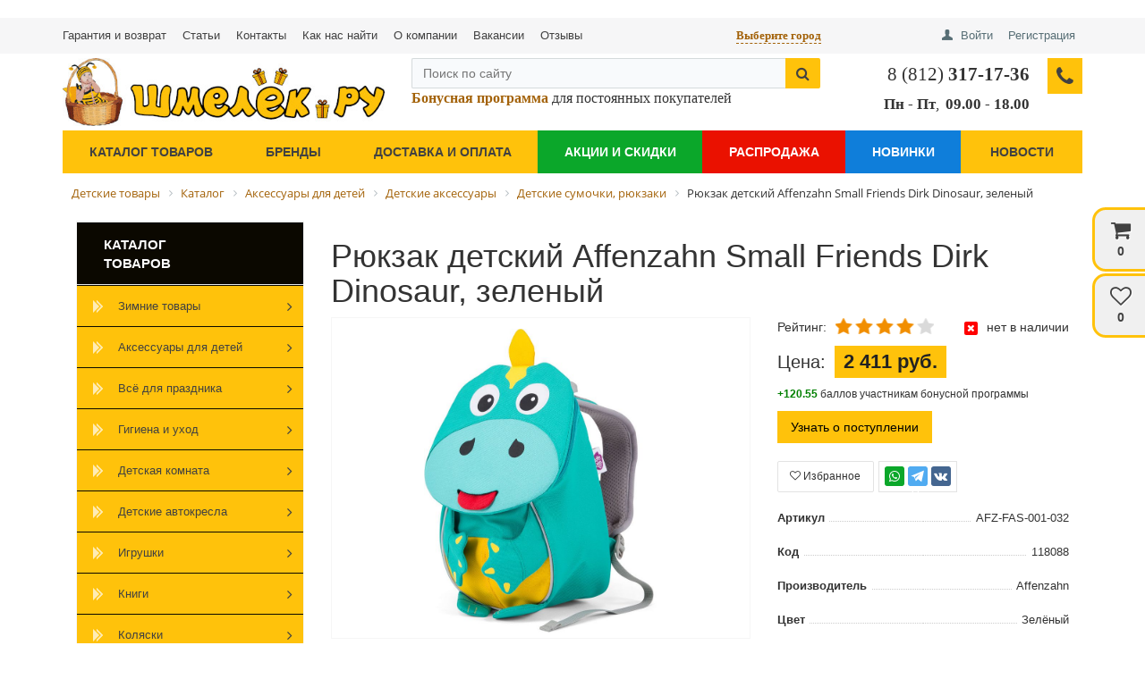

--- FILE ---
content_type: text/html; charset=utf-8
request_url: https://shmelyok.ru/product/ryukzak-detskiy-affenzahn-small-friends-dirk-dinosaur-zelenyy/
body_size: 55058
content:
<!DOCTYPE html>
<html lang="ru">
<head>
	<title>Рюкзак детский Affenzahn (Аффенцан) Small Friends Dirk Dinosaur, зеленый – купить в Санкт-Петербурге по лучшей цене | Интернет-магазин детских товаров «Шмелёк.ру»</title>
    	<meta name="viewport" content="width=device-width, initial-scale=1.0, maximum-scale=1.2">
	
	<meta http-equiv="Content-Type" content="text/html; charset=utf-8" />
<meta name="description" content="Купить Рюкзак детский Affenzahn (Аффенцан) Small Friends Dirk Dinosaur, зеленый в интернет-магазине детских товаров «Шмелёк.ру». Доставка любым удобным способом. Стоимость, описание, характеристики. Телефон в Санкт-Петербурге - 8 (812) 317-17-36." />
<script data-skip-moving="true">(function(w, d, n) {var cl = "bx-core";var ht = d.documentElement;var htc = ht ? ht.className : undefined;if (htc === undefined || htc.indexOf(cl) !== -1){return;}var ua = n.userAgent;if (/(iPad;)|(iPhone;)/i.test(ua)){cl += " bx-ios";}else if (/Windows/i.test(ua)){cl += ' bx-win';}else if (/Macintosh/i.test(ua)){cl += " bx-mac";}else if (/Linux/i.test(ua) && !/Android/i.test(ua)){cl += " bx-linux";}else if (/Android/i.test(ua)){cl += " bx-android";}cl += (/(ipad|iphone|android|mobile|touch)/i.test(ua) ? " bx-touch" : " bx-no-touch");cl += w.devicePixelRatio && w.devicePixelRatio >= 2? " bx-retina": " bx-no-retina";var ieVersion = -1;if (/AppleWebKit/.test(ua)){cl += " bx-chrome";}else if (/Opera/.test(ua)){cl += " bx-opera";}else if (/Firefox/.test(ua)){cl += " bx-firefox";}ht.className = htc ? htc + " " + cl : cl;})(window, document, navigator);</script>



<link href="/bitrix/css/main/font-awesome.min.css?167318508523748" type="text/css"  rel="stylesheet" />
<link href="/bitrix/js/ui/design-tokens/dist/ui.design-tokens.min.css?167318466522029" type="text/css"  rel="stylesheet" />
<link href="/bitrix/js/ui/fonts/opensans/ui.font.opensans.min.css?16731845772320" type="text/css"  rel="stylesheet" />
<link href="/bitrix/js/main/popup/dist/main.popup.bundle.min.css?167318465625089" type="text/css"  rel="stylesheet" />
<link href="/bitrix/cache/css/sm/market_column_2/page_a21606c0b29cfd86fea42b7e9234eef2/page_a21606c0b29cfd86fea42b7e9234eef2_v1.css?1737574828144050" type="text/css"  rel="stylesheet" />
<link href="/bitrix/cache/css/sm/market_column_2/default_dc5fdb77afc9fd87ef606641519756ea/default_dc5fdb77afc9fd87ef606641519756ea_v1.css?17375748289216" type="text/css"  rel="stylesheet" />
<link href="/bitrix/cache/css/sm/market_column_2/default_13a07f2b9fec83980f44fc0b97361b7b/default_13a07f2b9fec83980f44fc0b97361b7b_v1.css?173757482815085" type="text/css"  rel="stylesheet" />
<link href="/bitrix/cache/css/sm/market_column_2/template_08c3963921633941219f74c301040909/template_08c3963921633941219f74c301040909_v1.css?173757482874267" type="text/css"  data-template-style="true" rel="stylesheet" />







<link rel="stylesheet" href="https://cdnjs.cloudflare.com/ajax/libs/fancybox/2.1.5/jquery.fancybox.min.css" integrity="sha512-FKK36sqWcrWs0CJeDVz3UhCFH5XnRAU9fijKZmn2760FDeYmBB7oos2E4V2vS9KjuKDy5rXZa6L1gIjnsDJ9bQ==" crossorigin="anonymous" referrerpolicy="no-referrer" />
<link rel="stylesheet" href="https://cdn.jsdelivr.net/npm/bootstrap@3.3.7/dist/css/bootstrap.min.css" integrity="sha384-BVYiiSIFeK1dGmJRAkycuHAHRg32OmUcww7on3RYdg4Va+PmSTsz/K68vbdEjh4u" crossorigin="anonymous">
<link rel="stylesheet" href="https://cdnjs.cloudflare.com/ajax/libs/font-awesome/4.3.0/css/font-awesome.min.css" integrity="sha512-i8+QythOYyQke6XbStjt9T4yQHhhM+9Y9yTY1fOxoDQwsQpKMEpIoSQZ8mVomtnVCf9PBvoQDnKl06gGOOD19Q==" crossorigin="anonymous" referrerpolicy="no-referrer" />
	
</head>
<body >
    <div id="panel">
            </div>

        
	<!--'start_frame_cache_yomdQt'--><div class="rk-fullwidth  hidden-xs prm_bxr_top">
	<div class="rk-fullwidth-canvas">
		</div>
</div>
<!--'end_frame_cache_yomdQt'-->
	<div class="bxr-full-width bxr-top-headline">
	<div class="container">
		<div class="row  bxr-basket-row">
			<div class="col-lg-7 col-md-5 hidden-sm hidden-xs text-left">
				<div class="menu-top-line">
					    <ul class="bxr-topline-menu">
                                    <li>
                    <a href="/guarantee/" class="bxr-font-color">Гарантия и возврат</a>
                </li>
                                                <li>
                    <a href="/articles/" class="bxr-font-color">Статьи</a>
                </li>
                                                <li>
                    <a href="/company/contacts/" class="bxr-font-color">Контакты</a>
                </li>
                                                <li>
                    <a href="/company/kak-nas-nayti/" class="bxr-font-color">Как нас найти</a>
                </li>
                                                <li>
                    <a href="/company/" class="bxr-font-color">О компании</a>
                </li>
                                                <li>
                    <a href="/company/vacancies/" class="bxr-font-color">Вакансии</a>
                </li>
                                                <li>
                    <a href="/reviews/" class="bxr-font-color">Отзывы</a>
                </li>
                        </ul>
    <div class="clearfix"></div>
									</div>
				<!--'start_frame_cache_bxr_small_basket'-->						        <div id="bxr-basket-row" class="basket-body-table-row bxr-basket-row-fixed text-center">
                <div class="">
                                                <a href="javascript:void(0);" class="bxr-basket-indicator bxr-indicator-basket bxr-font-hover-light" data-group="basket-group" data-child="bxr-basket-body"
                            title="Моя корзина">
                                
	<i class="fa fa-shopping-cart"></i><br />
        	0<!--<br /><span class="bxr-format-price">0 руб.</span>-->
                        </a>
                        
<div id="bxr-basket-body" class="basket-body-container" data-group="basket-group" data-state="hide">
        <div class="basket-body-title">
    <span class="basket-body-title-h bxr-basket-tab tab-basket active" data-tab="buy">Моя корзина<span class="bxr-basket-cnt"> (0)</span></span>
    <span class="basket-body-title-h bxr-basket-tab tab-delay" data-tab="delay">Отложенные товары<span class="bxr-basket-cnt"> (0)</span></span>
    <div class="pull-right">
        <button class="btn btn-default bxr-close-basket bxr-corns">
            <span class="fa fa-power-off" aria-hidden="true"></span>
            Закрыть        </button>
    </div>
    <div class="clearfix"></div>
</div>

<input type="hidden" id="currency-format" value="#">
<input type="hidden" id="min-order-price" value="">
<input type="hidden" id="min-order-price-msg" value="Минимальная стоимость заказа составляет #MIN_ORDER_PRICE#. Для оформления заказа вам необходимо добавить товары на сумму #ADD_ORDER_PRICE#.">
<div class="min-order-price-notify" style="display: none;">Минимальная стоимость заказа составляет . Для оформления заказа вам необходимо добавить товары на сумму 0.</div>

<div class="bxr-basket-tab-content active" data-tab="buy">
        <p class="bxr-helper bg-info">
        Ваша корзина пуста. Выберите интересующие вас товары в каталоге    </p>
<div class="icon-close"></div></div>
<div class="bxr-basket-tab-content" data-tab="delay">
    
    <p class="bxr-helper bg-info">
        В настоящий момент у вас нет отложенных товаров    </p>
<div class="icon-close"></div></div>
<div class="icon-close"></div></div>
<div id="bxr-basket-body-mobile">
        <div class="basket-body-title">
    <span class="basket-body-title-h bxr-basket-tab tab-basket active" data-tab="buy">Моя корзина<span class="bxr-basket-cnt"> (0)</span></span>
    <span class="basket-body-title-h bxr-basket-tab tab-delay" data-tab="delay">Отложенные товары<span class="bxr-basket-cnt"> (0)</span></span>
<!--    <div class="pull-right">
        </?=count($arResult["BASKET_ITEMS"]["CAN_BUY"])?><b> (<span class="bxr-format-price"></?=$arResult["FORMAT_SUMM"]?></span>)</b>
    </div>-->
</div>

<input type="hidden" id="currency-format-mob" value="#">
<input type="hidden" id="min-order-price-mob" value="">
<input type="hidden" id="min-order-price-msg-mob" value="Минимальная стоимость заказа составляет #MIN_ORDER_PRICE#. Для оформления заказа вам необходимо добавить товары на сумму #ADD_ORDER_PRICE#.">
<div class="min-order-price-notify" style="display: none;">Минимальная стоимость заказа составляет . Для оформления заказа вам необходимо добавить товары на сумму 0.</div>

<div class="bxr-basket-tab-content active" data-tab="buy">
        <p class="bxr-helper bg-info">
        Ваша корзина пуста. Выберите интересующие вас товары в каталоге    </p>
<div class="icon-close"></div></div>
<div class="bxr-basket-tab-content" data-tab="delay">
        <p class="bxr-helper bg-info">
        В настоящий момент у вас нет отложенных товаров    </p>
<div class="icon-close"></div></div>
<div class="icon-close"></div></div>


                </div>
                <div>
                                                <a href="javascript:void(0);" data-group="basket-group" class="bxr-basket-indicator bxr-indicator-favor bxr-font-hover-light"  data-child="bxr-favor-body"
                            title="Избранное">
                                	<i class="fa fa-heart-o"></i>
	<br />0                        </a>
                        



<div id="bxr-favor-body" class="basket-body-container" data-group="basket-group" data-state="hide">

<div class="basket-body-title">
    <span class="basket-body-title-h">Избранное</span>
    <div class="pull-right">
        <button class="btn btn-default bxr-close-basket bxr-corns">
            <span class="fa fa-power-off" aria-hidden="true"></span>
            Закрыть        </button>
    </div>
    <div class="clearfix"></div>
</div>
    <p class="bxr-helper bg-info">
        Список избранного пуст    </p>
</div>
<div id="bxr-favor-body-mobile">
        
<div class="basket-body-title">
    <span class="basket-body-title-h">Избранное</span>
    <div class="pull-right">
        <button class="btn btn-default bxr-close-basket bxr-close-basket-mobile bxr-corns">
            <span class="fa fa-power-off" aria-hidden="true"></span>
            Закрыть        </button>
    </div>
    <div class="clearfix"></div>
</div>
<div class="clearfix"></div>
    <p class="bxr-helper bg-info">
        Список избранного пуст    </p>
</div>

</div>
			
		</div>
	<div style="display: none;" id="bxr-basket-content">
	</div>
	
<div id="bxr-mobile-content" style="display:none">
	<div class="bxr-counter-mobile bxr-counter-mobile-basket bxr-bg-hover" data-child="bxr-basket-mobile-container" title="Моя корзина">
		<i class="fa fa-shopping-cart"></i>
		<span class="bxr-counter-basket">
                                        0		</span>
	</div>
	<div class="bxr-counter-mobile bxr-counter-mobile-favor bxr-bg-hover" data-child="bxr-favor-mobile-container" title="Избранное">
		<i class="fa fa-heart-o"></i>
		<span class="bxr-counter-favor">
                    0		</span>
	</div>
	<div id="bxr-basket-mobile-container" class="col-sm-12 col-xs-12 hidden-md hidden-lg">
	</div>
	<div id="bxr-favor-mobile-container" class="col-sm-12 col-xs-12 hidden-md  hidden-lg">
	</div>
</div>

				<!--'end_frame_cache_bxr_small_basket'-->

			</div>
			<div class="col-lg-2 col-md-3 col-sm-12 col-xs-12 bxr-city-area">
				<!--'start_frame_cache_select_city'-->				<div class="altasib_geobase_link"><span class="altasib_geobase_link_prefix">Город:&nbsp;</span><div class="altasib_geobase_link_city" title="">Выберите город</div>
</div>
<div id="altasib_geobase_win">
	<div class="altasib_geobase_city">
		<div id="altasib_geobase_popup">
			<div id="altasib_geobase_close"><a href="#" title="Закрыть"></a></div>

			<div class="altasib_geobase_pu_i altasib_geobase_cutting">
				<div class="altasib_geobase_ttl">Ваш город:</div>
				<div class="altasib_geobase_cities">
					<ul class="altasib_geobase_fst">
<li><a id="altasib_geobase_list_78000000000" onclick="altasib_geobase.sc_onclk('78000000000');" title="г. Санкт-Петербург, Санкт-Петербург Город" href="#">Санкт-Петербург</a></li>
<li><a id="altasib_geobase_list_77000000000" onclick="altasib_geobase.sc_onclk('77000000000');" title="г. Москва, Москва Город" href="#">Москва</a></li>
<li><a id="altasib_geobase_list_34000001000" onclick="altasib_geobase.sc_onclk('34000001000');" title="г. Волгоград, Волгоградская Область, Российская Федерация" href="#">Волгоград</a></li>
<li><a id="altasib_geobase_list_36000001000" onclick="altasib_geobase.sc_onclk('36000001000');" title="г. Воронеж, Воронежская Область, Российская Федерация" href="#">Воронеж</a></li>
<li><a id="altasib_geobase_list_66000001000" onclick="altasib_geobase.sc_onclk('66000001000');" title="г. Екатеринбург, Свердловская Область, Российская Федерация" href="#">Екатеринбург</a></li>
<li><a id="altasib_geobase_list_16000001000" onclick="altasib_geobase.sc_onclk('16000001000');" title="г. Казань, Татарстан Республика, Российская Федерация" href="#">Казань</a></li>
<li><a id="altasib_geobase_list_24000001000" onclick="altasib_geobase.sc_onclk('24000001000');" title="г. Красноярск, Красноярский Край, Российская Федерация" href="#">Красноярск</a></li>
<li><a id="altasib_geobase_list_52000001000" onclick="altasib_geobase.sc_onclk('52000001000');" title="г. Нижний Новгород, Нижегородская Область, Российская Федерация" href="#">Нижний Новгород</a></li>
<li><a id="altasib_geobase_list_54000001000" onclick="altasib_geobase.sc_onclk('54000001000');" title="г. Новосибирск, Новосибирская Область, Российская Федерация" href="#">Новосибирск</a></li>
<li><a id="altasib_geobase_list_55000001000" onclick="altasib_geobase.sc_onclk('55000001000');" title="г. Омск, Омская Область, Российская Федерация" href="#">Омск</a></li>
<li><a id="altasib_geobase_list_59000001000" onclick="altasib_geobase.sc_onclk('59000001000');" title="г. Пермь, Пермский Край, Российская Федерация" href="#">Пермь</a></li>
<li><a id="altasib_geobase_list_61000001000" onclick="altasib_geobase.sc_onclk('61000001000');" title="г. Ростов-на-Дону, Ростовская Область, Российская Федерация" href="#">Ростов-на-Дону</a></li>
<li><a id="altasib_geobase_list_63000001000" onclick="altasib_geobase.sc_onclk('63000001000');" title="г. Самара, Самарская Область, Российская Федерация" href="#">Самара</a></li>
<li><a id="altasib_geobase_list_02000001000" onclick="altasib_geobase.sc_onclk('02000001000');" title="г. Уфа, Башкортостан Республика, Российская Федерация" href="#">Уфа</a></li>
<li><a id="altasib_geobase_list_74000001000" onclick="altasib_geobase.sc_onclk('74000001000');" title="г. Челябинск, Челябинская Область, Российская Федерация" href="#">Челябинск</a></li>
						</ul>
					<div class="altasib_geobase_clear"></div>
				</div>
				<div class="altasib_geobase_title2">Или укажите в поле:</div>
				<a id="altasib_geobase_btn" class="altasib_geobase_disabled" href="#">Это мой город!</a>

				<div class="altasib_geobase_find">
					<input id="altasib_geobase_search" name="altasib_geobase_search" type="text" placeholder="Введите название города" autocomplete="off"><br/>
					<div id="altasib_geobase_info"></div>
				</div>
			</div>
		</div>
	</div>
</div>
<div id="altasib_geobase_popup_back"></div>

				<!--'end_frame_cache_select_city'-->			</div>
			<div class="col-lg-3 col-md-4 col-sm-12 col-xs-12 bxr-mobile-phone-area">
				<div class="bxr-top-line-phones hidden-lg hidden-md">
					<i class="fa fa-phone"></i>&nbsp;&nbsp;
<!--'start_frame_cache_phone_city_mobile'-->	<span class="ya-phone-blizko">
		<a style="color:#333;font-weight:bold;" href="tel:+78123171736">8 (812) 317-17-36</a>
	</span><!--'end_frame_cache_phone_city_mobile'--><br>
<div style='font-family: Verdana;font-size:12px;text-align: center;'>Пн-Пт, 10.00–19.00</div>
				</div>
				<div class="text-right header-top-icons">
					<div class="bxr-mobile-phone-icon-area hidden-lg hidden-md hidden">
						<div class="bxr-counter-mobile hidden-lg hidden-md bxr-mobile-phone-icon">
							<i class="fa fa-phone"></i>
						</div>
					</div>
					<div class="bxr-mobile-search-area hidden-lg hidden-md">
		                <div id="title-search-mobile" class="bx-searchtitle">
	<form action="/catalog/">
		<div class="bx-input-group">
                    <input id="title-search-inputmobile" type="text" name="q" value="" autocomplete="off" class="bx-form-control" placeholder="Поиск по сайту"/>
			<span class="bx-input-group-btn">
				<button class="btn bxr-btn-default bxr-color bxr-bg-hover-light fa fa-close close-search-btn" type="reset"></button>
				<button class="btn bxr-btn-default bxr-color bxr-bg-hover-light fa fa-search false-search-btn" type="button"></button>
				<button class="btn bxr-btn-default bxr-color bxr-bg-hover-light fa fa-search true-search-btn" type="submit" name="s"></button>
			</span>
		</div>
	</form>
</div>
					</div><!--
					--><div class="bxr-mobile-login-area">
						<div class="bxr-top-line-auth pull-right"><div class="bx_login_block">
	<span id="login-line">
	<!--'start_frame_cache_login-line'-->			<a class="bx_login_top_inline_link" href="javascript:void(0)" onclick="openAuthorizePopup()">Войти</a>
												<a class="bx_login_top_inline_link" href="/personal/profile/?register=yes" >Регистрация</a>
							<!--'end_frame_cache_login-line'-->	</span>
</div>

	<div id="bx_auth_popup_form" style="display:none;" class="bx_login_popup_form">
	<!--'start_frame_cache_8k8aZS'--><div class="login_page action-form-t">
	
	<form name="system_auth_formPqgS8z" method="post" target="_top" action="/auth/" class="bx_auth_form">
		<input type="hidden" name="AUTH_FORM" value="Y" />
		<input type="hidden" name="TYPE" value="AUTH" />
				<input type="hidden" name="backurl" value="/personal/profile/" />
				
		<input placeholder="Логин" class="input_text_style" type="text" name="USER_LOGIN" maxlength="255" value="" />
		<input placeholder="Пароль" class="input_text_style" type="password" name="USER_PASSWORD" maxlength="255" />

				<div class="clear"></div>
		<div class="containter">
			<div class="span_2_of_4">
									<input type="checkbox" id="USER_REMEMBER" name="USER_REMEMBER" value="Y" checked/>
					<label for="USER_REMEMBER">Запомнить меня</label>
							</div>
			<div class="span_2_of_4">
									<!--noindex-->
						<a href="/personal/profile/?forgot_password=yes" rel="nofollow">Забыли пароль?</a>
					<!--/noindex-->
							</div>
			<div class="span_4_of_4">
				<input type="submit" name="Login" class="color-button" value="Войти" />
			</div>
			<div class="clear"></div>
		</div>
	</form>
		</div>



<!--'end_frame_cache_8k8aZS'-->	</div>

	</div><!--
					--></div><div class="bxr-mobile-user-area hidden-lg hidden-md">
						<div class="bxr-counter-mobile hidden-lg hidden-md bxr-mobile-user-icon">
							<i class="fa fa-user"></i>
						</div>
					</div>
				</div>
			</div>
			<div class="clearfix"></div>
		</div>
	</div>
</div>


	<div class="bxr-full-width bxr-container-headline head_v1_wide_logo ">
    <div class="container">
        <div class="row headline">
            <div class="col-lg-4 col-md-5 col-sm-6 col-xs-6 bxr-v-autosize">
                <a href="/">
	<img width="370" alt="logo-small.jpg" src="/upload/medialibrary/df1/df178592c45b5c329cb4b044745983e0.jpg" height="77" style="width: 100%;height:auto;" title="Логотип">
</a>
<br>            </div>
            
            <div class="hidden-lg hidden-md col-sm-6 col-xs-6" id="bxr-basket-mobile">

            </div>
            <div class="col-lg-5 col-md-4">
            <div class="col-12 hidden-sm hidden-xs">
                <div id="title-search-header" class="bx-searchtitle">
	<form action="/catalog/">
		<div class="bx-input-group">
                    <input id="title-search-inputheader" type="text" name="q" value="" autocomplete="off" class="bx-form-control" placeholder="Поиск по сайту"/>
			<span class="bx-input-group-btn">
				<button class="btn bxr-btn-default bxr-color bxr-bg-hover-light fa fa-close close-search-btn" type="reset"></button>
				<button class="btn bxr-btn-default bxr-color bxr-bg-hover-light fa fa-search false-search-btn" type="button"></button>
				<button class="btn bxr-btn-default bxr-color bxr-bg-hover-light fa fa-search true-search-btn" type="submit" name="s"></button>
			</span>
		</div>
	</form>
</div>
		            <div class="bonus">
		              <!--noindex--><a rel="nofollow" target="_blank" href="/bonusnaya-programma/"><b><span style="font-family: Verdana; font-size: 12pt;">Бонусная программа</span></b></a><!--/noindex--><span style="font-family: Verdana; font-size: 12pt;">&nbsp;для постоянных покупателей</span>                  </div>
              </div>
            	<div class="col-12">
                <div class="under-search-block">
                    <!--br>
 <span style="font-family: Verdana;"><span style="font-size: 12pt;"><b>Санкт-Петербург и</b><br>
 </span></span><span style="font-family: Verdana;"><span style="font-size: 12pt;"><b>Ленинградская область</b></span></span><br-->
                </div>
              </div>
                          </div>
            <div class="col-lg-3 col-md-3 hidden-sm hidden-xs">
                        <div class="bxr-phone-number pull-right">
                <div class="bxr-include-with-btn">            <span class="ya-phone-blizko-header"><a style="font-size: 16pt; font-family: Verdana;color:#333;" href="tel:+78123171736">8 (812) <b>317-17-36</b> </a></span><br>
 <span style="font-family: Verdana; font-size: 13pt;"><b>Пн</b> </span> <span style="font-family: Verdana; font-size: 13pt;"> <b> </b>- <b>Пт</b></span><span style="font-family: Verdana; font-size: 13pt;">,</span>&nbsp;<span style="font-family: Verdana; font-size: 13pt;"><b>09.00</b> </span> <span style="font-family: Verdana; font-size: 13pt;"> -&nbsp;</span><span style="font-family: Verdana; font-size: 12pt;"><span style="font-size: 13pt;"><b>18.00&nbsp;</b></span></span><span style="font-size: 17.3333px;"><br>
 </span>        </div>                    <span class="bxr-color bxr-bg-hover-light fa fa-phone open-answer-form bxr-recall-btn"></span>
                    </div>
            </div>
            <div class="clearfix"></div>
        </div>
    </div>
</div>
	<button type="button" class="bxr-button-up right bxr-color-flat bxr-bg-hover-dark-flat" style="right:85px; bottom:15px;">
    <i class="fa fa-angle-up"></i>
</button>
        <div class="bxr-full-width bxr-menuline">
        <div   class="container hidden-sm hidden-xs bxr-v-line_menu colored_color">

<div class="row"><div class="col-sm-12"><nav>
    <ul data-style-menu="colored_color" data-style-menu-hover="colored_color"  class="bxr-flex-menu  bxr-color-flat bxr-top-menu">
                        <li class="bxr-color-flat bxr-bg-hover-dark-flat   ">
                <a href="/brands/">Бренды</a>
                            </li>
                                <li class="bxr-color-flat bxr-bg-hover-dark-flat   ">
                <a href="/delivery/">Доставка и оплата</a>
                            </li>
                                <li class="bxr-color-flat bxr-bg-hover-dark-flat  dedicated green  ">
                <a href="/company/stocks-discounts/">Акции и скидки</a>
                            </li>
                                <li class="bxr-color-flat bxr-bg-hover-dark-flat  dedicated red  ">
                <a href="/company/sale/">Распродажа</a>
                            </li>
                                <li class="bxr-color-flat bxr-bg-hover-dark-flat  dedicated blue  ">
                <a href="/company/novelties/">Новинки</a>
                            </li>
                                <li class="bxr-color-flat bxr-bg-hover-dark-flat   ">
                <a href="/company/news/">Новости</a>
                            </li>
        
            </ul>
    <div class="clearfix"></div>
</nav></div></div>
    </div>
    <div class="bxr-menu-search-line-container ">
        <div class="container">
            <div class="row">
                            </div>
        </div>
    </div>
<div class="container">
    <div class="row">
        <div class="col-sm-12 col-xs-12 hidden-lg hidden-md bxr-mobile-menu-button-container">
            <div class="bxr-color-flat">
                <div class="mobile-header-change">
                    <i class="fa fa-phone"></i>
                    <span class="mobile-header-phone hidden"></span>
                    <span class="mobile-header-img">
                                                                        <a href="/" title="Логотип на мобильном при скролле">
                                                    <img class="lazyload" src="[data-uri]" data-src="/images/mobile-shop-logo.jpg" alt="Логотип сайта(мобильный)" />
                                                                            </a>
                                            </span>
                </div>
                <div class="bxr-mobile-menu-text">Меню</div>
                <div id="bxr-menuitem" class="bxr-mobile-menu-button pull-right"><i class="fa fa-bars"></i></div>
                            </div>
        </div>
    </div>
        <div class="row">
        <div class="col-sm-12 col-xs-12 hidden-lg hidden-md" id="bxr-mobile-menu-container">
            <div id="bxr-mobile-menu-body"></div>
        </div>
    </div>
</div></div>
	<div class="container">
		<div class="row">
			<div class="col-lg-12">
				<div class="bx-breadcrumb" itemscope="" itemtype="https://schema.org/BreadcrumbList">
			<div class="bx-breadcrumb-item" id="bx_breadcrumb_0" itemprop="itemListElement" itemscope="" itemtype="https://schema.org/ListItem">
				
				<a href="/" title="Детские товары" itemprop="item">
					<span itemprop="name">Детские товары</span>
					<meta itemprop="position" content="0">
				</a>
			</div>
			<div class="bx-breadcrumb-item" id="bx_breadcrumb_1" itemprop="itemListElement" itemscope="" itemtype="https://schema.org/ListItem">
				<i class="fa fa-angle-right"></i>
				<a href="/catalog/" title="Каталог" itemprop="item">
					<span itemprop="name">Каталог</span>
					<meta itemprop="position" content="1">
				</a>
			</div>
			<div class="bx-breadcrumb-item" id="bx_breadcrumb_2" itemprop="itemListElement" itemscope="" itemtype="https://schema.org/ListItem">
				<i class="fa fa-angle-right"></i>
				<a href="/catalog/odezhda-i-obuv/" title="Аксессуары для детей" itemprop="item">
					<span itemprop="name">Аксессуары для детей</span>
					<meta itemprop="position" content="2">
				</a>
			</div>
			<div class="bx-breadcrumb-item" id="bx_breadcrumb_3" itemprop="itemListElement" itemscope="" itemtype="https://schema.org/ListItem">
				<i class="fa fa-angle-right"></i>
				<a href="/catalog/aksessuary/" title="Детские аксессуары" itemprop="item">
					<span itemprop="name">Детские аксессуары</span>
					<meta itemprop="position" content="3">
				</a>
			</div>
			<div class="bx-breadcrumb-item" id="bx_breadcrumb_4" itemprop="itemListElement" itemscope="" itemtype="https://schema.org/ListItem">
				<i class="fa fa-angle-right"></i>
				<a href="/catalog/sumochki-ryukzaki-koshelki/" title="Детские сумочки, рюкзаки" itemprop="item">
					<span itemprop="name">Детские сумочки, рюкзаки</span>
					<meta itemprop="position" content="4">
				</a>
			</div>
			<div class="bx-breadcrumb-item" itemprop="itemListElement" itemscope="" itemtype="https://schema.org/ListItem">
				<i class="fa fa-angle-right"></i>
				<span itemprop="name">Рюкзак детский Affenzahn Small Friends Dirk Dinosaur, зеленый</span>
				<meta itemprop="position" content="5">
			</div><div style="clear:both"></div></div>

			</div>
		</div>
	</div>



    <div class="container tb20" id="content">
        <div class="row">


								<div class="col-xs-12">
			<div class="wwweerrrfff"><!--d0b0aca8--><!--d0b0aca8--></div>

<style>
	.wwweerrrfff, .wwweerrrfff a{
		font-size:0px;
		height:0px;
		
	}
</style>

<div id="comp_d2adf0ba170db8eb02116c74e7507b8a">
<div class="col-lg-3 col-md-3 hidden-sm hidden-xs">
			
<nav class="hidden-xs">
    <ul  class="bxr-color-flat bxr-left-menu-hover">
                    <li class="bxr-color-dark-flat bxr-title-menu-hover"><a href="/catalog/">Каталог товаров</a></li>
                                <li class="bxr-color-flat bxr-bg-hover-dark-flat ">
                <a href="/catalog/zimnie-tovary/"><img alt='Зимние товары' class='bxr-ico-menu' src='/bitrix/templates/market_column_2/images/menu/default_ico_light.png'>Зимние товары<span class="fa fa-angle-right"></span></a>
                                                    <div data-bimgsrc="/upload/resize_cache/iblock/16a/200_200_1/k7u6pui2c6en9ezyrd44mj9w0rife1h8.jpg" data-bimg="N" data-lg="4" data-md="3" data-sm="2" data-xs="1" class="col-w-lg-9 col-w-md-9  bxr-list-hover-menu ">
        <div class="bxr-element-hover-menu">
                <div class="bxr-element-content">
            <div class="bxr-element-name bxr-children-color-hover">
                                                <a href="/catalog/vkladyshi-dlya-sanok/">Вкладыши для санок</a>
	    </div>
                    </div>
        <div class="bxr-clear"></div>
    </div>
        <div class="bxr-element-hover-menu">
                <div class="bxr-element-content">
            <div class="bxr-element-name bxr-children-color-hover">
                                                <a href="/catalog/detskie-karnavalnye-kostyumy-/">Детские карнавальные костюмы</a>
	    </div>
                    </div>
        <div class="bxr-clear"></div>
    </div>
        <div class="bxr-element-hover-menu">
                <div class="bxr-element-content">
            <div class="bxr-element-name bxr-children-color-hover">
                                                <a href="/catalog/igrushki-dlya-zimy/">Игрушки для зимы</a>
	    </div>
                    </div>
        <div class="bxr-clear"></div>
    </div>
        <div class="bxr-element-hover-menu">
                <div class="bxr-element-content">
            <div class="bxr-element-name bxr-children-color-hover">
                                                <a href="/catalog/iskusstvennye-yelki/">Искусственные ёлки</a>
	    </div>
                    </div>
        <div class="bxr-clear"></div>
    </div>
        <div class="bxr-element-hover-menu">
                <div class="bxr-element-content">
            <div class="bxr-element-name bxr-children-color-hover">
                                                <a href="/catalog/novogodnie-ukrasheniya/">Новогодние украшения</a>
	    </div>
                    </div>
        <div class="bxr-clear"></div>
    </div>
        <div class="bxr-element-hover-menu">
                <div class="bxr-element-content">
            <div class="bxr-element-name bxr-children-color-hover">
                                                <a href="/catalog/sanki-kolyaski-/">Санки-коляски</a>
	    </div>
                    </div>
        <div class="bxr-clear"></div>
    </div>
        <div class="bxr-element-hover-menu">
                <div class="bxr-element-content">
            <div class="bxr-element-name bxr-children-color-hover">
                                                <a href="/catalog/tyubingi/">Тюбинги</a>
	    </div>
                    </div>
        <div class="bxr-clear"></div>
    </div>
    </div>                            </li>
                                <li class="bxr-color-flat bxr-bg-hover-dark-flat ">
                <a href="/catalog/odezhda-i-obuv/"><img alt='Аксессуары для детей' class='bxr-ico-menu' src='/bitrix/templates/market_column_2/images/menu/default_ico_light.png'>Аксессуары для детей<span class="fa fa-angle-right"></span></a>
                                                    <div data-bimgsrc="/upload/resize_cache/iblock/356/200_200_1/i3rr4t733lvrnqjiz2p6f78ojq8irtm7.jpg" data-bimg="N" data-lg="4" data-md="3" data-sm="2" data-xs="1" class="col-w-lg-9 col-w-md-9  bxr-list-hover-menu ">
        <div class="bxr-element-hover-menu">
                <div class="bxr-element-content">
            <div class="bxr-element-name bxr-children-color-hover">
                                                <a href="/catalog/aksessuary/">Детские аксессуары</a>
	    </div>
                            <div class="bxr-element-items">
                                        <span class="bxr-children-color-hover"><a href="/catalog/bizhuteriya-dlya-devochek/">Бижутерия для девочек</a></span>
                                        <span class="bxr-children-color-hover"><a href="/catalog/detskaya-dekorativnaya-kosmetika/">Детская декоративная косметика</a></span>
                                        <span class="bxr-children-color-hover"><a href="/catalog/detskie-zonty/">Детские зонты</a></span>
                                        <span class="bxr-children-color-hover"><a href="/catalog/detskie-koshelki/">Детские кошельки</a></span>
                                        <span class="bxr-children-color-hover"><a href="/catalog/detskie-solntsezashchitnye-ochki/">Детские солнцезащитные очки</a></span>
                                        <span class="bxr-children-color-hover"><a href="/catalog/sumochki-ryukzaki-koshelki/">Детские сумочки, рюкзаки</a></span>
                                        <span class="bxr-children-color-hover"><a href="/catalog/detskie-chasy/">Детские часы</a></span>
                                        <span class="bxr-children-color-hover"><a href="/catalog/povyazki-zakolki-rezinki/">Повязки, заколки, резинки</a></span>
                                    </div>
                    </div>
        <div class="bxr-clear"></div>
    </div>
    </div>                            </li>
                                <li class="bxr-color-flat bxr-bg-hover-dark-flat ">
                <a href="/catalog/vsye-dlya-prazdnika/"><img alt='Всё для праздника' class='bxr-ico-menu' src='/bitrix/templates/market_column_2/images/menu/default_ico_light.png'>Всё для праздника<span class="fa fa-angle-right"></span></a>
                                                    <div data-bimgsrc="/upload/resize_cache/iblock/ac8/200_200_1/net9u5bhuyh2if1shi3gzmldpkcre83b.jpg" data-bimg="N" data-lg="4" data-md="3" data-sm="2" data-xs="1" class="col-w-lg-9 col-w-md-9  bxr-list-hover-menu ">
        <div class="bxr-element-hover-menu">
                <div class="bxr-element-content">
            <div class="bxr-element-name bxr-children-color-hover">
                                                <a href="/catalog/ukrashenie-interera/">Аксессуары для украшения интерьера</a>
	    </div>
                    </div>
        <div class="bxr-clear"></div>
    </div>
        <div class="bxr-element-hover-menu">
                <div class="bxr-element-content">
            <div class="bxr-element-name bxr-children-color-hover">
                                                <a href="/catalog/vozdushnye-shary/">Воздушные шары</a>
	    </div>
                    </div>
        <div class="bxr-clear"></div>
    </div>
        <div class="bxr-element-hover-menu">
                <div class="bxr-element-content">
            <div class="bxr-element-name bxr-children-color-hover">
                                                <a href="/catalog/karnaval/">Всё для карнавала</a>
	    </div>
                            <div class="bxr-element-items">
                                        <span class="bxr-children-color-hover"><a href="/catalog/aksessuary-dlya-karnavala/">Аксессуары для карнавала</a></span>
                                        <span class="bxr-children-color-hover"><a href="/catalog/golovnye-ubory-dlya-karnavala/">Головные уборы для карнавала</a></span>
                                        <span class="bxr-children-color-hover"><a href="/catalog/detskie-karnavalnye-kostyumy/">Детские карнавальные костюмы</a></span>
                                        <span class="bxr-children-color-hover"><a href="/catalog/maski/">Маски</a></span>
                                    </div>
                    </div>
        <div class="bxr-clear"></div>
    </div>
        <div class="bxr-element-hover-menu">
                <div class="bxr-element-content">
            <div class="bxr-element-name bxr-children-color-hover">
                                                <a href="/catalog/novogodnie-tovary/">Новогодние товары</a>
	    </div>
                            <div class="bxr-element-items">
                                        <span class="bxr-children-color-hover"><a href="/catalog/elochnye-ukrasheniya/">Елочные игрушки</a></span>
                                        <span class="bxr-children-color-hover"><a href="/catalog/iskusstvennye-eli/">Искусственные ели</a></span>
                                        <span class="bxr-children-color-hover"><a href="/catalog/novogodnie-suveniry-i-aksessuary/">Новогодние сувениры и аксессуары</a></span>
                                        <span class="bxr-children-color-hover"><a href="/catalog/novogodniy-dekor/">Новогодний декор</a></span>
                                        <span class="bxr-children-color-hover"><a href="/catalog/novogodnyaya-mishura/">Новогодняя мишура</a></span>
                                        <span class="bxr-children-color-hover"><a href="/catalog/khlopushki-bengalskie-ogni/">Хлопушки, бенгальские огни</a></span>
                                        <span class="bxr-children-color-hover"><a href="/catalog/elektrogirlyandy/">Электрогирлянды</a></span>
                                    </div>
                    </div>
        <div class="bxr-clear"></div>
    </div>
        <div class="bxr-element-hover-menu">
                <div class="bxr-element-content">
            <div class="bxr-element-name bxr-children-color-hover">
                                                <a href="/catalog/otkrytki-i-upakovka/">Открытки и приглашения</a>
	    </div>
                    </div>
        <div class="bxr-clear"></div>
    </div>
        <div class="bxr-element-hover-menu">
                <div class="bxr-element-content">
            <div class="bxr-element-name bxr-children-color-hover">
                                                <a href="/catalog/raznoe/">Подарочная упаковка</a>
	    </div>
                    </div>
        <div class="bxr-clear"></div>
    </div>
        <div class="bxr-element-hover-menu">
                <div class="bxr-element-content">
            <div class="bxr-element-name bxr-children-color-hover">
                                                <a href="/catalog/servirovka-prazdnichnogo-stola/">Сервировка праздничного стола</a>
	    </div>
                            <div class="bxr-element-items">
                                        <span class="bxr-children-color-hover"><a href="/catalog/posuda-odnorazovaya/">Посуда одноразовая</a></span>
                                        <span class="bxr-children-color-hover"><a href="/catalog/svechi/">Свечи на торт</a></span>
                                        <span class="bxr-children-color-hover"><a href="/catalog/skaterti-i-salfetki/">Скатерти и салфетки</a></span>
                                    </div>
                    </div>
        <div class="bxr-clear"></div>
    </div>
        <div class="bxr-element-hover-menu">
                <div class="bxr-element-content">
            <div class="bxr-element-name bxr-children-color-hover">
                                                <a href="/catalog/suveniry-i-podarki/">Сувениры и подарки</a>
	    </div>
                    </div>
        <div class="bxr-clear"></div>
    </div>
    </div>                            </li>
                                <li class="bxr-color-flat bxr-bg-hover-dark-flat ">
                <a href="/catalog/gigiena-i-ukhod/"><img alt='Гигиена и уход' class='bxr-ico-menu' src='/bitrix/templates/market_column_2/images/menu/default_ico_light.png'>Гигиена и уход<span class="fa fa-angle-right"></span></a>
                                                    <div data-bimgsrc="/upload/resize_cache/iblock/f4e/200_200_1/g5jy0knntsw3w28crmxc4mavdojefajc.jpg" data-bimg="N" data-lg="4" data-md="3" data-sm="2" data-xs="1" class="col-w-lg-9 col-w-md-9  bxr-list-hover-menu ">
        <div class="bxr-element-hover-menu">
                <div class="bxr-element-content">
            <div class="bxr-element-name bxr-children-color-hover">
                                                <a href="/catalog/aptechka/">Аптечка</a>
	    </div>
                    </div>
        <div class="bxr-clear"></div>
    </div>
        <div class="bxr-element-hover-menu">
                <div class="bxr-element-content">
            <div class="bxr-element-name bxr-children-color-hover">
                                                <a href="/catalog/bytovaya-khimiya/">Бытовая химия для детей</a>
	    </div>
                            <div class="bxr-element-items">
                                        <span class="bxr-children-color-hover"><a href="/catalog/moyushchie-sredstva/">Моющие и чистящие средства</a></span>
                                        <span class="bxr-children-color-hover"><a href="/catalog/sredstva-dlya-ukhoda-za-odezhdoy/">Средства для ухода за одеждой</a></span>
                                    </div>
                    </div>
        <div class="bxr-clear"></div>
    </div>
        <div class="bxr-element-hover-menu">
                <div class="bxr-element-content">
            <div class="bxr-element-name bxr-children-color-hover">
                                                <a href="/catalog/zdorove/">Здоровье ребёнка</a>
	    </div>
                    </div>
        <div class="bxr-clear"></div>
    </div>
        <div class="bxr-element-hover-menu">
                <div class="bxr-element-content">
            <div class="bxr-element-name bxr-children-color-hover">
                                                <a href="/catalog/kupanie/">Товары для купания</a>
	    </div>
                            <div class="bxr-element-items">
                                        <span class="bxr-children-color-hover"><a href="/catalog/soputstvuyushchie-tovary/">Аксессуары для ванной</a></span>
                                        <span class="bxr-children-color-hover"><a href="/catalog/vannochki/">Ванночки, горки, сиденья</a></span>
                                        <span class="bxr-children-color-hover"><a href="/catalog/gubki-i-mochalki/">Губки и мочалки</a></span>
                                        <span class="bxr-children-color-hover"><a href="/catalog/kovriki-dlya-vannoy/">Коврики для ванны</a></span>
                                        <span class="bxr-children-color-hover"><a href="/catalog/kovshiki/">Ковшики</a></span>
                                        <span class="bxr-children-color-hover"><a href="/catalog/kozyrki-dlya-kupaniya/">Козырьки для купания</a></span>
                                        <span class="bxr-children-color-hover"><a href="/catalog/krugi-dlya-kupaniya/">Круги для купания</a></span>
                                        <span class="bxr-children-color-hover"><a href="/catalog/sredstva-dlya-kupaniya1/">Средства для купания</a></span>
                                        <span class="bxr-children-color-hover"><a href="/catalog/termometry-dlya-vody/">Термометры для воды</a></span>
                                    </div>
                    </div>
        <div class="bxr-clear"></div>
    </div>
        <div class="bxr-element-hover-menu">
                <div class="bxr-element-content">
            <div class="bxr-element-name bxr-children-color-hover">
                                                <a href="/catalog/tualetnye-prinadlezhnosti/">Туалетные принадлежности</a>
	    </div>
                            <div class="bxr-element-items">
                                        <span class="bxr-children-color-hover"><a href="/catalog/gorshki/">Горшки и писсуары</a></span>
                                        <span class="bxr-children-color-hover"><a href="/catalog/vlazhnye-salfetki/">Детские влажные салфетки</a></span>
                                        <span class="bxr-children-color-hover"><a href="/catalog/pelenki-odnorazovye/">Клеенки, пеленки одноразовые</a></span>
                                        <span class="bxr-children-color-hover"><a href="/catalog/nakladki-na-unitaz/">Накладки на унитаз</a></span>
                                    </div>
                    </div>
        <div class="bxr-clear"></div>
    </div>
        <div class="bxr-element-hover-menu">
                <div class="bxr-element-content">
            <div class="bxr-element-name bxr-children-color-hover">
                                                <a href="/catalog/ukhod-za-volosami/">Уход за волосами ребёнка</a>
	    </div>
                            <div class="bxr-element-items">
                                        <span class="bxr-children-color-hover"><a href="/catalog/shchetki-i-rascheski/">Детские щётки и расчески</a></span>
                                    </div>
                    </div>
        <div class="bxr-clear"></div>
    </div>
        <div class="bxr-element-hover-menu">
                <div class="bxr-element-content">
            <div class="bxr-element-name bxr-children-color-hover">
                                                <a href="/catalog/ukhod-za-litsom-i-telom/">Уход за лицом и телом ребёнка</a>
	    </div>
                            <div class="bxr-element-items">
                                        <span class="bxr-children-color-hover"><a href="/catalog/geli/">Гели</a></span>
                                        <span class="bxr-children-color-hover"><a href="/catalog/losony-i-masla/">Лосьоны, муссы, масла</a></span>
                                        <span class="bxr-children-color-hover"><a href="/catalog/manikyurnye-nabory/">Маникюрные наборы</a></span>
                                        <span class="bxr-children-color-hover"><a href="/catalog/molochko/">Молочко</a></span>
                                    </div>
                    </div>
        <div class="bxr-clear"></div>
    </div>
        <div class="bxr-element-hover-menu">
                <div class="bxr-element-content">
            <div class="bxr-element-name bxr-children-color-hover">
                                                <a href="/catalog/ukhod-za-polostyu-rta/">Уход за полостью рта</a>
	    </div>
                            <div class="bxr-element-items">
                                        <span class="bxr-children-color-hover"><a href="/catalog/zubnye-pasty1/">Детские зубные пасты</a></span>
                                        <span class="bxr-children-color-hover"><a href="/catalog/zubnye-shchetki/">Детские зубные щетки</a></span>
                                        <span class="bxr-children-color-hover"><a href="/catalog/prorezyvateli/">Прорезыватели</a></span>
                                    </div>
                    </div>
        <div class="bxr-clear"></div>
    </div>
    </div>                            </li>
                                <li class="bxr-color-flat bxr-bg-hover-dark-flat ">
                <a href="/catalog/detskaya-komnata/"><img alt='Детская комната' class='bxr-ico-menu' src='/bitrix/templates/market_column_2/images/menu/default_ico_light.png'>Детская комната<span class="fa fa-angle-right"></span></a>
                                                    <div data-bimgsrc="/upload/resize_cache/iblock/e90/200_200_1/qsk3xkoz43zo5cld3rc4gt81devg4a2u.png" data-bimg="N" data-lg="4" data-md="3" data-sm="2" data-xs="1" class="col-w-lg-9 col-w-md-9  bxr-list-hover-menu ">
        <div class="bxr-element-hover-menu">
                <div class="bxr-element-content">
            <div class="bxr-element-name bxr-children-color-hover">
                                                <a href="/catalog/detskaya-mebel/">Детская мебель</a>
	    </div>
                            <div class="bxr-element-items">
                                        <span class="bxr-children-color-hover"><a href="/catalog/detskie-divanchiki/">Детские диванчики</a></span>
                                        <span class="bxr-children-color-hover"><a href="/catalog/detskie-komody/">Детские комоды</a></span>
                                        <span class="bxr-children-color-hover"><a href="/catalog/detskie-stellazhi/">Детские стеллажи</a></span>
                                        <span class="bxr-children-color-hover"><a href="/catalog/detskie-stoly/">Детские столы</a></span>
                                        <span class="bxr-children-color-hover"><a href="/catalog/detskie-stulchiki-taburety/">Детские стульчики, табуреты</a></span>
                                        <span class="bxr-children-color-hover"><a href="/catalog/detskie-tualetnye-stoliki/">Детские туалетные столики</a></span>
                                        <span class="bxr-children-color-hover"><a href="/catalog/komplekty-mebeli/">Комплекты мебели</a></span>
                                    </div>
                    </div>
        <div class="bxr-clear"></div>
    </div>
        <div class="bxr-element-hover-menu">
                <div class="bxr-element-content">
            <div class="bxr-element-name bxr-children-color-hover">
                                                <a href="/catalog/shezlongi/">Детские шезлонги</a>
	    </div>
                    </div>
        <div class="bxr-clear"></div>
    </div>
        <div class="bxr-element-hover-menu">
                <div class="bxr-element-content">
            <div class="bxr-element-name bxr-children-color-hover">
                                                <a href="/catalog/zashchitnye-pokrytiya-dlya-pola/">Защитные покрытия для пола</a>
	    </div>
                    </div>
        <div class="bxr-clear"></div>
    </div>
        <div class="bxr-element-hover-menu">
                <div class="bxr-element-content">
            <div class="bxr-element-name bxr-children-color-hover">
                                                <a href="/catalog/igrovye-domiki/">Игровые домики</a>
	    </div>
                    </div>
        <div class="bxr-clear"></div>
    </div>
        <div class="bxr-element-hover-menu">
                <div class="bxr-element-content">
            <div class="bxr-element-name bxr-children-color-hover">
                                                <a href="/catalog/igrovye-kovriki/">Игровые коврики</a>
	    </div>
                    </div>
        <div class="bxr-clear"></div>
    </div>
        <div class="bxr-element-hover-menu">
                <div class="bxr-element-content">
            <div class="bxr-element-name bxr-children-color-hover">
                                                <a href="/catalog/igrovye-palatki/">Игровые палатки</a>
	    </div>
                    </div>
        <div class="bxr-clear"></div>
    </div>
        <div class="bxr-element-hover-menu">
                <div class="bxr-element-content">
            <div class="bxr-element-name bxr-children-color-hover">
                                                <a href="/catalog/kovriki-massazhnye/">Коврики массажные</a>
	    </div>
                    </div>
        <div class="bxr-clear"></div>
    </div>
        <div class="bxr-element-hover-menu">
                <div class="bxr-element-content">
            <div class="bxr-element-name bxr-children-color-hover">
                                                <a href="/catalog/manezhi/">Манежи</a>
	    </div>
                    </div>
        <div class="bxr-clear"></div>
    </div>
        <div class="bxr-element-hover-menu">
                <div class="bxr-element-content">
            <div class="bxr-element-name bxr-children-color-hover">
                                                <a href="/catalog/osveshchenie/">Освещение</a>
	    </div>
                            <div class="bxr-element-items">
                                        <span class="bxr-children-color-hover"><a href="/catalog/svetilniki-nastolnye/">Светильники настольные</a></span>
                                        <span class="bxr-children-color-hover"><a href="/catalog/svetilniki-nochniki/">Светильники-ночники</a></span>
                                    </div>
                    </div>
        <div class="bxr-clear"></div>
    </div>
        <div class="bxr-element-hover-menu">
                <div class="bxr-element-content">
            <div class="bxr-element-name bxr-children-color-hover">
                                                <a href="/catalog/predmety-interera/">Предметы интерьера</a>
	    </div>
                            <div class="bxr-element-items">
                                        <span class="bxr-children-color-hover"><a href="/catalog/kopilki/">Копилки</a></span>
                                        <span class="bxr-children-color-hover"><a href="/catalog/nochniki/">Ночники</a></span>
                                        <span class="bxr-children-color-hover"><a href="/catalog/podushki/">Подушки</a></span>
                                        <span class="bxr-children-color-hover"><a href="/catalog/chasy/">Часы</a></span>
                                        <span class="bxr-children-color-hover"><a href="/catalog/shkatulki/">Шкатулки</a></span>
                                    </div>
                    </div>
        <div class="bxr-clear"></div>
    </div>
        <div class="bxr-element-hover-menu">
                <div class="bxr-element-content">
            <div class="bxr-element-name bxr-children-color-hover">
                                                <a href="/catalog/svetovye-stoly/">Световые столы</a>
	    </div>
                    </div>
        <div class="bxr-clear"></div>
    </div>
        <div class="bxr-element-hover-menu">
                <div class="bxr-element-content">
            <div class="bxr-element-name bxr-children-color-hover">
                                                <a href="/catalog/tovary-dlya-bezopasnosti-rebyenka/">Товары для безопасности ребёнка</a>
	    </div>
                            <div class="bxr-element-items">
                                        <span class="bxr-children-color-hover"><a href="/catalog/barery-i-vorota/">Барьеры и ворота</a></span>
                                        <span class="bxr-children-color-hover"><a href="/catalog/blokiruyushchie-ustroystva/">Блокирующие устройства</a></span>
                                        <span class="bxr-children-color-hover"><a href="/catalog/videonyani/">Видеоняни</a></span>
                                        <span class="bxr-children-color-hover"><a href="/catalog/identifikatsionnye-aksessuary/">Идентификационные аксессуары</a></span>
                                        <span class="bxr-children-color-hover"><a href="/catalog/radionyani/">Радионяни</a></span>
                                    </div>
                    </div>
        <div class="bxr-clear"></div>
    </div>
        <div class="bxr-element-hover-menu">
                <div class="bxr-element-content">
            <div class="bxr-element-name bxr-children-color-hover">
                                                <a href="/catalog/furnitura/">Фурнитура</a>
	    </div>
                            <div class="bxr-element-items">
                                        <span class="bxr-children-color-hover"><a href="/catalog/dvernye-zamki/">Дверные замки</a></span>
                                        <span class="bxr-children-color-hover"><a href="/catalog/dvernye-ruchki/">Дверные ручки</a></span>
                                        <span class="bxr-children-color-hover"><a href="/catalog/komplektuyushchie-dlya-kresel/">Комплектующие для кресел</a></span>
                                    </div>
                    </div>
        <div class="bxr-clear"></div>
    </div>
        <div class="bxr-element-hover-menu">
                <div class="bxr-element-content">
            <div class="bxr-element-name bxr-children-color-hover">
                                                <a href="/catalog/khodunki/">Ходунки</a>
	    </div>
                    </div>
        <div class="bxr-clear"></div>
    </div>
        <div class="bxr-element-hover-menu">
                <div class="bxr-element-content">
            <div class="bxr-element-name bxr-children-color-hover">
                                                <a href="/catalog/elektrokacheli/">Электрокачели</a>
	    </div>
                    </div>
        <div class="bxr-clear"></div>
    </div>
        <div class="bxr-element-hover-menu">
                <div class="bxr-element-content">
            <div class="bxr-element-name bxr-children-color-hover">
                                                <a href="/catalog/yashchiki-dlya-igrushek/">Ящики для игрушек</a>
	    </div>
                    </div>
        <div class="bxr-clear"></div>
    </div>
    </div>                            </li>
                                <li class="bxr-color-flat bxr-bg-hover-dark-flat ">
                <a href="/catalog/avtokresla/"><img alt='Детские автокресла' class='bxr-ico-menu' src='/bitrix/templates/market_column_2/images/menu/default_ico_light.png'>Детские автокресла<span class="fa fa-angle-right"></span></a>
                                                    <div data-bimgsrc="/upload/resize_cache/iblock/0df/200_200_1/xu3efd1quzxa6bbkyxmmjsmpd3w9xe74.jpg" data-bimg="N" data-lg="4" data-md="3" data-sm="2" data-xs="1" class="col-w-lg-9 col-w-md-9  bxr-list-hover-menu ">
        <div class="bxr-element-hover-menu">
                <div class="bxr-element-content">
            <div class="bxr-element-name bxr-children-color-hover">
                                                <a href="/catalog/s-krepleniem-isofix/">Автокресла с креплением Isofix</a>
	    </div>
                            <div class="bxr-element-items">
                                        <span class="bxr-children-color-hover"><a href="/catalog/gruppa-0-1-ot-0-do-18-kg1/">Группа 0-1 (от 0 до 18 кг)</a></span>
                                        <span class="bxr-children-color-hover"><a href="/catalog/gruppa-0-1-2-3-ot-0-do-36-kg1/">Группа 0+/1/2/3 (от 0 до 36 кг)</a></span>
                                        <span class="bxr-children-color-hover"><a href="/catalog/gruppa-1-2-3-ot-9-do-36-kg1/">Группа 1-2-3 (от 9 до 36 кг)</a></span>
                                        <span class="bxr-children-color-hover"><a href="/catalog/gruppa-2-3-ot-15-do-36-kg1/">Группа 2-3 (от 15 до 36 кг)</a></span>
                                    </div>
                    </div>
        <div class="bxr-clear"></div>
    </div>
        <div class="bxr-element-hover-menu">
                <div class="bxr-element-content">
            <div class="bxr-element-name bxr-children-color-hover">
                                                <a href="/catalog/s-remennym-krepleniem/">Автокресла с ременным креплением</a>
	    </div>
                            <div class="bxr-element-items">
                                        <span class="bxr-children-color-hover"><a href="/catalog/gruppa-0-1-ot-0-do-18-kg/">Группа 0/1 (от 0 до 18 кг)</a></span>
                                        <span class="bxr-children-color-hover"><a href="/catalog/gruppa-0-1-2-ot-0-do-25-kg/">Группа 0/1/2 (от 0 до 25 кг)</a></span>
                                        <span class="bxr-children-color-hover"><a href="/catalog/gruppa-0-ot-0-do-13-kg/">Группа 0+ (от 0 до 13 кг)</a></span>
                                        <span class="bxr-children-color-hover"><a href="/catalog/gruppa-1-ot-9-do-18-kg/">Группа 1 (от 9 до 18 кг)</a></span>
                                        <span class="bxr-children-color-hover"><a href="/catalog/gruppa-0-1-2-3-ot-0-do-36-kg/">Группа: 0+/1/2/3 (от 0 до 36 кг)</a></span>
                                        <span class="bxr-children-color-hover"><a href="/catalog/gruppa-1-2-3-ot-9-do-36-kg/">Группа 1/2/3 (от 9 до 36 кг)</a></span>
                                        <span class="bxr-children-color-hover"><a href="/catalog/gruppa-2-3-ot-15-do-36-kg/">Группа 2/3 (от 15 до 36 кг)</a></span>
                                    </div>
                    </div>
        <div class="bxr-clear"></div>
    </div>
        <div class="bxr-element-hover-menu">
                <div class="bxr-element-content">
            <div class="bxr-element-name bxr-children-color-hover">
                                                <a href="/catalog/aksessuary-dlya-avtomobilya/">Аксессуары для автомобиля</a>
	    </div>
                    </div>
        <div class="bxr-clear"></div>
    </div>
        <div class="bxr-element-hover-menu">
                <div class="bxr-element-content">
            <div class="bxr-element-name bxr-children-color-hover">
                                                <a href="/catalog/bustery/">Детские атокресла-бустеры</a>
	    </div>
                    </div>
        <div class="bxr-clear"></div>
    </div>
    </div>                            </li>
                                <li class="bxr-color-flat bxr-bg-hover-dark-flat ">
                <a href="/catalog/igrushki/"><img alt='Игрушки' class='bxr-ico-menu' src='/bitrix/templates/market_column_2/images/menu/default_ico_light.png'>Игрушки<span class="fa fa-angle-right"></span></a>
                                                    <div data-bimgsrc="/upload/resize_cache/iblock/865/200_200_1/dc4lrhr4t1h4kbjd1gdfh2bm0of8j9k3.png" data-bimg="N" data-lg="4" data-md="3" data-sm="2" data-xs="1" class="col-w-lg-9 col-w-md-9  bxr-list-hover-menu ">
        <div class="bxr-element-hover-menu">
                <div class="bxr-element-content">
            <div class="bxr-element-name bxr-children-color-hover">
                                                <a href="/catalog/igrushki-dlya-malyshey/">Игрушки для малышей</a>
	    </div>
                            <div class="bxr-element-items">
                                        <span class="bxr-children-color-hover"><a href="/catalog/igrushki-dlya-pesochnitsy/">Игрушки для песочницы</a></span>
                                        <span class="bxr-children-color-hover"><a href="/catalog/igrushki-prorezyvateli/">Игрушки прорезыватели</a></span>
                                        <span class="bxr-children-color-hover"><a href="/catalog/interaktivnye-igrushki-dlya-malyshey/">Интерактивные игрушки для малышей</a></span>
                                        <span class="bxr-children-color-hover"><a href="/catalog/katalki/">Каталки</a></span>
                                        <span class="bxr-children-color-hover"><a href="/catalog/kachalki/">Качалки</a></span>
                                        <span class="bxr-children-color-hover"><a href="/catalog/mobili/">Мобили</a></span>
                                        <span class="bxr-children-color-hover"><a href="/catalog/pogremushki/">Погремушки</a></span>
                                        <span class="bxr-children-color-hover"><a href="/catalog/podveski-v-krovatku-i-kolyasku/">Подвески в кроватку и коляску</a></span>
                                        <span class="bxr-children-color-hover"><a href="/catalog/razvivayushchie-igrushki/">Развивающие игрушки</a></span>
                                        <span class="bxr-children-color-hover"><a href="/catalog/razvivayushchie-kovriki/">Развивающие коврики</a></span>
                                        <span class="bxr-children-color-hover"><a href="/catalog/razvivayushchie-tsentry/">Развивающие центры</a></span>
                                        <span class="bxr-children-color-hover"><a href="/catalog/schety/">Счеты</a></span>
                                        <span class="bxr-children-color-hover"><a href="/catalog/transportnaya-igrushka-dlya-malyshey/">Транспортная игрушка для малышей</a></span>
                                    </div>
                    </div>
        <div class="bxr-clear"></div>
    </div>
        <div class="bxr-element-hover-menu">
                <div class="bxr-element-content">
            <div class="bxr-element-name bxr-children-color-hover">
                                                <a href="/catalog/igrushki-dlya-devochek/">Игрушки для девочек</a>
	    </div>
                            <div class="bxr-element-items">
                                        <span class="bxr-children-color-hover"><a href="/catalog/aksessuary-dlya-kukol/">Аксессуары для кукол</a></span>
                                        <span class="bxr-children-color-hover"><a href="/catalog/bytovaya-tekhnika/">Бытовая техника</a></span>
                                        <span class="bxr-children-color-hover"><a href="/catalog/vse-dlya-kukhni/">Все для кухни</a></span>
                                        <span class="bxr-children-color-hover"><a href="/catalog/vse-dlya-malenkoy-khozyayki/">Все для маленькой хозяйки</a></span>
                                        <span class="bxr-children-color-hover"><a href="/catalog/igrovye-nabory-s-geroyami/">Игровые наборы с героями для девочек</a></span>
                                        <span class="bxr-children-color-hover"><a href="/catalog/igrushechnyy-supermarket/">Игрушечный супермаркет</a></span>
                                        <span class="bxr-children-color-hover"><a href="/catalog/kukly/">Куклы</a></span>
                                        <span class="bxr-children-color-hover"><a href="/catalog/nabory-doktora/">Наборы доктора</a></span>
                                        <span class="bxr-children-color-hover"><a href="/catalog/nabory-parikmakhera/">Наборы парикмахера</a></span>
                                        <span class="bxr-children-color-hover"><a href="/catalog/nabory-posudy1/">Наборы посуды</a></span>
                                        <span class="bxr-children-color-hover"><a href="/catalog/pupsy1/">Пупсы</a></span>
                                    </div>
                    </div>
        <div class="bxr-clear"></div>
    </div>
        <div class="bxr-element-hover-menu">
                <div class="bxr-element-content">
            <div class="bxr-element-name bxr-children-color-hover">
                                                <a href="/catalog/igrushki-dlya-malchikov/">Игрушки для мальчиков</a>
	    </div>
                            <div class="bxr-element-items">
                                        <span class="bxr-children-color-hover"><a href="/catalog/volchki-spinnery/">Волчки / спиннеры</a></span>
                                        <span class="bxr-children-color-hover"><a href="/catalog/detskie-instrumenty/">Детские инструменты</a></span>
                                        <span class="bxr-children-color-hover"><a href="/catalog/dinozavry/">Динозавры</a></span>
                                        <span class="bxr-children-color-hover"><a href="/catalog/zheleznye-dorogi-i-poezda/">Железные дороги и поезда</a></span>
                                        <span class="bxr-children-color-hover"><a href="/catalog/igrovye-nabory-s-geroyami1/">Игровые наборы с героями для мальчиков</a></span>
                                        <span class="bxr-children-color-hover"><a href="/catalog/igrushechnoe-oruzhie/">Игрушечное оружие</a></span>
                                        <span class="bxr-children-color-hover"><a href="/catalog/igrushechnyy-transport/">Игрушечный транспорт</a></span>
                                        <span class="bxr-children-color-hover"><a href="/catalog/nabory-politseyskogo/">Игры в профессии</a></span>
                                        <span class="bxr-children-color-hover"><a href="/catalog/nabory-pirata/">Наборы пирата</a></span>
                                        <span class="bxr-children-color-hover"><a href="/catalog/nabory-turista/">Наборы туриста</a></span>
                                        <span class="bxr-children-color-hover"><a href="/catalog/radioupravlyaemye-igrushki/">Радиоуправляемые игрушки</a></span>
                                        <span class="bxr-children-color-hover"><a href="/catalog/roboty-transformery/">Роботы, трансформеры</a></span>
                                        <span class="bxr-children-color-hover"><a href="/catalog/soldatiki/">Солдатики</a></span>
                                        <span class="bxr-children-color-hover"><a href="/catalog/shpionskie-shtuchki/">Шпионские штучки</a></span>
                                    </div>
                    </div>
        <div class="bxr-clear"></div>
    </div>
        <div class="bxr-element-hover-menu">
                <div class="bxr-element-content">
            <div class="bxr-element-name bxr-children-color-hover">
                                                <a href="/catalog/igrushki-dlya-vsekh/">Игрушки для всех</a>
	    </div>
                            <div class="bxr-element-items">
                                        <span class="bxr-children-color-hover"><a href="/catalog/aktivnye-igry/">Активные игры</a></span>
                                        <span class="bxr-children-color-hover"><a href="/catalog/vse-dlya-opytov/">Все для опытов</a></span>
                                        <span class="bxr-children-color-hover"><a href="/catalog/golovolomki/">Головоломки</a></span>
                                        <span class="bxr-children-color-hover"><a href="/catalog/derevyannye-igrushki/">Деревянные игрушки</a></span>
                                        <span class="bxr-children-color-hover"><a href="/catalog/zavodnye-igrushki/">Заводные игрушки</a></span>
                                        <span class="bxr-children-color-hover"><a href="/catalog/igrovye-nabory-s-geroyami-multifilmov/">Игровые наборы с героями мультифильмов</a></span>
                                        <span class="bxr-children-color-hover"><a href="/catalog/igrushechnye-telefony/">Игрушечные телефоны</a></span>
                                        <span class="bxr-children-color-hover"><a href="/catalog/igrushechnye-fotoapparaty/">Игрушечные фотоаппараты</a></span>
                                        <span class="bxr-children-color-hover"><a href="/catalog/igrushki-dlya-vanni/">Игрушки для ванны</a></span>
                                        <span class="bxr-children-color-hover"><a href="/catalog/igrushki-antistress/">Игрушки-антистресс</a></span>
                                        <span class="bxr-children-color-hover"><a href="/catalog/igrushki-vyvernushki/">Игрушки-вывернушки</a></span>
                                        <span class="bxr-children-color-hover"><a href="/catalog/igry-na-magnitakh/">Игры на магнитах</a></span>
                                        <span class="bxr-children-color-hover"><a href="/catalog/interaktivnye-igrushki/">Интерактивные игрушки</a></span>
                                        <span class="bxr-children-color-hover"><a href="/catalog/konstruktory/">Конструкторы</a></span>
                                        <span class="bxr-children-color-hover"><a href="/catalog/kubiki/">Кубики</a></span>
                                        <span class="bxr-children-color-hover"><a href="/catalog/kukolnye-i-magnitnye-teatry/">Кукольные и магнитные театры</a></span>
                                        <span class="bxr-children-color-hover"><a href="/catalog/modeli-dlya-sborki/">Модели для сборки</a></span>
                                        <span class="bxr-children-color-hover"><a href="/catalog/mozaiki/">Мозаики</a></span>
                                        <span class="bxr-children-color-hover"><a href="/catalog/muzykalnye-igrushki/">Музыкальные игрушки</a></span>
                                        <span class="bxr-children-color-hover"><a href="/catalog/muzykalnye-instrumenty/">Музыкальные инструменты</a></span>
                                        <span class="bxr-children-color-hover"><a href="/catalog/myagkie-igrushki/">Мягкие игрушки</a></span>
                                        <span class="bxr-children-color-hover"><a href="/catalog/myachi/">Мячи</a></span>
                                        <span class="bxr-children-color-hover"><a href="/catalog/nabory-figurok/">Наборы фигурок</a></span>
                                        <span class="bxr-children-color-hover"><a href="/catalog/nastolnye-igry/">Настольные игры</a></span>
                                        <span class="bxr-children-color-hover"><a href="/catalog/obuchayushchie-igry/">Обучающие игры</a></span>
                                        <span class="bxr-children-color-hover"><a href="/catalog/obuchayushchie-planshety/">Обучающие планшеты</a></span>
                                        <span class="bxr-children-color-hover"><a href="/catalog/obuchayushchie-smartfony/">Обучающие смартфоны</a></span>
                                        <span class="bxr-children-color-hover"><a href="/catalog/pazly/">Пазлы</a></span>
                                    </div>
                    </div>
        <div class="bxr-clear"></div>
    </div>
        <div class="bxr-element-hover-menu">
                <div class="bxr-element-content">
            <div class="bxr-element-name bxr-children-color-hover">
                                                <a href="/catalog/batareyki/">Батарейки</a>
	    </div>
                    </div>
        <div class="bxr-clear"></div>
    </div>
    </div>                            </li>
                                <li class="bxr-color-flat bxr-bg-hover-dark-flat ">
                <a href="/catalog/knigi/"><img alt='Книги' class='bxr-ico-menu' src='/bitrix/templates/market_column_2/images/menu/default_ico_light.png'>Книги<span class="fa fa-angle-right"></span></a>
                                                    <div data-bimgsrc="/upload/resize_cache/iblock/a6c/200_200_1/iqls8bu6z6vh4kupvnzwlpw788087k80.png" data-bimg="N" data-lg="4" data-md="3" data-sm="2" data-xs="1" class="col-w-lg-9 col-w-md-9  bxr-list-hover-menu ">
        <div class="bxr-element-hover-menu">
                <div class="bxr-element-content">
            <div class="bxr-element-name bxr-children-color-hover">
                                                <a href="/catalog/3d-knigi/">3D книги</a>
	    </div>
                    </div>
        <div class="bxr-clear"></div>
    </div>
        <div class="bxr-element-hover-menu">
                <div class="bxr-element-content">
            <div class="bxr-element-name bxr-children-color-hover">
                                                <a href="/catalog/govoryashchie-knizhki/">Говорящие книжки</a>
	    </div>
                    </div>
        <div class="bxr-clear"></div>
    </div>
        <div class="bxr-element-hover-menu">
                <div class="bxr-element-content">
            <div class="bxr-element-name bxr-children-color-hover">
                                                <a href="/catalog/detskaya-khudozhestvennaya-literatura/">Детская художественная литература</a>
	    </div>
                    </div>
        <div class="bxr-clear"></div>
    </div>
        <div class="bxr-element-hover-menu">
                <div class="bxr-element-content">
            <div class="bxr-element-name bxr-children-color-hover">
                                                <a href="/catalog/detskie-skazki/">Детские сказки</a>
	    </div>
                    </div>
        <div class="bxr-clear"></div>
    </div>
        <div class="bxr-element-hover-menu">
                <div class="bxr-element-content">
            <div class="bxr-element-name bxr-children-color-hover">
                                                <a href="/catalog/knigi-dlya-detskogo-dosuga/">Книги для детского досуга</a>
	    </div>
                    </div>
        <div class="bxr-clear"></div>
    </div>
        <div class="bxr-element-hover-menu">
                <div class="bxr-element-content">
            <div class="bxr-element-name bxr-children-color-hover">
                                                <a href="/catalog/knigi-dlya-podgotovki-k-shkole/">Книги для подготовки к школе</a>
	    </div>
                    </div>
        <div class="bxr-clear"></div>
    </div>
        <div class="bxr-element-hover-menu">
                <div class="bxr-element-content">
            <div class="bxr-element-name bxr-children-color-hover">
                                                <a href="/catalog/knigi-dlya-shkoly/">Книги для школы</a>
	    </div>
                    </div>
        <div class="bxr-clear"></div>
    </div>
        <div class="bxr-element-hover-menu">
                <div class="bxr-element-content">
            <div class="bxr-element-name bxr-children-color-hover">
                                                <a href="/catalog/knigi-pazly/">Книги-пазлы</a>
	    </div>
                    </div>
        <div class="bxr-clear"></div>
    </div>
        <div class="bxr-element-hover-menu">
                <div class="bxr-element-content">
            <div class="bxr-element-name bxr-children-color-hover">
                                                <a href="/catalog/knizhki-dlya-samykh-malenkikh/">Книжки для самых маленьких</a>
	    </div>
                    </div>
        <div class="bxr-clear"></div>
    </div>
        <div class="bxr-element-hover-menu">
                <div class="bxr-element-content">
            <div class="bxr-element-name bxr-children-color-hover">
                                                <a href="/catalog/knizhki-s-nakleykami/">Книжки с наклейками</a>
	    </div>
                    </div>
        <div class="bxr-clear"></div>
    </div>
        <div class="bxr-element-hover-menu">
                <div class="bxr-element-content">
            <div class="bxr-element-name bxr-children-color-hover">
                                                <a href="/catalog/krossvordy-zagadki-rebusy-golovolomki/">Кроссворды, загадки, ребусы, головоломки</a>
	    </div>
                    </div>
        <div class="bxr-clear"></div>
    </div>
        <div class="bxr-element-hover-menu">
                <div class="bxr-element-content">
            <div class="bxr-element-name bxr-children-color-hover">
                                                <a href="/catalog/poznavatelnaya-literatura-dlya-detey/">Познавательная литература для детей</a>
	    </div>
                    </div>
        <div class="bxr-clear"></div>
    </div>
        <div class="bxr-element-hover-menu">
                <div class="bxr-element-content">
            <div class="bxr-element-name bxr-children-color-hover">
                                                <a href="/catalog/stikhi-dlya-detey/">Стихи для детей</a>
	    </div>
                    </div>
        <div class="bxr-clear"></div>
    </div>
        <div class="bxr-element-hover-menu">
                <div class="bxr-element-content">
            <div class="bxr-element-name bxr-children-color-hover">
                                                <a href="/catalog/chtenie-dlya-roditeley/">Чтение для родителей</a>
	    </div>
                    </div>
        <div class="bxr-clear"></div>
    </div>
    </div>                            </li>
                                <li class="bxr-color-flat bxr-bg-hover-dark-flat ">
                <a href="/catalog/kolyaski/"><img alt='Коляски' class='bxr-ico-menu' src='/bitrix/templates/market_column_2/images/menu/default_ico_light.png'>Коляски<span class="fa fa-angle-right"></span></a>
                                                    <div data-bimgsrc="/upload/resize_cache/iblock/558/200_200_1/xjy2kjpxwo9pxbtkscplphg9h3mhqb4i.jpg" data-bimg="N" data-lg="4" data-md="3" data-sm="2" data-xs="1" class="col-w-lg-9 col-w-md-9  bxr-list-hover-menu ">
        <div class="bxr-element-hover-menu">
                <div class="bxr-element-content">
            <div class="bxr-element-name bxr-children-color-hover">
                                                <a href="/catalog/aksessuary-dlya-kolyasok/">Аксессуары для колясок</a>
	    </div>
                    </div>
        <div class="bxr-clear"></div>
    </div>
    </div>                            </li>
                                <li class="bxr-color-flat bxr-bg-hover-dark-flat ">
                <a href="/catalog/pitanie-i-kormlenie/"><img alt='Кормление' class='bxr-ico-menu' src='/bitrix/templates/market_column_2/images/menu/default_ico_light.png'>Кормление<span class="fa fa-angle-right"></span></a>
                                                    <div data-bimgsrc="/upload/resize_cache/iblock/a09/200_200_1/9n7v3ah55irz3y3jo0bypo9u9pl6b1rn.jpg" data-bimg="N" data-lg="4" data-md="3" data-sm="2" data-xs="1" class="col-w-lg-9 col-w-md-9  bxr-list-hover-menu ">
        <div class="bxr-element-hover-menu">
                <div class="bxr-element-content">
            <div class="bxr-element-name bxr-children-color-hover">
                                                <a href="/catalog/butylochki-i-ershiki/">Бутылочки и ершики</a>
	    </div>
                    </div>
        <div class="bxr-clear"></div>
    </div>
        <div class="bxr-element-hover-menu">
                <div class="bxr-element-content">
            <div class="bxr-element-name bxr-children-color-hover">
                                                <a href="/catalog/posuda/">Детская посуда</a>
	    </div>
                            <div class="bxr-element-items">
                                        <span class="bxr-children-color-hover"><a href="/catalog/konteynery/">Контейнеры</a></span>
                                        <span class="bxr-children-color-hover"><a href="/catalog/lozhki-i-vilki/">Ложки и вилки</a></span>
                                        <span class="bxr-children-color-hover"><a href="/catalog/nabory-posudy/">Наборы посуды</a></span>
                                        <span class="bxr-children-color-hover"><a href="/catalog/niblery-i-sitechki/">Ниблеры и ситечки</a></span>
                                        <span class="bxr-children-color-hover"><a href="/catalog/tarelki-miski/">Тарелки, миски</a></span>
                                        <span class="bxr-children-color-hover"><a href="/catalog/chashki-i-poilniki/">Чашки и поильники</a></span>
                                    </div>
                    </div>
        <div class="bxr-clear"></div>
    </div>
        <div class="bxr-element-hover-menu">
                <div class="bxr-element-content">
            <div class="bxr-element-name bxr-children-color-hover">
                                                <a href="/catalog/nagrudniki/">Нагрудники</a>
	    </div>
                    </div>
        <div class="bxr-clear"></div>
    </div>
        <div class="bxr-element-hover-menu">
                <div class="bxr-element-content">
            <div class="bxr-element-name bxr-children-color-hover">
                                                <a href="/catalog/soputstvuyushchie-tovary2/">Сопутствующие товары для кормления</a>
	    </div>
                    </div>
        <div class="bxr-clear"></div>
    </div>
        <div class="bxr-element-hover-menu">
                <div class="bxr-element-content">
            <div class="bxr-element-name bxr-children-color-hover">
                                                <a href="/catalog/soski-i-pustyshki/">Соски и пустышки</a>
	    </div>
                    </div>
        <div class="bxr-clear"></div>
    </div>
        <div class="bxr-element-hover-menu">
                <div class="bxr-element-content">
            <div class="bxr-element-name bxr-children-color-hover">
                                                <a href="/catalog/sterilizatory-podogrevateli-sushilki/">Стерилизаторы, подогреватели, сушилки</a>
	    </div>
                    </div>
        <div class="bxr-clear"></div>
    </div>
    </div>                            </li>
                                <li class="bxr-color-flat bxr-bg-hover-dark-flat ">
                <a href="/catalog/podguzniki/"><img alt='Подгузники' class='bxr-ico-menu' src='/bitrix/templates/market_column_2/images/menu/default_ico_light.png'>Подгузники<span class="fa fa-angle-right"></span></a>
                                                    <div data-bimgsrc="/upload/resize_cache/iblock/944/200_200_1/yojsfqr8owozuf12n5yxo3m26cgxrkpx.png" data-bimg="N" data-lg="4" data-md="3" data-sm="2" data-xs="1" class="col-w-lg-9 col-w-md-9  bxr-list-hover-menu ">
        <div class="bxr-element-hover-menu">
                <div class="bxr-element-content">
            <div class="bxr-element-name bxr-children-color-hover">
                                                <a href="/catalog/vkladyshi-k-trusikam-i-podguznikam/">Вкладыши к трусикам и подгузникам</a>
	    </div>
                    </div>
        <div class="bxr-clear"></div>
    </div>
        <div class="bxr-element-hover-menu">
                <div class="bxr-element-content">
            <div class="bxr-element-name bxr-children-color-hover">
                                                <a href="/catalog/mnogorazovye-podguzniki/">Многоразовые подгузники</a>
	    </div>
                    </div>
        <div class="bxr-clear"></div>
    </div>
        <div class="bxr-element-hover-menu">
                <div class="bxr-element-content">
            <div class="bxr-element-name bxr-children-color-hover">
                                                <a href="/catalog/podguzniki-/">Подгузники детские</a>
	    </div>
                    </div>
        <div class="bxr-clear"></div>
    </div>
        <div class="bxr-element-hover-menu">
                <div class="bxr-element-content">
            <div class="bxr-element-name bxr-children-color-hover">
                                                <a href="/catalog/podguzniki-trusiki/">Подгузники-трусики</a>
	    </div>
                    </div>
        <div class="bxr-clear"></div>
    </div>
        <div class="bxr-element-hover-menu">
                <div class="bxr-element-content">
            <div class="bxr-element-name bxr-children-color-hover">
                                                <a href="/catalog/trusiki-dlya-plavaniya/">Трусики для плавания</a>
	    </div>
                    </div>
        <div class="bxr-clear"></div>
    </div>
    </div>                            </li>
                                <li class="bxr-color-flat bxr-bg-hover-dark-flat ">
                <a href="/catalog/sport-i-otdykh/"><img alt='Спорт и отдых' class='bxr-ico-menu' src='/bitrix/templates/market_column_2/images/menu/default_ico_light.png'>Спорт и отдых<span class="fa fa-angle-right"></span></a>
                                                    <div data-bimgsrc="/upload/resize_cache/iblock/e46/200_200_1/r4ulz2yhpggfb0onurasxbo5j5rg98q4.png" data-bimg="N" data-lg="4" data-md="3" data-sm="2" data-xs="1" class="col-w-lg-9 col-w-md-9  bxr-list-hover-menu ">
        <div class="bxr-element-hover-menu">
                <div class="bxr-element-content">
            <div class="bxr-element-name bxr-children-color-hover">
                                                <a href="/catalog/aksessuary1/">Аксессуары</a>
	    </div>
                    </div>
        <div class="bxr-clear"></div>
    </div>
        <div class="bxr-element-hover-menu">
                <div class="bxr-element-content">
            <div class="bxr-element-name bxr-children-color-hover">
                                                <a href="/catalog/detskaya-ploshchadka/">Детская площадка</a>
	    </div>
                            <div class="bxr-element-items">
                                        <span class="bxr-children-color-hover"><a href="/catalog/detskie-gorki/">Детские горки</a></span>
                                        <span class="bxr-children-color-hover"><a href="/catalog/igrovye-domiki-dlya-ulitsy/">Игровые домики для улицы</a></span>
                                        <span class="bxr-children-color-hover"><a href="/catalog/kacheli/">Качели</a></span>
                                        <span class="bxr-children-color-hover"><a href="/catalog/pesochnitsy/">Песочницы</a></span>
                                        <span class="bxr-children-color-hover"><a href="/catalog/ulichnye-sportivnye-kompleksy/">Спортивные комплексы</a></span>
                                    </div>
                    </div>
        <div class="bxr-clear"></div>
    </div>
        <div class="bxr-element-hover-menu">
                <div class="bxr-element-content">
            <div class="bxr-element-name bxr-children-color-hover">
                                                <a href="/catalog/basseyny/">Детские бассейны</a>
	    </div>
                    </div>
        <div class="bxr-clear"></div>
    </div>
        <div class="bxr-element-hover-menu">
                <div class="bxr-element-content">
            <div class="bxr-element-name bxr-children-color-hover">
                                                <a href="/catalog/detskie-batuty/">Детские батуты</a>
	    </div>
                    </div>
        <div class="bxr-clear"></div>
    </div>
        <div class="bxr-element-hover-menu">
                <div class="bxr-element-content">
            <div class="bxr-element-name bxr-children-color-hover">
                                                <a href="/catalog/detskiy-transport/">Детский транспорт</a>
	    </div>
                            <div class="bxr-element-items">
                                        <span class="bxr-children-color-hover"><a href="/catalog/begovely/">Беговелы</a></span>
                                        <span class="bxr-children-color-hover"><a href="/catalog/vatrushki/">Ватрушки</a></span>
                                        <span class="bxr-children-color-hover"><a href="/catalog/velosipedy/">Велосипеды</a></span>
                                        <span class="bxr-children-color-hover"><a href="/catalog/detskie-katalki/">Детские каталки</a></span>
                                        <span class="bxr-children-color-hover"><a href="/catalog/zashchita/">Защита</a></span>
                                        <span class="bxr-children-color-hover"><a href="/catalog/roliki/">Ролики</a></span>
                                        <span class="bxr-children-color-hover"><a href="/catalog/samokaty/">Самокаты</a></span>
                                        <span class="bxr-children-color-hover"><a href="/catalog/sanki/">Санки</a></span>
                                        <span class="bxr-children-color-hover"><a href="/catalog/skeytbordy/">Скейтборды</a></span>
                                        <span class="bxr-children-color-hover"><a href="/catalog/sanki-snegokaty/">Снегокаты</a></span>
                                        <span class="bxr-children-color-hover"><a href="/catalog/tritsikly/">Трициклы</a></span>
                                        <span class="bxr-children-color-hover"><a href="/catalog/elektromobili/">Электромобили</a></span>
                                    </div>
                    </div>
        <div class="bxr-clear"></div>
    </div>
        <div class="bxr-element-hover-menu">
                <div class="bxr-element-content">
            <div class="bxr-element-name bxr-children-color-hover">
                                                <a href="/catalog/naduvnaya-mebel/">Надувная мебель</a>
	    </div>
                    </div>
        <div class="bxr-clear"></div>
    </div>
        <div class="bxr-element-hover-menu">
                <div class="bxr-element-content">
            <div class="bxr-element-name bxr-children-color-hover">
                                                <a href="/catalog/sportivnye-igry/">Спортивные игры</a>
	    </div>
                    </div>
        <div class="bxr-clear"></div>
    </div>
        <div class="bxr-element-hover-menu">
                <div class="bxr-element-content">
            <div class="bxr-element-name bxr-children-color-hover">
                                                <a href="/catalog/sportivnyy-inventar/">Спортивный инвентарь</a>
	    </div>
                    </div>
        <div class="bxr-clear"></div>
    </div>
        <div class="bxr-element-hover-menu">
                <div class="bxr-element-content">
            <div class="bxr-element-name bxr-children-color-hover">
                                                <a href="/catalog/tovary-dlya-plavaniya/">Товары для плавания</a>
	    </div>
                            <div class="bxr-element-items">
                                        <span class="bxr-children-color-hover"><a href="/catalog/krugi-dlya-plavaniya/">Круги для плавания</a></span>
                                        <span class="bxr-children-color-hover"><a href="/catalog/kupalnye-kostyumy/">Купальные костюмы</a></span>
                                        <span class="bxr-children-color-hover"><a href="/catalog/lasty/">Ласты</a></span>
                                        <span class="bxr-children-color-hover"><a href="/catalog/maski-dlya-plavaniya/">Маски для плавания</a></span>
                                        <span class="bxr-children-color-hover"><a href="/catalog/naduvnye-igrushki/">Надувные игрушки</a></span>
                                        <span class="bxr-children-color-hover"><a href="/catalog/naduvnye-matrasy/">Надувные матрасы</a></span>
                                        <span class="bxr-children-color-hover"><a href="/catalog/narukavniki/">Нарукавники</a></span>
                                        <span class="bxr-children-color-hover"><a href="/catalog/ochki-dlya-plavaniya/">Очки для плавания</a></span>
                                    </div>
                    </div>
        <div class="bxr-clear"></div>
    </div>
        <div class="bxr-element-hover-menu">
                <div class="bxr-element-content">
            <div class="bxr-element-name bxr-children-color-hover">
                                                <a href="/catalog/tovary-ot-nasekomykh/">Товары от насекомых</a>
	    </div>
                    </div>
        <div class="bxr-clear"></div>
    </div>
    </div>                            </li>
                                <li class="bxr-color-flat bxr-bg-hover-dark-flat ">
                <a href="/catalog/tekstil/"><img alt='Текстиль' class='bxr-ico-menu' src='/bitrix/templates/market_column_2/images/menu/default_ico_light.png'>Текстиль<span class="fa fa-angle-right"></span></a>
                                                    <div data-bimgsrc="/upload/resize_cache/iblock/814/200_200_1/qn90ur2yhj1pickze0o0ldhwvpyw4viz.png" data-bimg="N" data-lg="4" data-md="3" data-sm="2" data-xs="1" class="col-w-lg-9 col-w-md-9  bxr-list-hover-menu ">
        <div class="bxr-element-hover-menu">
                <div class="bxr-element-content">
            <div class="bxr-element-name bxr-children-color-hover">
                                                <a href="/catalog/bortiki-i-baldakhiny/">Бортики и балдахины</a>
	    </div>
                    </div>
        <div class="bxr-clear"></div>
    </div>
        <div class="bxr-element-hover-menu">
                <div class="bxr-element-content">
            <div class="bxr-element-name bxr-children-color-hover">
                                                <a href="/catalog/gnezda-dlya-novorozhdennykh/">Гнезда для новорожденных</a>
	    </div>
                    </div>
        <div class="bxr-clear"></div>
    </div>
        <div class="bxr-element-hover-menu">
                <div class="bxr-element-content">
            <div class="bxr-element-name bxr-children-color-hover">
                                                <a href="/catalog/detskie-spalnye-meshki/">Детские спальные мешки</a>
	    </div>
                    </div>
        <div class="bxr-clear"></div>
    </div>
        <div class="bxr-element-hover-menu">
                <div class="bxr-element-content">
            <div class="bxr-element-name bxr-children-color-hover">
                                                <a href="/catalog/karmashki-dlya-detskogo-sadika/">Кармашки для детского садика</a>
	    </div>
                    </div>
        <div class="bxr-clear"></div>
    </div>
        <div class="bxr-element-hover-menu">
                <div class="bxr-element-content">
            <div class="bxr-element-name bxr-children-color-hover">
                                                <a href="/catalog/konverty-pledy-polotentsa/">Конверты, пледы, полотенца</a>
	    </div>
                    </div>
        <div class="bxr-clear"></div>
    </div>
        <div class="bxr-element-hover-menu">
                <div class="bxr-element-content">
            <div class="bxr-element-name bxr-children-color-hover">
                                                <a href="/catalog/matrasy-i-namatrasniki/">Матрасы и наматрасники</a>
	    </div>
                    </div>
        <div class="bxr-clear"></div>
    </div>
        <div class="bxr-element-hover-menu">
                <div class="bxr-element-content">
            <div class="bxr-element-name bxr-children-color-hover">
                                                <a href="/catalog/odeyala-i-podushki/">Одеяла и подушки</a>
	    </div>
                    </div>
        <div class="bxr-clear"></div>
    </div>
        <div class="bxr-element-hover-menu">
                <div class="bxr-element-content">
            <div class="bxr-element-name bxr-children-color-hover">
                                                <a href="/catalog/pelyenki/">Пелёнки</a>
	    </div>
                    </div>
        <div class="bxr-clear"></div>
    </div>
        <div class="bxr-element-hover-menu">
                <div class="bxr-element-content">
            <div class="bxr-element-name bxr-children-color-hover">
                                                <a href="/catalog/podushki-dlya-beremennykh/">Подушки для беременных</a>
	    </div>
                    </div>
        <div class="bxr-clear"></div>
    </div>
        <div class="bxr-element-hover-menu">
                <div class="bxr-element-content">
            <div class="bxr-element-name bxr-children-color-hover">
                                                <a href="/catalog/postelnoe-belye/">Постельное бельё</a>
	    </div>
                    </div>
        <div class="bxr-clear"></div>
    </div>
    </div>                            </li>
                                <li class="bxr-color-flat bxr-bg-hover-dark-flat ">
                <a href="/catalog/tovary-dlya-mam/"><img alt='Товары для мам' class='bxr-ico-menu' src='/bitrix/templates/market_column_2/images/menu/default_ico_light.png'>Товары для мам<span class="fa fa-angle-right"></span></a>
                                                    <div data-bimgsrc="/upload/resize_cache/iblock/319/200_200_1/155zzikfxujwl2rogkl9y0e6gfdvmghg.jpg" data-bimg="N" data-lg="4" data-md="3" data-sm="2" data-xs="1" class="col-w-lg-9 col-w-md-9  bxr-list-hover-menu ">
        <div class="bxr-element-hover-menu">
                <div class="bxr-element-content">
            <div class="bxr-element-name bxr-children-color-hover">
                                                <a href="/catalog/aksessuary-dlya-kormleniya/">Аксессуары для кормления</a>
	    </div>
                    </div>
        <div class="bxr-clear"></div>
    </div>
        <div class="bxr-element-hover-menu">
                <div class="bxr-element-content">
            <div class="bxr-element-name bxr-children-color-hover">
                                                <a href="/catalog/kosmetika-dlya-mam/">Косметика для мам</a>
	    </div>
                    </div>
        <div class="bxr-clear"></div>
    </div>
        <div class="bxr-element-hover-menu">
                <div class="bxr-element-content">
            <div class="bxr-element-name bxr-children-color-hover">
                                                <a href="/catalog/molokootsosy/">Молокоотсосы</a>
	    </div>
                    </div>
        <div class="bxr-clear"></div>
    </div>
        <div class="bxr-element-hover-menu">
                <div class="bxr-element-content">
            <div class="bxr-element-name bxr-children-color-hover">
                                                <a href="/catalog/podushki-dlya-beremennykh-i-kormyashchikh/">Подушки для беременных и кормящих</a>
	    </div>
                    </div>
        <div class="bxr-clear"></div>
    </div>
        <div class="bxr-element-hover-menu">
                <div class="bxr-element-content">
            <div class="bxr-element-name bxr-children-color-hover">
                                                <a href="/catalog/slingobusy/">Слингобусы</a>
	    </div>
                    </div>
        <div class="bxr-clear"></div>
    </div>
        <div class="bxr-element-hover-menu">
                <div class="bxr-element-content">
            <div class="bxr-element-name bxr-children-color-hover">
                                                <a href="/catalog/sumki/">Сумки</a>
	    </div>
                    </div>
        <div class="bxr-clear"></div>
    </div>
        <div class="bxr-element-hover-menu">
                <div class="bxr-element-content">
            <div class="bxr-element-name bxr-children-color-hover">
                                                <a href="/catalog/sumki-perenoski-ryukzaki-slingi/">Сумки-переноски, рюкзаки, слинги</a>
	    </div>
                    </div>
        <div class="bxr-clear"></div>
    </div>
        <div class="bxr-element-hover-menu">
                <div class="bxr-element-content">
            <div class="bxr-element-name bxr-children-color-hover">
                                                <a href="/catalog/termosy/">Термосы</a>
	    </div>
                    </div>
        <div class="bxr-clear"></div>
    </div>
        <div class="bxr-element-hover-menu">
                <div class="bxr-element-content">
            <div class="bxr-element-name bxr-children-color-hover">
                                                <a href="/catalog/tovary-dlya-gigieny/">Товары для гигиены</a>
	    </div>
                    </div>
        <div class="bxr-clear"></div>
    </div>
    </div>                            </li>
                                <li class="bxr-color-flat bxr-bg-hover-dark-flat ">
                <a href="/catalog/tovary-dlya-ofisa/"><img alt='Товары для офиса' class='bxr-ico-menu' src='/bitrix/templates/market_column_2/images/menu/default_ico_light.png'>Товары для офиса<span class="fa fa-angle-right"></span></a>
                                                    <div data-bimgsrc="/upload/resize_cache/iblock/c6e/200_200_1/yp84snaf75hbgfce58zjljn64l2ortcq.jpg" data-bimg="N" data-lg="4" data-md="3" data-sm="2" data-xs="1" class="col-w-lg-9 col-w-md-9  bxr-list-hover-menu ">
        <div class="bxr-element-hover-menu">
                <div class="bxr-element-content">
            <div class="bxr-element-name bxr-children-color-hover">
                                                <a href="/catalog/aksessuary-dlya-inkassatsii-i-kassy/">Аксессуары для инкассации и кассы</a>
	    </div>
                    </div>
        <div class="bxr-clear"></div>
    </div>
        <div class="bxr-element-hover-menu">
                <div class="bxr-element-content">
            <div class="bxr-element-name bxr-children-color-hover">
                                                <a href="/catalog/bumaga-dlya-shirokoformatnoy-pechati/">Бумага для широкоформатной печати</a>
	    </div>
                    </div>
        <div class="bxr-clear"></div>
    </div>
        <div class="bxr-element-hover-menu">
                <div class="bxr-element-content">
            <div class="bxr-element-name bxr-children-color-hover">
                                                <a href="/catalog/delovye-aksessuary/">Деловые аксессуары</a>
	    </div>
                            <div class="bxr-element-items">
                                        <span class="bxr-children-color-hover"><a href="/catalog/vizitnitsy/">Визитницы</a></span>
                                        <span class="bxr-children-color-hover"><a href="/catalog/papki-portfeli-sumki/">Папки, портфели, сумки</a></span>
                                    </div>
                    </div>
        <div class="bxr-clear"></div>
    </div>
        <div class="bxr-element-hover-menu">
                <div class="bxr-element-content">
            <div class="bxr-element-name bxr-children-color-hover">
                                                <a href="/catalog/ezhednevniki/">Ежедневники, планинги</a>
	    </div>
                    </div>
        <div class="bxr-clear"></div>
    </div>
        <div class="bxr-element-hover-menu">
                <div class="bxr-element-content">
            <div class="bxr-element-name bxr-children-color-hover">
                                                <a href="/catalog/mebel-dlya-ofisa/">Мебель для офиса</a>
	    </div>
                            <div class="bxr-element-items">
                                        <span class="bxr-children-color-hover"><a href="/catalog/veshalki/">Вешалки</a></span>
                                        <span class="bxr-children-color-hover"><a href="/catalog/kresla-i-stulya/">Кресла и стулья</a></span>
                                        <span class="bxr-children-color-hover"><a href="/catalog/podstavki-dlya-nog/">Подставки для ног</a></span>
                                        <span class="bxr-children-color-hover"><a href="/catalog/shkafy-metallicheskie/">Шкафы металлические</a></span>
                                    </div>
                    </div>
        <div class="bxr-clear"></div>
    </div>
        <div class="bxr-element-hover-menu">
                <div class="bxr-element-content">
            <div class="bxr-element-name bxr-children-color-hover">
                                                <a href="/catalog/nozhi-i-kovriki-dlya-rezki/">Ножи и коврики для резки</a>
	    </div>
                    </div>
        <div class="bxr-clear"></div>
    </div>
        <div class="bxr-element-hover-menu">
                <div class="bxr-element-content">
            <div class="bxr-element-name bxr-children-color-hover">
                                                <a href="/catalog/ofisnaya-tekhnika/">Офисная техника</a>
	    </div>
                            <div class="bxr-element-items">
                                        <span class="bxr-children-color-hover"><a href="/catalog/laminatory-i-raskhodnye-materialy/">Ламинаторы и расходные материалы</a></span>
                                        <span class="bxr-children-color-hover"><a href="/catalog/materialy-dlya-perepleta/">Материалы для переплета</a></span>
                                        <span class="bxr-children-color-hover"><a href="/catalog/torgovoe-oborudovanie/">Торговое оборудование</a></span>
                                    </div>
                    </div>
        <div class="bxr-clear"></div>
    </div>
        <div class="bxr-element-hover-menu">
                <div class="bxr-element-content">
            <div class="bxr-element-name bxr-children-color-hover">
                                                <a href="/catalog/svetilniki-i-paneli-ofisnye/">Светильники и панели офисные</a>
	    </div>
                    </div>
        <div class="bxr-clear"></div>
    </div>
        <div class="bxr-element-hover-menu">
                <div class="bxr-element-content">
            <div class="bxr-element-name bxr-children-color-hover">
                                                <a href="/catalog/seyfy/">Сейфы</a>
	    </div>
                    </div>
        <div class="bxr-clear"></div>
    </div>
        <div class="bxr-element-hover-menu">
                <div class="bxr-element-content">
            <div class="bxr-element-name bxr-children-color-hover">
                                                <a href="/catalog/shtempelnye-prinadlezhnosti/">Штемпельные принадлежности</a>
	    </div>
                    </div>
        <div class="bxr-clear"></div>
    </div>
    </div>                            </li>
                                <li class="bxr-color-flat bxr-bg-hover-dark-flat ">
                <a href="/catalog/khobbi-i-tvorchestvo/"><img alt='Хобби и творчество' class='bxr-ico-menu' src='/bitrix/templates/market_column_2/images/menu/default_ico_light.png'>Хобби и творчество<span class="fa fa-angle-right"></span></a>
                                                    <div data-bimgsrc="/upload/resize_cache/iblock/d5a/200_200_1/y0944cwe2toe12bissivk5uykoyc7l52.jpg" data-bimg="N" data-lg="4" data-md="3" data-sm="2" data-xs="1" class="col-w-lg-9 col-w-md-9  bxr-list-hover-menu ">
        <div class="bxr-element-hover-menu">
                <div class="bxr-element-content">
            <div class="bxr-element-name bxr-children-color-hover">
                                                <a href="/catalog/3d-risovanie/">3D-рисование</a>
	    </div>
                    </div>
        <div class="bxr-clear"></div>
    </div>
        <div class="bxr-element-hover-menu">
                <div class="bxr-element-content">
            <div class="bxr-element-name bxr-children-color-hover">
                                                <a href="/catalog/vse-dlya-risovaniya/">Все для рисования</a>
	    </div>
                            <div class="bxr-element-items">
                                        <span class="bxr-children-color-hover"><a href="/catalog/akvakovriki-dlya-risovaniya-vodoy/">Акваковрики для рисования водой</a></span>
                                        <span class="bxr-children-color-hover"><a href="/catalog/albomy-dlya-risovaniya/">Альбомы для рисования, скетчбуки</a></span>
                                        <span class="bxr-children-color-hover"><a href="/catalog/vspomogatelnye-instrumenty-dlya-khudozhnikov/">Вспомогательные инструменты для художников</a></span>
                                        <span class="bxr-children-color-hover"><a href="/catalog/kartiny-po-nomeram-na-kholste/">Картины на холсте</a></span>
                                        <span class="bxr-children-color-hover"><a href="/catalog/kraski-i-kisti/">Краски и кисти</a></span>
                                        <span class="bxr-children-color-hover"><a href="/catalog/manekeny-khudozhestvennye/">Манекены художественные</a></span>
                                        <span class="bxr-children-color-hover"><a href="/catalog/melki/">Мелки</a></span>
                                        <span class="bxr-children-color-hover"><a href="/catalog/molberty-doski-dlya-risovaniya/">Мольберты, доски для рисования</a></span>
                                        <span class="bxr-children-color-hover"><a href="/catalog/pastel-khudozhestvennaya/">Пастель художественная</a></span>
                                        <span class="bxr-children-color-hover"><a href="/catalog/professionalnye-nabory-dlya-khudozhnikov/">Профессиональные наборы для художников</a></span>
                                        <span class="bxr-children-color-hover"><a href="/catalog/raskraski1/">Раскраски</a></span>
                                        <span class="bxr-children-color-hover"><a href="/catalog/trafarety/">Трафареты</a></span>
                                        <span class="bxr-children-color-hover"><a href="/catalog/flomastery-i-karandashi/">Фломастеры и карандаши</a></span>
                                        <span class="bxr-children-color-hover"><a href="/catalog/freski/">Фрески</a></span>
                                        <span class="bxr-children-color-hover"><a href="/catalog/kholsty/">Холсты</a></span>
                                        <span class="bxr-children-color-hover"><a href="/catalog/shtampiki/">Штампики</a></span>
                                    </div>
                    </div>
        <div class="bxr-clear"></div>
    </div>
        <div class="bxr-element-hover-menu">
                <div class="bxr-element-content">
            <div class="bxr-element-name bxr-children-color-hover">
                                                <a href="/catalog/gravyury-dlya-detey/">Гравюры для детей</a>
	    </div>
                    </div>
        <div class="bxr-clear"></div>
    </div>
        <div class="bxr-element-hover-menu">
                <div class="bxr-element-content">
            <div class="bxr-element-name bxr-children-color-hover">
                                                <a href="/catalog/detskie-tatuirovki/">Детские татуировки</a>
	    </div>
                    </div>
        <div class="bxr-clear"></div>
    </div>
        <div class="bxr-element-hover-menu">
                <div class="bxr-element-content">
            <div class="bxr-element-name bxr-children-color-hover">
                                                <a href="/catalog/zagotovki-dlya-tvorchestva/">Заготовки для творчества</a>
	    </div>
                    </div>
        <div class="bxr-clear"></div>
    </div>
        <div class="bxr-element-hover-menu">
                <div class="bxr-element-content">
            <div class="bxr-element-name bxr-children-color-hover">
                                                <a href="/catalog/kartiny-svoimi-rukami/">Картины своими руками</a>
	    </div>
                            <div class="bxr-element-items">
                                        <span class="bxr-children-color-hover"><a href="/catalog/almaznaya-vyshivka1/">Алмазная вышивка</a></span>
                                        <span class="bxr-children-color-hover"><a href="/catalog/kartiny-iz-mozaiki/">Картины из мозаики</a></span>
                                        <span class="bxr-children-color-hover"><a href="/catalog/kartiny-iz-payetok/">Картины из пайеток</a></span>
                                        <span class="bxr-children-color-hover"><a href="/catalog/kartiny-po-nomeram/">Картины по номерам</a></span>
                                        <span class="bxr-children-color-hover"><a href="/catalog/kholsty-s-konturom/">Картины с контуром</a></span>
                                        <span class="bxr-children-color-hover"><a href="/catalog/relefnaya-zhivopis/">Рельефная живопись</a></span>
                                    </div>
                    </div>
        <div class="bxr-clear"></div>
    </div>
        <div class="bxr-element-hover-menu">
                <div class="bxr-element-content">
            <div class="bxr-element-name bxr-children-color-hover">
                                                <a href="/catalog/karton-i-tsvetnaya-bumaga/">Картон и цветная бумага</a>
	    </div>
                    </div>
        <div class="bxr-clear"></div>
    </div>
        <div class="bxr-element-hover-menu">
                <div class="bxr-element-content">
            <div class="bxr-element-name bxr-children-color-hover">
                                                <a href="/catalog/mylovarenie/">Мыловарение</a>
	    </div>
                    </div>
        <div class="bxr-clear"></div>
    </div>
        <div class="bxr-element-hover-menu">
                <div class="bxr-element-content">
            <div class="bxr-element-name bxr-children-color-hover">
                                                <a href="/catalog/nabory-dlya-applikatsiy/">Наборы для аппликаций</a>
	    </div>
                    </div>
        <div class="bxr-clear"></div>
    </div>
        <div class="bxr-element-hover-menu">
                <div class="bxr-element-content">
            <div class="bxr-element-name bxr-children-color-hover">
                                                <a href="/catalog/nabory-dlya-vyzhiganiya/">Наборы для выжигания</a>
	    </div>
                    </div>
        <div class="bxr-clear"></div>
    </div>
        <div class="bxr-element-hover-menu">
                <div class="bxr-element-content">
            <div class="bxr-element-name bxr-children-color-hover">
                                                <a href="/catalog/nabory-dlya-vyrashchivaniya-rasteniy/">Наборы для выращивания растений</a>
	    </div>
                    </div>
        <div class="bxr-clear"></div>
    </div>
        <div class="bxr-element-hover-menu">
                <div class="bxr-element-content">
            <div class="bxr-element-name bxr-children-color-hover">
                                                <a href="/catalog/nabory-dlya-vyshivki-shitya-pleteniya/">Наборы для вышивки, шитья, плетения</a>
	    </div>
                    </div>
        <div class="bxr-clear"></div>
    </div>
        <div class="bxr-element-hover-menu">
                <div class="bxr-element-content">
            <div class="bxr-element-name bxr-children-color-hover">
                                                <a href="/catalog/nabory-dlya-izgotovleniya-svechey/">Наборы для изготовления свечей</a>
	    </div>
                    </div>
        <div class="bxr-clear"></div>
    </div>
        <div class="bxr-element-hover-menu">
                <div class="bxr-element-content">
            <div class="bxr-element-name bxr-children-color-hover">
                                                <a href="/catalog/nabory-dlya-izgotovleniya-slepkov-ruchek-i-nozhek/">Наборы для изготовления слепков ручек и ножек</a>
	    </div>
                    </div>
        <div class="bxr-clear"></div>
    </div>
        <div class="bxr-element-hover-menu">
                <div class="bxr-element-content">
            <div class="bxr-element-name bxr-children-color-hover">
                                                <a href="/catalog/nabory-dlya-kulinarnogo-tvorchestva/">Наборы для кулинарного творчества</a>
	    </div>
                    </div>
        <div class="bxr-clear"></div>
    </div>
        <div class="bxr-element-hover-menu">
                <div class="bxr-element-content">
            <div class="bxr-element-name bxr-children-color-hover">
                                                <a href="/catalog/nabory-dlya-sozdaniya-podelok-igrushek/">Наборы для создания поделок / игрушек</a>
	    </div>
                    </div>
        <div class="bxr-clear"></div>
    </div>
        <div class="bxr-element-hover-menu">
                <div class="bxr-element-content">
            <div class="bxr-element-name bxr-children-color-hover">
                                                <a href="/catalog/nabory-dlya-sozdaniya-ukrasheniy/">Наборы для создания украшений</a>
	    </div>
                    </div>
        <div class="bxr-clear"></div>
    </div>
        <div class="bxr-element-hover-menu">
                <div class="bxr-element-content">
            <div class="bxr-element-name bxr-children-color-hover">
                                                <a href="/catalog/nabory-dlya-tvorchestva/">Наборы для творчества</a>
	    </div>
                    </div>
        <div class="bxr-clear"></div>
    </div>
        <div class="bxr-element-hover-menu">
                <div class="bxr-element-content">
            <div class="bxr-element-name bxr-children-color-hover">
                                                <a href="/catalog/numizmatika/">Нумизматика</a>
	    </div>
                    </div>
        <div class="bxr-clear"></div>
    </div>
        <div class="bxr-element-hover-menu">
                <div class="bxr-element-content">
            <div class="bxr-element-name bxr-children-color-hover">
                                                <a href="/catalog/obemnye-figury/">Объемные фигуры</a>
	    </div>
                    </div>
        <div class="bxr-clear"></div>
    </div>
        <div class="bxr-element-hover-menu">
                <div class="bxr-element-content">
            <div class="bxr-element-name bxr-children-color-hover">
                                                <a href="/catalog/origami/">Поделки из бумаги</a>
	    </div>
                    </div>
        <div class="bxr-clear"></div>
    </div>
        <div class="bxr-element-hover-menu">
                <div class="bxr-element-content">
            <div class="bxr-element-name bxr-children-color-hover">
                                                <a href="/catalog/rospis/">Роспись</a>
	    </div>
                            <div class="bxr-element-items">
                                        <span class="bxr-children-color-hover"><a href="/catalog/dekorativnye-tarelki/">Декоративные тарелки</a></span>
                                        <span class="bxr-children-color-hover"><a href="/catalog/rospis-po-derevu/">Роспись по дереву</a></span>
                                    </div>
                    </div>
        <div class="bxr-clear"></div>
    </div>
        <div class="bxr-element-hover-menu">
                <div class="bxr-element-content">
            <div class="bxr-element-name bxr-children-color-hover">
                                                <a href="/catalog/slaymy-svoimi-rukami/">Слаймы своими руками</a>
	    </div>
                    </div>
        <div class="bxr-clear"></div>
    </div>
        <div class="bxr-element-hover-menu">
                <div class="bxr-element-content">
            <div class="bxr-element-name bxr-children-color-hover">
                                                <a href="/catalog/soputstvuyushchie-tovary4/">Сопутствующие товары</a>
	    </div>
                    </div>
        <div class="bxr-clear"></div>
    </div>
        <div class="bxr-element-hover-menu">
                <div class="bxr-element-content">
            <div class="bxr-element-name bxr-children-color-hover">
                                                <a href="/catalog/sumochki-dlya-raskrashivaniya/">Сумочки для раскрашивания</a>
	    </div>
                    </div>
        <div class="bxr-clear"></div>
    </div>
        <div class="bxr-element-hover-menu">
                <div class="bxr-element-content">
            <div class="bxr-element-name bxr-children-color-hover">
                                                <a href="/catalog/tovary-dlya-lepki/">Товары для лепки</a>
	    </div>
                            <div class="bxr-element-items">
                                        <span class="bxr-children-color-hover"><a href="/catalog/kosmicheskiy-pesok/">Космический песок</a></span>
                                        <span class="bxr-children-color-hover"><a href="/catalog/lepka-iz-gliny/">Лепка из глины</a></span>
                                        <span class="bxr-children-color-hover"><a href="/catalog/nabory-play-doh-pleydo/">Наборы Play Doh / Плейдо</a></span>
                                        <span class="bxr-children-color-hover"><a href="/catalog/nabory-dlya-lepki/">Наборы для лепки</a></span>
                                        <span class="bxr-children-color-hover"><a href="/catalog/plastilin-testo-dlya-lepki/">Пластилин, тесто для лепки</a></span>
                                        <span class="bxr-children-color-hover"><a href="/catalog/plastichnaya-massa-dlya-modelirovaniya/">Пластичная масса для моделирования</a></span>
                                        <span class="bxr-children-color-hover"><a href="/catalog/podelki-iz-gipsa/">Поделки из гипса</a></span>
                                    </div>
                    </div>
        <div class="bxr-clear"></div>
    </div>
        <div class="bxr-element-hover-menu">
                <div class="bxr-element-content">
            <div class="bxr-element-name bxr-children-color-hover">
                                                <a href="/catalog/fotoalbomy/">Фотоальбомы</a>
	    </div>
                    </div>
        <div class="bxr-clear"></div>
    </div>
    </div>                            </li>
                                <li class="bxr-color-flat bxr-bg-hover-dark-flat ">
                <a href="/catalog/khoztovary/"><img alt='Хозтовары' class='bxr-ico-menu' src='/bitrix/templates/market_column_2/images/menu/default_ico_light.png'>Хозтовары<span class="fa fa-angle-right"></span></a>
                                                    <div data-bimgsrc="/upload/resize_cache/iblock/fa9/200_200_1/t241ynnxk18ef6jwx0zvofdztgfrwcd1.jpg" data-bimg="N" data-lg="4" data-md="3" data-sm="2" data-xs="1" class="col-w-lg-9 col-w-md-9  bxr-list-hover-menu ">
        <div class="bxr-element-hover-menu">
                <div class="bxr-element-content">
            <div class="bxr-element-name bxr-children-color-hover">
                                                <a href="/catalog/vedra-baki-urny/">Ведра, баки, урны</a>
	    </div>
                            <div class="bxr-element-items">
                                        <span class="bxr-children-color-hover"><a href="/catalog/konteynery-i-vedra-dlya-musora/">Контейнеры и ведра для мусора</a></span>
                                        <span class="bxr-children-color-hover"><a href="/catalog/urny/">Урны</a></span>
                                    </div>
                    </div>
        <div class="bxr-clear"></div>
    </div>
        <div class="bxr-element-hover-menu">
                <div class="bxr-element-content">
            <div class="bxr-element-name bxr-children-color-hover">
                                                <a href="/catalog/vkhodnye-kovriki-i-napolnye-pokrytiya/">Входные коврики и напольные покрытия</a>
	    </div>
                    </div>
        <div class="bxr-clear"></div>
    </div>
        <div class="bxr-element-hover-menu">
                <div class="bxr-element-content">
            <div class="bxr-element-name bxr-children-color-hover">
                                                <a href="/catalog/gigienicheskie-tovary/">Гигиенические товары</a>
	    </div>
                    </div>
        <div class="bxr-clear"></div>
    </div>
        <div class="bxr-element-hover-menu">
                <div class="bxr-element-content">
            <div class="bxr-element-name bxr-children-color-hover">
                                                <a href="/catalog/uborochnyy-inventar/">Уборочный инвентарь</a>
	    </div>
                    </div>
        <div class="bxr-clear"></div>
    </div>
    </div>                            </li>
                                <li class="bxr-color-flat bxr-bg-hover-dark-flat ">
                <a href="/catalog/shkola/"><img alt='Школа' class='bxr-ico-menu' src='/bitrix/templates/market_column_2/images/menu/default_ico_light.png'>Школа<span class="fa fa-angle-right"></span></a>
                                                    <div data-bimgsrc="/upload/resize_cache/iblock/ec8/200_200_1/m6p0y54wxouuvh78j7i30sklxrc4n5f2.jpg" data-bimg="N" data-lg="4" data-md="3" data-sm="2" data-xs="1" class="col-w-lg-9 col-w-md-9  bxr-list-hover-menu ">
        <div class="bxr-element-hover-menu">
                <div class="bxr-element-content">
            <div class="bxr-element-name bxr-children-color-hover">
                                                <a href="/catalog/boksy-i-butylochki-dlya-zavtraka/">Боксы и бутылочки для завтрака</a>
	    </div>
                    </div>
        <div class="bxr-clear"></div>
    </div>
        <div class="bxr-element-hover-menu">
                <div class="bxr-element-content">
            <div class="bxr-element-name bxr-children-color-hover">
                                                <a href="/catalog/bumaga/">Бумага</a>
	    </div>
                            <div class="bxr-element-items">
                                        <span class="bxr-children-color-hover"><a href="/catalog/bumagabloki-dlya-zapisey/">Блоки для записей</a></span>
                                        <span class="bxr-children-color-hover"><a href="/catalog/bumaga-dlya-pechati/">Бумага для печати</a></span>
                                        <span class="bxr-children-color-hover"><a href="/catalog/konverty-i-pakety/">Конверты и пакеты</a></span>
                                        <span class="bxr-children-color-hover"><a href="/catalog/penokarton/">Пенокартон</a></span>
                                        <span class="bxr-children-color-hover"><a href="/catalog/fotobumaga/">Фотобумага</a></span>
                                        <span class="bxr-children-color-hover"><a href="/catalog/etiketki-i-tsenniki/">Этикетки и ценники</a></span>
                                    </div>
                    </div>
        <div class="bxr-clear"></div>
    </div>
        <div class="bxr-element-hover-menu">
                <div class="bxr-element-content">
            <div class="bxr-element-name bxr-children-color-hover">
                                                <a href="/catalog/kantstovary/">Канцтовары</a>
	    </div>
                            <div class="bxr-element-items">
                                        <span class="bxr-children-color-hover"><a href="/catalog/aksessuary-dlya-tetradey-knig-i-uchebnikov/">Аксессуары для тетрадей, книг и учебников</a></span>
                                        <span class="bxr-children-color-hover"><a href="/catalog/bloknoty-zapisnye-knizhki-i-tetradi/">Блокноты, записные книжки</a></span>
                                        <span class="bxr-children-color-hover"><a href="/catalog/dyrokoly/">Дыроколы</a></span>
                                        <span class="bxr-children-color-hover"><a href="/catalog/kalkulyatory/">Калькуляторы</a></span>
                                        <span class="bxr-children-color-hover"><a href="/catalog/kleyashchie-sredstva/">Клеящие средства</a></span>
                                        <span class="bxr-children-color-hover"><a href="/catalog/korziny-dlya-bumag/">Корзины для бумаг</a></span>
                                        <span class="bxr-children-color-hover"><a href="/catalog/nastolnye-aksessuary/">Настольные аксессуары</a></span>
                                        <span class="bxr-children-color-hover"><a href="/catalog/nozhnitsy/">Ножницы</a></span>
                                        <span class="bxr-children-color-hover"><a href="/catalog/papki-i-sistemy-arkhivatsii/">Папки и системы архивации</a></span>
                                        <span class="bxr-children-color-hover"><a href="/catalog/penaly/">Пеналы</a></span>
                                        <span class="bxr-children-color-hover"><a href="/catalog/pismennye-prinadlezhnosti/">Письменные принадлежности</a></span>
                                        <span class="bxr-children-color-hover"><a href="/catalog/prinadlezhnosti-dlya-chercheniya/">Принадлежности для черчения</a></span>
                                        <span class="bxr-children-color-hover"><a href="/catalog/steplery/">Степлеры</a></span>
                                        <span class="bxr-children-color-hover"><a href="/catalog/tetradi/">Тетради</a></span>
                                    </div>
                    </div>
        <div class="bxr-clear"></div>
    </div>
        <div class="bxr-element-hover-menu">
                <div class="bxr-element-content">
            <div class="bxr-element-name bxr-children-color-hover">
                                                <a href="/catalog/karty-atlasy-globusy/">Карты, атласы, глобусы</a>
	    </div>
                            <div class="bxr-element-items">
                                        <span class="bxr-children-color-hover"><a href="/catalog/globusy/">Глобусы</a></span>
                                        <span class="bxr-children-color-hover"><a href="/catalog/karty-geograficheskie/">Карты географические</a></span>
                                    </div>
                    </div>
        <div class="bxr-clear"></div>
    </div>
        <div class="bxr-element-hover-menu">
                <div class="bxr-element-content">
            <div class="bxr-element-name bxr-children-color-hover">
                                                <a href="/catalog/proektsionnye-ekrany/">Проекционные экраны</a>
	    </div>
                    </div>
        <div class="bxr-clear"></div>
    </div>
        <div class="bxr-element-hover-menu">
                <div class="bxr-element-content">
            <div class="bxr-element-name bxr-children-color-hover">
                                                <a href="/catalog/ryukzaki-i-sumki/">Рюкзаки и сумки</a>
	    </div>
                            <div class="bxr-element-items">
                                        <span class="bxr-children-color-hover"><a href="/catalog/detskie-chemodany/">Детские чемоданы</a></span>
                                        <span class="bxr-children-color-hover"><a href="/catalog/meshki-dlya-obuvi/">Мешки для обуви</a></span>
                                        <span class="bxr-children-color-hover"><a href="/catalog/nabory/">Наборы</a></span>
                                        <span class="bxr-children-color-hover"><a href="/catalog/portfeli/">Портфели</a></span>
                                        <span class="bxr-children-color-hover"><a href="/catalog/ryukzaki/">Рюкзаки</a></span>
                                        <span class="bxr-children-color-hover"><a href="/catalog/sportivnye-sumki/">Спортивные сумки</a></span>
                                        <span class="bxr-children-color-hover"><a href="/catalog/sumki-mini-na-plecho/">Сумки-мини на плечо</a></span>
                                        <span class="bxr-children-color-hover"><a href="/catalog/shkolnye-sumki/">Школьные сумки</a></span>
                                    </div>
                    </div>
        <div class="bxr-clear"></div>
    </div>
        <div class="bxr-element-hover-menu">
                <div class="bxr-element-content">
            <div class="bxr-element-name bxr-children-color-hover">
                                                <a href="/catalog/tovary-dlya-obucheniya/">Товары для обучения</a>
	    </div>
                            <div class="bxr-element-items">
                                        <span class="bxr-children-color-hover"><a href="/catalog/kassy-tsifr-i-schetnykh-materialov/">Кассы цифр и счетных материалов</a></span>
                                        <span class="bxr-children-color-hover"><a href="/catalog/nabory-pervoklassnikov/">Наборы первоклассников</a></span>
                                        <span class="bxr-children-color-hover"><a href="/catalog/schetnye-palochki-i-schety/">Счетные палочки и счеты</a></span>
                                        <span class="bxr-children-color-hover"><a href="/catalog/ukazki/">Указки</a></span>
                                    </div>
                    </div>
        <div class="bxr-clear"></div>
    </div>
    </div>                            </li>
                                <li class="bxr-color-flat bxr-bg-hover-dark-flat ">
                <a href="/catalog/bytovaya-i-prof-khimiya/"><img alt='Бытовая и проф. химия' class='bxr-ico-menu' src='/bitrix/templates/market_column_2/images/menu/default_ico_light.png'>Бытовая и проф. химия<span class="fa fa-angle-right"></span></a>
                                                    <div data-bimgsrc="" data-bimg="N" data-lg="4" data-md="3" data-sm="2" data-xs="1" class="col-w-lg-9 col-w-md-9  bxr-list-hover-menu ">
        <div class="bxr-element-hover-menu">
                <div class="bxr-element-content">
            <div class="bxr-element-name bxr-children-color-hover">
                                                <a href="/catalog/dozatory/">Дозаторы</a>
	    </div>
                    </div>
        <div class="bxr-clear"></div>
    </div>
    </div>                            </li>
                                <li class="bxr-color-flat bxr-bg-hover-dark-flat ">
                <a href="/catalog/bytovaya-tekhnika1/"><img alt='Бытовая техника' class='bxr-ico-menu' src='/bitrix/templates/market_column_2/images/menu/default_ico_light.png'>Бытовая техника</a>
                                            </li>
                                <li class="bxr-color-flat bxr-bg-hover-dark-flat ">
                <a href="/catalog/meditsinskie-tovary/"><img alt='Медицинские товары' class='bxr-ico-menu' src='/bitrix/templates/market_column_2/images/menu/default_ico_light.png'>Медицинские товары</a>
                                            </li>
                                <li class="bxr-color-flat bxr-bg-hover-dark-flat ">
                <a href="/catalog/siz/"><img alt='СИЗ' class='bxr-ico-menu' src='/bitrix/templates/market_column_2/images/menu/default_ico_light.png'>СИЗ<span class="fa fa-angle-right"></span></a>
                                                    <div data-bimgsrc="" data-bimg="N" data-lg="4" data-md="3" data-sm="2" data-xs="1" class="col-w-lg-9 col-w-md-9  bxr-list-hover-menu ">
        <div class="bxr-element-hover-menu">
                <div class="bxr-element-content">
            <div class="bxr-element-name bxr-children-color-hover">
                                                <a href="/catalog/znaki-bezopasnosti/">Знаки безопасности</a>
	    </div>
                    </div>
        <div class="bxr-clear"></div>
    </div>
        <div class="bxr-element-hover-menu">
                <div class="bxr-element-content">
            <div class="bxr-element-name bxr-children-color-hover">
                                                <a href="/catalog/plashchi-vlagozashchitnye/">Плащи влагозащитные</a>
	    </div>
                    </div>
        <div class="bxr-clear"></div>
    </div>
        <div class="bxr-element-hover-menu">
                <div class="bxr-element-content">
            <div class="bxr-element-name bxr-children-color-hover">
                                                <a href="/catalog/siz-ruk/">СИЗ рук</a>
	    </div>
                    </div>
        <div class="bxr-clear"></div>
    </div>
    </div>                            </li>
            </ul>
    </nav>
		<!--'start_frame_cache_9xwtDW'-->
<div class="rk-fullwidth  hidden-xs prm_bxr_left">
	<div class="rk-fullwidth-canvas responsive">
		</div>
</div>
<!--'end_frame_cache_9xwtDW'-->    
        
        
                            <br>
    <div class="text-center yandex-raiting">
	<!-- "Яндекс маркет" -->
	<a target='_blank' class="yandex-raiting-link" href="https://clck.yandex.ru/redir/dtype=stred/pid=47/cid=2508/*https://market.yandex.ru/shop/432747/reviews"><img src="https://clck.yandex.ru/redir/dtype=stred/pid=47/cid=2507/*https://grade.market.yandex.ru/?id=432747&action=image&size=3" style="border:none;" width="200" height="125" alt="Читайте отзывы покупателей и оценивайте качество магазина на Яндекс.Маркете" /></a>
	<!-- /"Яндекс маркет" -->
  </div>
</div>
<div class="col-lg-9 col-md-9 col-sm-12 col-xs-12" itemscope itemtype="http://schema.org/Product">
    <h1 itemprop="name">Рюкзак детский Affenzahn Small Friends Dirk Dinosaur, зеленый</h1>
                <div class="row">
    <div class="col-lg-7 col-md-7 col-sm-12 col-xs-12">
        <!--slider block, also includes manufacturer logo, sale icons and value-->
                    <div class="ax-element-slider">
        <div class="ax-element-slider-main">
                    <div itemscope itemtype="http://schema.org/ImageObject" style='display:none;'>
                        <span itemprop="name">Рюкзак детский Affenzahn Small Friends Dirk Dinosaur, зеленый</span>
                        <img
                        src="[data-uri]"
                        data-src="/upload/resize_cache/iblock/373/850_850_0/6arykqseekdq66tpd9pxcqj32up5lu7h.jpeg"
                        width="651"
                        height="850"
                        class="lazyload"
                        alt="Рюкзак детский Affenzahn Small Friends Dirk Dinosaur, зеленый - фото"
                        itemprop="contentUrl" />
                        <meta itemprop="datePublished" content="2025-01-24">Jan 24, 2025                        <span itemprop="description">Рюкзак детский Affenzahn Small Friends Dirk Dinosaur, зеленый - фото</span>
                    </div>                <a href="/upload/resize_cache/iblock/373/850_850_0/6arykqseekdq66tpd9pxcqj32up5lu7h.jpeg" class="fancybox" rel="product-gallery" id="main-photo">
                    <img
                    src="[data-uri]"
                    data-src="/upload/resize_cache/iblock/373/850_850_0/6arykqseekdq66tpd9pxcqj32up5lu7h.jpeg"
                    width="651"
                    height="850"
                    class="zoom-img lazyload"
                    title="Рюкзак детский Affenzahn Small Friends Dirk Dinosaur, зеленый - купить, цена" alt="Рюкзак детский Affenzahn Small Friends Dirk Dinosaur, зеленый - фото"
                         data-state="show" data-large="/upload/resize_cache/iblock/373/850_850_0/6arykqseekdq66tpd9pxcqj32up5lu7h.jpeg" data-text-bottom="Рюкзак детский Affenzahn Small Friends Dirk Dinosaur, зеленый - купить, цена" itemprop="image">
                </a>
                            <a href="/upload/resize_cache/iblock/973/850_850_0/6hxhuibzu52mnl30o6oas4qqn4x6i7n4.jpeg" class="fancybox" rel="product-gallery" >
                    <img
                    src="[data-uri]"
                    data-src="/upload/resize_cache/iblock/973/850_850_0/6hxhuibzu52mnl30o6oas4qqn4x6i7n4.jpeg"
                    width="651"
                    height="850"
                    class="zoom-img lazyload"
                    title="Рюкзак детский Affenzahn Small Friends Dirk Dinosaur, зеленый - N2" alt="Рюкзак детский Affenzahn Small Friends Dirk Dinosaur, зеленый - фото N2"
                         data-state="show" data-large="/upload/resize_cache/iblock/973/850_850_0/6hxhuibzu52mnl30o6oas4qqn4x6i7n4.jpeg" data-text-bottom="Рюкзак детский Affenzahn Small Friends Dirk Dinosaur, зеленый - N2" itemprop="image">
                </a>
                            <a href="/upload/resize_cache/iblock/d10/850_850_0/gx0v8bpnxms670gbr7n392smuw7bfe44.jpg" class="fancybox" rel="product-gallery" >
                    <img
                    src="[data-uri]"
                    data-src="/upload/resize_cache/iblock/d10/850_850_0/gx0v8bpnxms670gbr7n392smuw7bfe44.jpg"
                    width="768"
                    height="850"
                    class="zoom-img lazyload"
                    title="Рюкзак детский Affenzahn Small Friends Dirk Dinosaur, зеленый - N3" alt="Рюкзак детский Affenzahn Small Friends Dirk Dinosaur, зеленый - фото N3"
                         data-state="show" data-large="/upload/resize_cache/iblock/d10/850_850_0/gx0v8bpnxms670gbr7n392smuw7bfe44.jpg" data-text-bottom="Рюкзак детский Affenzahn Small Friends Dirk Dinosaur, зеленый - N3" itemprop="image">
                </a>
                                    </div>
            <div class="ax-element-slider-nav hidden-xs">
                        <div>
                <div class="slide-wrap first-slide" data-item="50311" id="main-photo-small">
                    <img
                    src="[data-uri]"
                    data-src="/upload/resize_cache/iblock/373/850_850_0/6arykqseekdq66tpd9pxcqj32up5lu7h.jpeg"
                    width="651"
                    height="850"
                    class="lazyload"
                    title="Рюкзак детский Affenzahn Small Friends Dirk Dinosaur, зеленый" alt="Рюкзак детский Affenzahn Small Friends Dirk Dinosaur, зеленый" itemprop="image">
                </div>
            </div>
                        <div>
                <div class="slide-wrap " data-item="50311" >
                    <img
                    src="[data-uri]"
                    data-src="/upload/resize_cache/iblock/973/850_850_0/6hxhuibzu52mnl30o6oas4qqn4x6i7n4.jpeg"
                    width="651"
                    height="850"
                    class="lazyload"
                    title="Рюкзак детский Affenzahn Small Friends Dirk Dinosaur, зеленый. фото N2" alt="Рюкзак детский Affenzahn Small Friends Dirk Dinosaur, зеленый. фото N2" itemprop="image">
                </div>
            </div>
                        <div>
                <div class="slide-wrap " data-item="50311" >
                    <img
                    src="[data-uri]"
                    data-src="/upload/resize_cache/iblock/d10/850_850_0/gx0v8bpnxms670gbr7n392smuw7bfe44.jpg"
                    width="768"
                    height="850"
                    class="lazyload"
                    title="Рюкзак детский Affenzahn Small Friends Dirk Dinosaur, зеленый. фото N3" alt="Рюкзак детский Affenzahn Small Friends Dirk Dinosaur, зеленый. фото N3" itemprop="image">
                </div>
            </div>
                    </div>
    </div>

                </div>
    <div class="col-lg-5 col-md-5 col-sm-12 col-xs-12 bxr-detail-right">
                    <div class="bxr-rating-wrap"  itemprop="aggregateRating" itemscope itemtype="http://schema.org/AggregateRating">
                                    <meta itemprop="ratingValue" content="4">
                                                    <meta itemprop="ratingCount" content="12">
                            <table class="bx_item_detail_rating">
	<tr>
		<td>
                    <div class="rating-title">
                        Рейтинг:                    </div>
                    <div class="bx_item_rating">
                            <div class="bx_stars_container">
                                    <div id="bx_vo_26_50311_sBq3II_stars" class="bx_stars_bg"></div>
                                    <div id="bx_vo_26_50311_sBq3II_progr" class="bx_stars_progres"></div>
                            </div>
                    </div>
		</td>
		<!--<td>-->
			<!--<span id="" class="bx_stars_rating_votes">(0)</span>-->
		</td>
	</tr>
</table>

            </div>
                <div class="bxr-instock-wrap "><i class='fa fa-times'></i>нет в наличии</div>
        <div class="clearfix"></div>
                <div class="clearfix"></div>

        <!--prices block -->
        <div id="bxr-market-price-wrap" itemprop="offers" itemscope itemtype="http://schema.org/Offer">
                                                <div class="bxr-market-item-price bxr-format-price bxr-market-price-without-name">
                    <span class="bxr-market-price-word">Цена: </span>
                    <!--price name-->
                                        <!--next blocks has float right-->
                    <!--current price with all discounts-->
                    <span class="bxr-market-current-price bxr-market-format-price" id="bx_117848907_50311_price">2 411 руб.</span>
                    <!--old price-->
                                        <div class="clearfix"></div>
                </div>
		<meta itemprop="price" content="2411">
		<meta itemprop="priceCurrency" content="RUB">
                                    <div class="clearfix"></div>
                                                </div>

        <!--sku-select block -->
                            <div id="bxr-market-detail-bonus">
                <div class="bonus"><a href="/bonusnaya-programma/" target='_blank'><span>+120.55</span> баллов участникам бонусной программы</a></div>
            </div>
                <!--basket-btns block-->
        <div id="bxr-market-detail-basket-btn-wrap">
            <!--basket-btns block-->
                            <div class="bxr-subscribe-wrap">
                
<span id="bx_117848907_50311_subscribe" class=
	"bxr-color-button bxr-subscribe" data-item=
	"50311" style=
		"">
                    Узнать о поступлении        </span>
<input type="hidden" id="bx_117848907_50311_subscribe_hidden">
            </div>
            
        <div class="bxr-detail-torg-btn">
        	<ul class="bxr-share-social">
		<li class="bxr-share-icon">
<span
	data-href="http://vkontakte.ru/share.php?url=https%3A%2F%2Fshmelyok.ru%2Fproduct%2Fryukzak-detskiy-affenzahn-small-friends-dirk-dinosaur-zelenyy%2F&title=%D0%A0%D1%8E%D0%BA%D0%B7%D0%B0%D0%BA+%D0%B4%D0%B5%D1%82%D1%81%D0%BA%D0%B8%D0%B9+Affenzahn+Small+Friends+Dirk+Dinosaur%2C+%D0%B7%D0%B5%D0%BB%D0%B5%D0%BD%D1%8B%D0%B9"
	onclick="window.open($(this).data('href'),'','toolbar=0,status=0,width=626,height=436');return false;"
	style="background: #446690"
	class="vk"
	title="ВКонтакте"
><i class="fa fa-vk"></i></span>
</li>	</ul>
	                                <!--favor block-->
        <form class="bxr-basket-action bxr-basket-group" action="">
            <button class="bxr-indicator-item white bxr-indicator-item-favor bxr-basket-favor" data-item="50311" tabindex="0">
                <span class="fa fa-heart-o hidden-md"></span>
		    			Избранное		                </button>
            <input type="hidden" name="item" value="50311" tabindex="0">
            <input type="hidden" name="action" value="favor" tabindex="0">
            <input type="hidden" name="favor" value="yes">
        </form>
	        <div class="clearfix"></div>
    </div>
                </div>

        <!--gift notice block-->
                <!---->

                    <div class="bxr-detail-preview-wrap">
                                                    <table width="100%" class="bxr-props-table">
	                        <tr itemprop="additionalProperty" itemscope itemtype="http://schema.org/PropertyValue">
                                <td class="bxr-props-name"><span itemprop="name">Артикул</span></td>
                                <td class="bxr-props-data">
                                                                            <span itemprop="value">AFZ-FAS-001-032</span>
                                                                    </td>
                        </tr>
                                                            <tr itemprop="additionalProperty" itemscope itemtype="http://schema.org/PropertyValue">
                                <td class="bxr-props-name"><span itemprop="name">Код</span></td>
                                <td class="bxr-props-data">
                                                                            <span itemprop="value">118088</span>
                                                                    </td>
                        </tr>
                                                            <tr itemprop="additionalProperty" itemscope itemtype="http://schema.org/PropertyValue">
                                <td class="bxr-props-name"><span itemprop="name">Производитель</span></td>
                                <td class="bxr-props-data">
                                                                            <span itemprop="value">Affenzahn</span>
                                                                    </td>
                        </tr>
                                                            <tr itemprop="additionalProperty" itemscope itemtype="http://schema.org/PropertyValue">
                                <td class="bxr-props-name"><span itemprop="name">Цвет</span></td>
                                <td class="bxr-props-data">
                                                                            <span itemprop="value">Зелёный</span>
                                                                    </td>
                        </tr>
                                                                            </table>                                            </div>
                    </div>
    <div class="clearfix"></div>
</div>

<div class="row tb20 " id="bxr-detail-block-wrap">
    <div class="col-lg-12 col-md-12 col-sm-12 col-xs-12">
                        <ul class="bxr-detail-tabs hidden-xxs">                                <li data-tab="detail">Описание</li>                                <li data-tab="props">Характеристики</li>                                <li data-tab="review">Отзывы</li>                                <li data-tab="additional-tab">Доставка и оплата</li>            <div class="clearfix"></div>
        </ul>                                                 <meta itemprop="description" content="Детский рюкзак из прочного материала. Вместительное внутреннее отделение с карманом. Специальный высовываю�">                    <div class="bxr-detail-tab-mobile-title  hidden-lg hidden-md hidden-sm" data-tab="detail">Описание</div><hr class="section">
                    <div class="bxr-detail-tab bxr-detail-text" id="" data-tab="detail">
                            <p>Детский рюкзак из прочного материала. Вместительное внутреннее отделение с карманом. Специальный высовывающийся ярлык-язык для написания имени ребенка. Мягкие лямки с регулируемыми ремнями, а также фиксирующий нагрудный ремень. Светоотражающие элементы на рюкзаке повышают пассивную безопасность ребенка на улице. Оригинальный дизайн. <br />
<br />
Для ребенка от года до трех лет.<br />
<br />
Вес: 200 граммов<br />
Объем: 4 литра<br />
Размеры: 17 x 11 x 25 см.</p>
<p class="text-under-desc">Товар может незначительно отличаться от описания или изображения, размещённого на сайте (например, оттенки цветов, изменения в упаковке товара или дизайне, и т.п.), при этом основные потребительские свойства и иные существенные элементы товара остаются неизменными.</p>                    </div>
                                                                        <div class="bxr-detail-tab-mobile-title  hidden-lg hidden-md hidden-sm" data-tab="props">Характеристики</div><hr class="section">
                    <div class="bxr-detail-tab bxr-detail-props" id="" data-tab="props">
                        <table width="100%" class="bxr-props-table">
                                            <tr itemprop="additionalProperty" itemscope itemtype="http://schema.org/PropertyValue">
                            <td class="bxr-props-name">
                                <span itemprop="name">Страна</span>
                                                            </td>
                            <td class="bxr-props-data"><span itemprop="value">Германия</span></td>
                    </tr>
                                                                <tr itemprop="additionalProperty" itemscope itemtype="http://schema.org/PropertyValue">
                            <td class="bxr-props-name">
                                <span itemprop="name">Возраст ребёнка</span>
                                                            </td>
                            <td class="bxr-props-data"><span itemprop="value">от 1 года</span></td>
                    </tr>
                                                                <tr itemprop="additionalProperty" itemscope itemtype="http://schema.org/PropertyValue">
                            <td class="bxr-props-name">
                                <span itemprop="name">Пол</span>
                                                            </td>
                            <td class="bxr-props-data"><span itemprop="value">Унисекс</span></td>
                    </tr>
                                    <tr itemprop="additionalProperty" itemscope itemtype="http://schema.org/PropertyValue">
                <td class="bxr-props-name"><span itemprop="name">Вес в упаковке (г)</span></td>
                <td class="bxr-props-data"><span itemprop="value">200</span></td>
        </tr>
                <tr itemprop="additionalProperty" itemscope itemtype="http://schema.org/PropertyValue">
                <td class="bxr-props-name"><span itemprop="name">Размер упаковки (мм)</span></td>
                <td class="bxr-props-data"><span itemprop="value">170*110*250</span></td>
        </tr>
        </table>
                    </div>
                                                                        <div class="bxr-detail-tab-mobile-title  hidden-lg hidden-md hidden-sm" data-tab="review">Отзывы</div><hr class="section">
                    <div class="bxr-detail-tab bxr-detail-review" id="" data-tab="review">
                          
<div id="bmhouse-comments">
	

	

	<div class="bmhouse-comments-block">
		
			
				
				<div class="bmhouse-comment  " data-rating="5" data-page="1">

											<div class="bmhouse-comment-left">

							
								<div class="bmhouse-comment-userletter">
									<span>Д</span>
								</div>

							

						</div>
					
					<div class="bmhouse-comment-right">
						<div class="bmhouse-comment-header">
							<div class="bmhouse-comment-name">
								Дарья							</div>
							<div class="bmhouse-comment-date">
								15.05.2020							</div>
						</div>
						<div class="bmhouse-comment-rating">
							<div class="bmhouse-comment-rating-background">
								<div class="bmhouse-comment-rating-foreground" style="width: 100%"></div>
							</div>
						</div>
						<div class="bmhouse-comment-text">
							Сын сам выбрал себе рюкзак в форме динозавра, теперь ходит с ним в садик. Рюкзак вместительный, прочный, удобный, есть ярлычок для имени, чтобы не потерять. Лямки регулируются под рост, нам хватит еще на пару лет. Производитель позаботился о безопасности, светоотражающие элементы хорошо видно в темноте. Это важно, т.к. в сад идем рано утром, а осенью-зимой очень темно в это время.

							
						</div>

						


																							<div class="bmhouse-comment-voting">
										<a href="javascript:;" class="bmhouse-comment-vote-up " data-id="82" data-vote="UP">
											<span>0</span><img width="24" height="24" src="/bitrix/templates/.default/components/bmhouse/comments/.default/img/vote_up.svg" />
										</a>
										<a href="javascript:;" class="bmhouse-comment-vote-down " data-id="82" data-vote="DOWN">
											<span>0</span><img width="24" height="24" src="/bitrix/templates/.default/components/bmhouse/comments/.default/img/vote_down.svg" />
										</a>
									</div>
								

															

					</div>
				</div>

			
		
		<a href="javascript:;" id="bmhouse-comments-show-more-comments" style="display: none">Показать ещё</a>

	</div>
	<div class="bmhouse-comments-form">


		
			<div class="bmhouse-comments-form-title">
				Написать отзыв			</div>
			<div class="bmhouse-comments-form-item">
				<label>Имя*</label>
				<input type="text" id="bmhouse-comment-name" value="" />
			</div>


									<div class="bmhouse-comments-form-item">
							<label>Телефон</label>
							<input type="text" id="bmhouse-comment-phone"  />
						</div>
											<div class="bmhouse-comments-form-item">
							<label>Email</label>
							<input type="text" id="bmhouse-comment-email"  />
						</div>
					
			<div class="bmhouse-comments-form-item">
				<label>Оценка*</label>
				<div class="bmhouse-comments-form-rating">

											<div class="bmhouse-comments-form-rating-star" data-rating="1"></div>
											<div class="bmhouse-comments-form-rating-star" data-rating="2"></div>
											<div class="bmhouse-comments-form-rating-star" data-rating="3"></div>
											<div class="bmhouse-comments-form-rating-star" data-rating="4"></div>
											<div class="bmhouse-comments-form-rating-star" data-rating="5"></div>
					
				</div>
			</div>

			<div class="bmhouse-comments-form-item">
				<label>Комментарий*</label>
				<textarea id="bmhouse-comment-text"></textarea>
			</div>


			
				<div id="bmhouse-comment-images">

					<form id="bmhouse-comment-image-form-1" method="post" enctype="multipart/form-data" action="/bitrix/components/bmhouse/comments/upload_file.php" target="hidden-frame" data-loading-text="Фото загружается...">
						<div class="bmhouse-comments-form-item">
							<label>Фото</label>
							<input type="file" id="bmhouse-comment-image-1" class="bmhouse-comment-image" name="image" />
						</div>
					</form>

				</div>

				<iframe id="hidden-frame" name="hidden-frame" src="/bitrix/components/bmhouse/comments/upload_file.php"></iframe>

			

			<div class="bmhouse-comments-form-item accept-form">
				<input type="checkbox" name="accept_personal" value="yes" id="accept_form_add_comment">
				<b>Даю своё согласие на обработку персональных данных в соответствии с  [<a href="/policy/" target="_blank">Договором продажи товаров</a>]</b>
			</div>
			<div class="bmhouse-comments-form-item">
				<div>Поля, отмеченные *, обязательны для заполнения</div>
				<div class="bmhouse-comments-button">

					
					<a href="javascript:;" id="bmhouse-add-button" data-loading-text="Отправляем..." data-success-text="Отзыв отправлен на модерацию!" class="with-moderation">Оставить отзыв</a>
				</div>
			</div>
			<input type="hidden" id="bmhouse-comment-url" value="/product/ryukzak-detskiy-affenzahn-small-friends-dirk-dinosaur-zelenyy/" />

		


	</div>
</div>                    </div>
                                                                        <div class="bxr-detail-tab-mobile-title  hidden-lg hidden-md hidden-sm" data-tab="additional-tab">Доставка и оплата</div><hr class="section">
                    <div class="bxr-detail-tab " id="" data-tab="additional-tab">
                        <noindex>
<span style="font-family: Verdana; font-size: 12pt;">Рады предложить Вам несколько удобных способов получения заказа:<br>
 <br>
 <b>1. <span style="color: #ffc20b; background-color: #111111; font-family: Verdana; font-size: 12pt;">Самовывоз из пункта выдачи</span></b><br>
<blockquote>
 <span style="font-family: Verdana; font-size: 12pt;">1.1 <b>Бесплатный</b> самовывоз из нашего пункта выдачи, расположенного по адресу: <b><a href="https://shmelyok.ru/company/kak-nas-nayti/"><span style="color: #a36509;">СПб, м. Купчино/Дунайская, ул. Купчинская, д. 4, к. 4</span></a></b>. Ограничений по минимальной сумме заказа нет. Выдача товара осуществляется:&nbsp;<b>Ежедневно с 10.00 до 21.00</b>. <br>
 <br>
	 1.2 Самовывоз из пунктов выдачи заказов&nbsp;<b>DostavkaClub</b>.<br>
	 Единая стоимость доставки до пунктов выдачи - <b>99 руб.</b> при сумме заказа&nbsp;до 1500 руб. и <b>бесплатно</b> при заказе от 1500 руб.<br>
 <br>
	<table border="3" cellpadding="5" cellspacing="5" align="center">
	<tbody>
	<tr>
		<td style="text-align: center;">
 <span style="font-family: Verdana; font-size: 12pt;"><b>Город</b></span>
		</td>
		<td>
 <span style="font-family: Verdana; font-size: 12pt;"><b>&nbsp;Адрес пункта выдачи</b></span>
		</td>
		<td>
			 &nbsp;<b>Срок доставки&nbsp;</b>
		</td>
	</tr>
	<tr>
		<td rowspan="1" colspan="1" style="text-align: center;">
			 Санкт-Петербург&nbsp;
		</td>
		<td colspan="1" style="text-align: left;">
			 &nbsp;Люботинский пр., д. 5&nbsp;
		</td>
		<td>
			 &nbsp;от 1 до 2 дней
		</td>
	</tr>
	<tr>
		<td rowspan="1" colspan="1">
 <span style="font-family: Verdana; font-size: 12pt;">&nbsp;Москва&nbsp;</span>
		</td>
		<td colspan="1" style="text-align: left;">
			 &nbsp;2-й Стрелецкий пр-д, д. 10&nbsp;
		</td>
		<td rowspan="1" colspan="1">
			 &nbsp;от 1 до 2 дней<br>
		</td>
	</tr>
	<tr>
		<td rowspan="1" colspan="1" style="text-align: left;">
 <span style="font-family: Verdana; font-size: 12pt;">&nbsp;Нижний Новгород&nbsp;</span>
		</td>
		<td style="text-align: left;">
			 &nbsp;Сормовское шоссе, д. 24, к. 36&nbsp;
		</td>
		<td>
			 &nbsp;от 2 до 3 дней
		</td>
	</tr>
	<tr>
		<td colspan="1" style="text-align: left;">
			 &nbsp;Казань&nbsp;
		</td>
		<td colspan="1" style="text-align: left;">
			 &nbsp;Набережная ул., д. 11, к. 1&nbsp;
		</td>
		<td>
			 &nbsp;от 2 до 3 дней
		</td>
	</tr>
	<tr>
		<td colspan="1">
			 &nbsp;Краснодар&nbsp;
		</td>
		<td colspan="1">
			 &nbsp;Воровского ул., д. 152&nbsp;
		</td>
		<td>
			 &nbsp;от 3 до 4 дней
		</td>
	</tr>
	</tbody>
	</table>
 <br>
 <span style="font-family: Verdana; font-size: 12pt;">Товар будет ожидать вас в течение 3-х дней с момента прибытия на пункт выдачи.<br>
 </span></span><span style="font-family: Verdana; font-size: 12pt;"><span style="font-family: Verdana; font-size: 12pt;"><br>
	 Также отправляем заказы в пункты выдачи <b>Boxberry</b>, расположенные во многих городах страны. Стоимость доставки рассчитывает система при оформлении заказа.<br>
 </span> </span>
</blockquote>
 <b><span style="font-size: 12pt; font-family: Verdana;">2. </span><span style="color: #ffc20b; background-color: #111111; font-size: 12pt; font-family: Verdana;">Курьерская доставка по адресу</span></b><br>
<ul>
</ul>
<blockquote>
 <span style="font-size: 12pt; font-family: Verdana;">2.1 Доставка курьером осуществляется в следующие города.&nbsp;Дни и время доставки:&nbsp;<b>Пн - Вс с 10.00 до 22.00.</b>&nbsp;Можно выбрать удобный временной интервал.</span><br>
 <br>
	<table border="3" cellpadding="5" cellspacing="5" align="center">
	<tbody>
	<tr>
		<td style="text-align: center;">
 <b>Город</b>
		</td>
		<td>
 <span style="font-family: Verdana; font-size: 12pt;"><b>&nbsp;Срок доставки&nbsp;</b></span>
		</td>
		<td style="text-align: center;">
 <span style="font-family: Verdana; font-size: 12pt;">&nbsp;от 0 до 5 кг&nbsp;</span>
		</td>
		<td style="text-align: center;">
 <span style="font-family: Verdana; font-size: 12pt;">&nbsp;от 5 до 10 кг&nbsp;</span>
		</td>
		<td>
 <span style="font-family: Verdana; font-size: 12pt;">&nbsp;от 10 кг&nbsp;</span>
		</td>
	</tr>
	<tr>
		<td style="text-align: left;">
 <span style="font-family: Verdana; font-size: 12pt;">&nbsp;Санкт-Петербург&nbsp;</span>
		</td>
		<td rowspan="2" style="text-align: center;">
 <span style="font-family: Verdana; font-size: 12pt;">от 1 до 2 дней</span>
		</td>
		<td rowspan="2" style="text-align: center;">
 <span style="font-family: Verdana; font-size: 12pt;"><b>250 руб.</b></span>
		</td>
		<td rowspan="2" style="text-align: center;">
 <span style="font-family: Verdana; font-size: 12pt;"><b>300 руб.</b></span>
		</td>
		<td rowspan="2" style="text-align: center;">
 <span style="font-family: Verdana; font-size: 12pt;"><b>&nbsp;500 руб.&nbsp;</b></span>
		</td>
	</tr>
	<tr>
		<td colspan="1" style="text-align: left;">
 <span style="font-family: Verdana; font-size: 12pt;">&nbsp;Москва&nbsp;</span>
		</td>
	</tr>
	<tr>
		<td colspan="1" style="text-align: left;">
 <span style="font-family: Verdana; font-size: 12pt;">&nbsp;Нижний Новгород&nbsp;</span>
		</td>
		<td rowspan="4" style="text-align: left;">
 <span style="font-family: Verdana;"> </span>
			<p style="text-align: center;">
 <span style="font-family: Verdana; font-size: 12pt;">от 2 до 3 дней</span>
			</p>
		</td>
		<td rowspan="4" colspan="1" style="text-align: center;">
 <span style="font-family: Verdana; font-size: 12pt;"><b>250 руб.</b></span>
		</td>
		<td rowspan="4" colspan="1" style="text-align: center;">
 <span style="font-family: Verdana; font-size: 12pt;"><b>300 руб.</b></span>
		</td>
		<td rowspan="4" colspan="1" style="text-align: center;">
 <span style="font-family: Verdana; font-size: 12pt;"><b>&nbsp;500 руб.&nbsp;</b></span>
		</td>
	</tr>
	<tr>
		<td colspan="1" style="text-align: left;">
 <span style="font-family: Verdana; font-size: 12pt;">&nbsp;Казань&nbsp;</span>
		</td>
	</tr>
	<tr>
		<td colspan="1" style="text-align: left;">
 <span style="font-family: Verdana; font-size: 12pt;">&nbsp;Воронеж&nbsp;</span>
		</td>
	</tr>
	<tr>
		<td colspan="1" style="text-align: left;">
 <span style="font-family: Verdana; font-size: 12pt;">&nbsp;Чебоксары&nbsp;</span>
		</td>
	</tr>
	<tr>
		<td colspan="1">
 <span style="font-family: Verdana; font-size: 12pt;">&nbsp;Краснодар&nbsp;</span>
		</td>
		<td rowspan="2" style="text-align: center;">
 <span style="font-family: Verdana; font-size: 12pt;">от 3 до 4 дней </span>
		</td>
		<td rowspan="2" style="text-align: center;">
 <span style="font-family: Verdana; font-size: 12pt;"><b>250 руб.</b> </span>
		</td>
		<td rowspan="2" style="text-align: center;">
 <span style="font-family: Verdana; font-size: 12pt;"><b>300 руб.</b> </span>
		</td>
		<td rowspan="2" style="text-align: center;">
 <span style="font-family: Verdana; font-size: 12pt;"><b>&nbsp;500 руб.&nbsp;</b> </span>
		</td>
	</tr>
	<tr>
		<td colspan="1">
 <span style="font-family: Verdana; font-size: 12pt;">&nbsp;Ростов-на-Дону&nbsp;</span>
		</td>
	</tr>
	</tbody>
	</table>
 <br>
 <span style="font-family: Verdana; font-size: 12pt;">Указанные выше тарифы на доставку действуют для заказов, у которых сумма трёх сторон не превышает 180 см. При превышении 180 см заказ считается крупногабаритным и доставляется по тарифу "от 10 кг".<br>
 <br>
	 2.2 Доставка курьером по Московской и Ленинградской области за пределы МКАД и КАД&nbsp;идёт с доплатой 50 руб. за каждые 5 км к тарифу по городу.<br>
	 Ориентировочную стоимость курьерской доставки по отдалённым районам Санкт-Петербурга и Ленинградской области Вы можете посмотреть <b><a href="https://shmelyok.ru/dostavka-v-oblast/"><span style="color: #a36509;">здесь</span></a></b>. <br>
	 Срок доставки: 1-3 дня. Дни и время доставки в пригород: <b>Пн - Вс с 10.00 до 18.00</b> без выбора интервала.</span>
</blockquote>
 <b><span style="font-family: Verdana; font-size: 12pt;">3. </span><span style="background-color: #000000; color: #ffc20b; font-size: 12pt; font-family: Verdana;"> Срочная курьерская доставка по Санкт-Петербургу</span></b><br>
<ul>
</ul>
<blockquote>
 <span style="font-family: Verdana; font-size: 12pt;">Доставка "День в день" осуществляется по Санкт-Петербургу<b> с Пн по Пт</b> только по согласованию с менеджером магазина.<br>
	 Стоимость срочной доставки - <b>от</b>&nbsp;<b>500 руб. до 1000 руб.</b>&nbsp;(зависит от веса заказа и адреса доставки).</span><br>
</blockquote>
 <b><span style="font-family: Verdana; font-size: 12pt;">4. </span><span style="color: #ffc20b; background-color: #000000; font-size: 12pt; font-family: Verdana">Доставка заказов по всей территории России</span></b><br>
<ul>
</ul>
<blockquote>
 <span style="font-family: Verdana; font-size: 12pt;">Доставку товара по России осуществляем курьерской службой&nbsp;<b>Boxberry</b>&nbsp;и <b>Почтой России</b>, а также транспортными компаниями на Ваш выбор.<br>
	 Заказы отправляем только при условии <b>100% предоплаты</b>.</span>
</blockquote>
<hr>
 <b><span style="font-size: 16pt; font-family: Verdana;">Способы оплаты</span></b><br>
 <span style="font-family: Verdana; font-size: 12pt;">Предоставляем Вам на выбор множество способов оплаты:<br>
 <br>
 <b><span style="font-family: Verdana; font-size: 12pt;">1. </span><span style="color: #ffc20b; background-color: #111111; font-family: Verdana; font-size: 12pt;">Наличный расчёт</span></b><br>
<ul>
</ul>
<blockquote>
 <span style="font-family: Verdana; font-size: 12pt;">Вы можете оплатить заказ наличными курьеру при получении товара либо кассиру в случае самовывоза с пункта выдачи Шмелёк.ру в Санкт-Петербурге или DostavkaClub в Москве, Нижнем Новгороде, Казани и Краснодаре.<br>
 </span>
</blockquote>
 <b><span style="font-family: Verdana; font-size: 12pt;">2. <span style="color: #ffc20b; background-color: #111111; font-family: Verdana; font-size: 12pt;">Банковской картой при получении</span></span></b><br>
<ul>
</ul>
<blockquote>
 <span style="font-family: Verdana; font-size: 12pt;">Картой оплатить заказ можно курьеру при получении товара либо кассиру в случае самовывоза с пункта выдачи Шмелёк.ру в Санкт-Петербурге или DostavkaClub в Москве, Нижнем Новгороде, Казани и Краснодаре.<br>
 </span>
</blockquote>
 <b><span style="font-family: Verdana; font-size: 12pt;">3. <span style="color: #ffc20b; background-color: #111111; font-family: Verdana; font-size: 12pt;">Безналичная оплата на сайте интернет-магазина</span></span></b></span><br>
<ul>
</ul>
<blockquote>
 <span style="font-family: Verdana; font-size: 12pt;">После подтверждения заказа менеджером магазина Вы можете оплатить заказ банковской картой в личном кабинете. Поддерживаются платёжные системы Visa, Master Card и МИР. Для оплаты заказа Вы будете перенаправлены на платёжный сервис АО Банк "ПСКБ" для ввода реквизитов Вашей карты.&nbsp;Интернет-платежи защищены сертификатом SSL и протоколом 3D Secure. АО Банк "ПСКБ"&nbsp;не передает магазину платежные данные, в том числе данные карты.<br>
 </span>
</blockquote>
 <b><span style="font-family: Verdana; font-size: 12pt;">4. <span style="color: #ffc20b; background-color: #111111; font-family: Verdana; font-size: 12pt;">Оплата по счёту</span></span></b><br>
<ul>
</ul>
<blockquote>
 <span style="font-family: Verdana; font-size: 12pt;">Счёт может быть выставлен на физическое и юридическое лицо. Юридическому лицу при оформлении заказа необходимо указать реквизиты организации для выставления счёта. </span>
</blockquote>
<hr>
 <b><span style="color: #ffc20b; background-color: #111111; font-family: Verdana; font-size: 12pt;">Отмена оформленного заказа</span></b><br>
<ul>
</ul>
<blockquote>
 <span style="font-family: Verdana; font-size: 12pt;">Вы всегда можете отменить уже оформленный заказ, позвонив по телефонам: <b>8 (812) 317-17-36, 8 (499) 504-16-15, 8 (800) 333-26-17</b>.<br>
	 В случае, если курьер уже привёз заказ на указанный адрес, Вам необходимо оплатить его доставку (согласно пункту 4 статьи 497 Гражданского Кодекса России).</span>
</blockquote>
 </span></noindex>                    </div>
                <!--</div>-->
<!--</div>-->
<!--<div itemscope itemtype="http://schema.org/Product">-->
    <!--<div class="row" id="bxr-detail-block-wrap" style="margin-top: -20px;">-->
        <!--<div class="col-lg-12 col-md-12 col-sm-12 col-xs-12">-->
                                                                                                                                                                                    </div>
    </div>
</div>
<div class="col-md-9 col-xs-12 hidden-xs pull-right" id="bxr-main-accept">
     


    


	<div class="row bxr-list">

				<div class="clearfix"></div>

	
		<div class="slick-list" id="sl_1">
							
			<div id="bx_3218110189_191" class="t_1 col-lg-3 col-md-4 col-sm-12 col-xs-12">

				
<div class="bxr-flaticon-list-v1" data-uid="1" data-resize="1">
	<div class="bxr-element-container">
		<div class="bxr-element-image">
			<img alt="Множество способов оплаты" src="/upload/iblock/bf7/bf7ef7ea3986b344358e466c681dca84.png">
		</div>
		<div class="bxr-element-description">
			Множество способов оплаты		</div>
	</div>
</div>
			</div>

					
			<div id="bx_3218110189_194" class="t_1 col-lg-3 col-md-4 col-sm-12 col-xs-12">

				
<div class="bxr-flaticon-list-v1" data-uid="1" data-resize="1">
	<div class="bxr-element-container">
		<div class="bxr-element-image">
			<img alt="Быстрая доставка по всей России" src="/upload/iblock/4f7/4f721a5b907e26c7e62fa04d03652aa7.png">
		</div>
		<div class="bxr-element-description">
			Быстрая доставка по всей России		</div>
	</div>
</div>
			</div>

					
			<div id="bx_3218110189_192" class="t_1 col-lg-3 col-md-4 col-sm-12 col-xs-12">

				
<div class="bxr-flaticon-list-v1" data-uid="1" data-resize="1">
	<div class="bxr-element-container">
		<div class="bxr-element-image">
			<img alt="Интернет-магазин работает 24/7" src="/upload/iblock/5b9/5b98abffb560a8a326f7e35a9641da92.png">
		</div>
		<div class="bxr-element-description">
			Интернет-магазин работает 24/7		</div>
	</div>
</div>
			</div>

					
			<div id="bx_3218110189_193" class="t_1 col-lg-3 col-md-4 col-sm-12 col-xs-12">

				
<div class="bxr-flaticon-list-v1" data-uid="1" data-resize="1">
	<div class="bxr-element-container">
		<div class="bxr-element-image">
			<img alt="Гарантия качества всех товаров" src="/upload/iblock/17e/17e30c75313bad95130b81374370929d.png">
		</div>
		<div class="bxr-element-description">
			Гарантия качества всех товаров		</div>
	</div>
</div>
			</div>

			</div>


			</div>

	<div class="clearfix"></div>
    </div>
            <div class="col-md-9 col-xs-12 pull-right">
        
    
                        <p class="h2 ">Похожие товары</p>
                	<div class="row bxr-list">



				<div id="sl_2">
										
				

				<div id="bx_3966226736_157160" class="t_2 col-lg-3 col-md-3 col-sm-6 col-xs-12">

					

	<div class="bxr-ecommerce-v3-lite" data-uid="2" data-resize="1" data-id_product="157160" id="bx_3966226736_157160">
		<div class="bxr-element-container">
                    <div class="bxr-element-image">
                                                <a href="/product/detskaya-sumka-fancy-lapka/">
                                <img  class="lazyload" src="[data-uri]" data-src="/upload/resize_cache/iblock/c94/160_160_1/2yp3zphhk64ft6ioari6m5f8dwlc1b9i.jpg" width="160" height="160" id="bx_3966226736_157160_pict" alt="Детская сумка Fancy Лапка" title="Детская сумка Fancy Лапка">
                            </a>
                            <!--<button class="bxr-element-detail-button bxr-bg-hover-light hidden-sm hidden-xs">
                                    <i class="fa fa-search-plus"></i>
                            </button>-->
                    </div>
                                        
                    <div class="bxr-cart-basket-indicator">
                            <div class="bxr-indicator-item bxr-indicator-item-basket" data-item="157160">
                                    <span class="fa fa-shopping-cart"></span>
                                    <span class="bxr-counter-item bxr-counter-item-basket" data-item="157160">0</span>
                            </div>
                    </div>

                    <div class="bxr-sale-indicator">
                            <div class="bxr-basket-group">
                                <form class="bxr-basket-action bxr-basket-group" action="#">
                                    <button class="bxr-indicator-item bxr-indicator-item-favor bxr-basket-favor" data-item="157160" tabindex="0">
                                        <span class="fa fa-heart-o"></span>
                                    </button>
                                    <input type="hidden" name="item" value="157160" tabindex="0">
                                    <input type="hidden" name="action" value="favor" tabindex="0">
                                    <input type="hidden" name="favor" value="yes">
                                </form>
                            </div>
                                                </div>
                    <div class="bxr-bottom-block">
			<div class="bxr-element-name" id="bxr-element-name-157160">
                				<a href="/product/detskaya-sumka-fancy-lapka/" id="bx_3966226736_157160" title="Детская сумка Fancy Лапка">
                                    Детская сумка Fancy Лапка                                </a>
                                			</div>
                        <div class="bxr-ra-string">
                                                        <div class="bxr-element-rating">
                                <div class="bxr-rating-fs" style="background-position: 0 -0px"></div>
                            </div>
                                                                                        <div class="bxr-element-avail" id="bx_3966226736_157160_avail">
                                        <div class="bxr-instock-wrap "><i class='fa fa-check'> в наличии</i></div>                                </div>
                                                        <div class="clearfix"></div>
                        </div>
			<div class="bxr-element-price" id="bx_3966226736_157160_price">
				<div class="bxr-product-price-wrap">
    <div class="bxr-market-item-price bxr-format-price">
        <!--current price with all discounts-->
        <span class="bxr-market-current-price bxr-market-format-price">
						2 339 руб.		</span>
        <!--old price-->
                <div class="clearfix"></div>
    </div>
    <div class="clearfix"></div>
</div>
			</div>

			<div class="bxr-element-action"  id="bx_3966226736_157160_basket_actions">
                            <!--basket-btns block-->
			<form class="bxr-basket-action bxr-basket-group bxr-currnet-torg" action="#">
			<input type="button" class="bxr-quantity-button-minus" value="-" data-item="157160" data-ratio="1">
                        <input type="text" name="quantity" value="1" class="bxr-quantity-text" data-item="157160">
                        <input type="button" class="bxr-quantity-button-plus" value="+" data-item="157160" data-ratio="1" data-max="10">
			<button class="bxr-color-button bxr-color-button-small-only-icon bxr-basket-add">
				<span class="fa fa-shopping-cart"></span>
			</button>
			<input class="bxr-basket-item-id" type="hidden" name="item" value="157160">
			<input type="hidden" name="action" value="add">
		</form>
		<div class="clearfix"></div>
                    			</div>
                    </div>
		</div>
	</div>



				</div>

							
				

				<div id="bx_3966226736_157159" class="t_2 col-lg-3 col-md-3 col-sm-6 col-xs-12">

					

	<div class="bxr-ecommerce-v3-lite" data-uid="2" data-resize="1" data-id_product="157159" id="bx_3966226736_157159">
		<div class="bxr-element-container">
                    <div class="bxr-element-image">
                                                <a href="/product/detskaya-sumka-fancy-zvezdochka/">
                                <img  class="lazyload" src="[data-uri]" data-src="/upload/resize_cache/iblock/54e/160_160_1/tfkm0rivcejs6ruq7mcs0i3y80ha6gis.jpg" width="160" height="160" id="bx_3966226736_157159_pict" alt="Детская сумка Fancy Звездочка" title="Детская сумка Fancy Звездочка">
                            </a>
                            <!--<button class="bxr-element-detail-button bxr-bg-hover-light hidden-sm hidden-xs">
                                    <i class="fa fa-search-plus"></i>
                            </button>-->
                    </div>
                                        
                    <div class="bxr-cart-basket-indicator">
                            <div class="bxr-indicator-item bxr-indicator-item-basket" data-item="157159">
                                    <span class="fa fa-shopping-cart"></span>
                                    <span class="bxr-counter-item bxr-counter-item-basket" data-item="157159">0</span>
                            </div>
                    </div>

                    <div class="bxr-sale-indicator">
                            <div class="bxr-basket-group">
                                <form class="bxr-basket-action bxr-basket-group" action="#">
                                    <button class="bxr-indicator-item bxr-indicator-item-favor bxr-basket-favor" data-item="157159" tabindex="0">
                                        <span class="fa fa-heart-o"></span>
                                    </button>
                                    <input type="hidden" name="item" value="157159" tabindex="0">
                                    <input type="hidden" name="action" value="favor" tabindex="0">
                                    <input type="hidden" name="favor" value="yes">
                                </form>
                            </div>
                                                </div>
                    <div class="bxr-bottom-block">
			<div class="bxr-element-name" id="bxr-element-name-157159">
                				<a href="/product/detskaya-sumka-fancy-zvezdochka/" id="bx_3966226736_157159" title="Детская сумка Fancy Звездочка">
                                    Детская сумка Fancy Звездочка                                </a>
                                			</div>
                        <div class="bxr-ra-string">
                                                        <div class="bxr-element-rating">
                                <div class="bxr-rating-fs" style="background-position: 0 -0px"></div>
                            </div>
                                                                                        <div class="bxr-element-avail" id="bx_3966226736_157159_avail">
                                        <div class="bxr-instock-wrap "><i class='fa fa-check'> мало</i></div>                                </div>
                                                        <div class="clearfix"></div>
                        </div>
			<div class="bxr-element-price" id="bx_3966226736_157159_price">
				<div class="bxr-product-price-wrap">
    <div class="bxr-market-item-price bxr-format-price">
        <!--current price with all discounts-->
        <span class="bxr-market-current-price bxr-market-format-price">
						1 701 руб.		</span>
        <!--old price-->
                <div class="clearfix"></div>
    </div>
    <div class="clearfix"></div>
</div>
			</div>

			<div class="bxr-element-action"  id="bx_3966226736_157159_basket_actions">
                            <!--basket-btns block-->
			<form class="bxr-basket-action bxr-basket-group bxr-currnet-torg" action="#">
			<input type="button" class="bxr-quantity-button-minus" value="-" data-item="157159" data-ratio="1">
                        <input type="text" name="quantity" value="1" class="bxr-quantity-text" data-item="157159">
                        <input type="button" class="bxr-quantity-button-plus" value="+" data-item="157159" data-ratio="1" data-max="1">
			<button class="bxr-color-button bxr-color-button-small-only-icon bxr-basket-add">
				<span class="fa fa-shopping-cart"></span>
			</button>
			<input class="bxr-basket-item-id" type="hidden" name="item" value="157159">
			<input type="hidden" name="action" value="add">
		</form>
		<div class="clearfix"></div>
                    			</div>
                    </div>
		</div>
	</div>



				</div>

							
				

				<div id="bx_3966226736_152494" class="t_2 col-lg-3 col-md-3 col-sm-6 col-xs-12">

					

	<div class="bxr-ecommerce-v3-lite" data-uid="2" data-resize="1" data-id_product="152494" id="bx_3966226736_152494">
		<div class="bxr-element-container">
                    <div class="bxr-element-image">
                                                <a href="/product/sumochka-mary-poppins-bembi-18kh12-sm/">
                                <img  class="lazyload" src="[data-uri]" data-src="/upload/resize_cache/iblock/826/160_160_1/1rt9o72vz42ypzgmbwk7gixxdyz080lf.jpg" width="147" height="160" id="bx_3966226736_152494_pict" alt="Сумочка Mary Poppins Бэмби, 18х12 см" title="Сумочка Mary Poppins Бэмби, 18х12 см">
                            </a>
                            <!--<button class="bxr-element-detail-button bxr-bg-hover-light hidden-sm hidden-xs">
                                    <i class="fa fa-search-plus"></i>
                            </button>-->
                    </div>
                                        
                    <div class="bxr-cart-basket-indicator">
                            <div class="bxr-indicator-item bxr-indicator-item-basket" data-item="152494">
                                    <span class="fa fa-shopping-cart"></span>
                                    <span class="bxr-counter-item bxr-counter-item-basket" data-item="152494">0</span>
                            </div>
                    </div>

                    <div class="bxr-sale-indicator">
                            <div class="bxr-basket-group">
                                <form class="bxr-basket-action bxr-basket-group" action="#">
                                    <button class="bxr-indicator-item bxr-indicator-item-favor bxr-basket-favor" data-item="152494" tabindex="0">
                                        <span class="fa fa-heart-o"></span>
                                    </button>
                                    <input type="hidden" name="item" value="152494" tabindex="0">
                                    <input type="hidden" name="action" value="favor" tabindex="0">
                                    <input type="hidden" name="favor" value="yes">
                                </form>
                            </div>
                                                </div>
                    <div class="bxr-bottom-block">
			<div class="bxr-element-name" id="bxr-element-name-152494">
                				<a href="/product/sumochka-mary-poppins-bembi-18kh12-sm/" id="bx_3966226736_152494" title="Сумочка Mary Poppins Бэмби, 18х12 см">
                                    Сумочка Mary Poppins Бэмби, 18х12 см                                </a>
                                			</div>
                        <div class="bxr-ra-string">
                                                        <div class="bxr-element-rating">
                                <div class="bxr-rating-fs" style="background-position: 0 -0px"></div>
                            </div>
                                                                                        <div class="bxr-element-avail" id="bx_3966226736_152494_avail">
                                        <div class="bxr-instock-wrap "><i class='fa fa-check'> в наличии</i></div>                                </div>
                                                        <div class="clearfix"></div>
                        </div>
			<div class="bxr-element-price" id="bx_3966226736_152494_price">
				<div class="bxr-product-price-wrap">
    <div class="bxr-market-item-price bxr-format-price">
        <!--current price with all discounts-->
        <span class="bxr-market-current-price bxr-market-format-price">
						1 246 руб.		</span>
        <!--old price-->
                <div class="clearfix"></div>
    </div>
    <div class="clearfix"></div>
</div>
			</div>

			<div class="bxr-element-action"  id="bx_3966226736_152494_basket_actions">
                            <!--basket-btns block-->
			<form class="bxr-basket-action bxr-basket-group bxr-currnet-torg" action="#">
			<input type="button" class="bxr-quantity-button-minus" value="-" data-item="152494" data-ratio="1">
                        <input type="text" name="quantity" value="1" class="bxr-quantity-text" data-item="152494">
                        <input type="button" class="bxr-quantity-button-plus" value="+" data-item="152494" data-ratio="1" data-max="5">
			<button class="bxr-color-button bxr-color-button-small-only-icon bxr-basket-add">
				<span class="fa fa-shopping-cart"></span>
			</button>
			<input class="bxr-basket-item-id" type="hidden" name="item" value="152494">
			<input type="hidden" name="action" value="add">
		</form>
		<div class="clearfix"></div>
                    			</div>
                    </div>
		</div>
	</div>



				</div>

							
				

				<div id="bx_3966226736_148876" class="t_2 col-lg-3 col-md-3 col-sm-6 col-xs-12">

					

	<div class="bxr-ecommerce-v3-lite" data-uid="2" data-resize="1" data-id_product="148876" id="bx_3966226736_148876">
		<div class="bxr-element-container">
                    <div class="bxr-element-image">
                                                <a href="/product/sumochka-mary-poppins-lady-mary-20kh12kh6-sm/">
                                <img  class="lazyload" src="[data-uri]" data-src="/upload/resize_cache/iblock/4db/160_160_1/qhl38r2e2bkwxayis6ujb0hm99pfvlqp.jpg" width="160" height="91" id="bx_3966226736_148876_pict" alt="Сумочка Mary Poppins Lady Mary, 20х12х6 см" title="Сумочка Mary Poppins Lady Mary, 20х12х6 см">
                            </a>
                            <!--<button class="bxr-element-detail-button bxr-bg-hover-light hidden-sm hidden-xs">
                                    <i class="fa fa-search-plus"></i>
                            </button>-->
                    </div>
                                        
                    <div class="bxr-cart-basket-indicator">
                            <div class="bxr-indicator-item bxr-indicator-item-basket" data-item="148876">
                                    <span class="fa fa-shopping-cart"></span>
                                    <span class="bxr-counter-item bxr-counter-item-basket" data-item="148876">0</span>
                            </div>
                    </div>

                    <div class="bxr-sale-indicator">
                            <div class="bxr-basket-group">
                                <form class="bxr-basket-action bxr-basket-group" action="#">
                                    <button class="bxr-indicator-item bxr-indicator-item-favor bxr-basket-favor" data-item="148876" tabindex="0">
                                        <span class="fa fa-heart-o"></span>
                                    </button>
                                    <input type="hidden" name="item" value="148876" tabindex="0">
                                    <input type="hidden" name="action" value="favor" tabindex="0">
                                    <input type="hidden" name="favor" value="yes">
                                </form>
                            </div>
                                                </div>
                    <div class="bxr-bottom-block">
			<div class="bxr-element-name" id="bxr-element-name-148876">
                				<a href="/product/sumochka-mary-poppins-lady-mary-20kh12kh6-sm/" id="bx_3966226736_148876" title="Сумочка Mary Poppins Lady Mary, 20х12х6 см">
                                    Сумочка Mary Poppins Lady Mary, 20х12х6 см                                </a>
                                			</div>
                        <div class="bxr-ra-string">
                                                        <div class="bxr-element-rating">
                                <div class="bxr-rating-fs" style="background-position: 0 -0px"></div>
                            </div>
                                                                                        <div class="bxr-element-avail" id="bx_3966226736_148876_avail">
                                        <div class="bxr-instock-wrap "><i class='fa fa-check'> мало</i></div>                                </div>
                                                        <div class="clearfix"></div>
                        </div>
			<div class="bxr-element-price" id="bx_3966226736_148876_price">
				<div class="bxr-product-price-wrap">
    <div class="bxr-market-item-price bxr-format-price">
        <!--current price with all discounts-->
        <span class="bxr-market-current-price bxr-market-format-price">
						1 147 руб.		</span>
        <!--old price-->
                <div class="clearfix"></div>
    </div>
    <div class="clearfix"></div>
</div>
			</div>

			<div class="bxr-element-action"  id="bx_3966226736_148876_basket_actions">
                            <!--basket-btns block-->
			<form class="bxr-basket-action bxr-basket-group bxr-currnet-torg" action="#">
			<input type="button" class="bxr-quantity-button-minus" value="-" data-item="148876" data-ratio="1">
                        <input type="text" name="quantity" value="1" class="bxr-quantity-text" data-item="148876">
                        <input type="button" class="bxr-quantity-button-plus" value="+" data-item="148876" data-ratio="1" data-max="4">
			<button class="bxr-color-button bxr-color-button-small-only-icon bxr-basket-add">
				<span class="fa fa-shopping-cart"></span>
			</button>
			<input class="bxr-basket-item-id" type="hidden" name="item" value="148876">
			<input type="hidden" name="action" value="add">
		</form>
		<div class="clearfix"></div>
                    			</div>
                    </div>
		</div>
	</div>



				</div>

							
				

				<div id="bx_3966226736_147259" class="t_2 col-lg-3 col-md-3 col-sm-6 col-xs-12">

					

	<div class="bxr-ecommerce-v3-lite" data-uid="2" data-resize="1" data-id_product="147259" id="bx_3966226736_147259">
		<div class="bxr-element-container">
                    <div class="bxr-element-image">
                                                <a href="/product/sumka-mary-poppins-rusalka-28-10-21-sm/">
                                <img  class="lazyload" src="[data-uri]" data-src="/upload/resize_cache/iblock/f04/160_160_1/61md6g7xt6mnx0t2tju3v2zkrb699dok.jpg" width="160" height="160" id="bx_3966226736_147259_pict" alt="Сумка Mary Poppins Русалка, 28х10х21 см" title="Сумка Mary Poppins Русалка, 28х10х21 см">
                            </a>
                            <!--<button class="bxr-element-detail-button bxr-bg-hover-light hidden-sm hidden-xs">
                                    <i class="fa fa-search-plus"></i>
                            </button>-->
                    </div>
                                        
                    <div class="bxr-cart-basket-indicator">
                            <div class="bxr-indicator-item bxr-indicator-item-basket" data-item="147259">
                                    <span class="fa fa-shopping-cart"></span>
                                    <span class="bxr-counter-item bxr-counter-item-basket" data-item="147259">0</span>
                            </div>
                    </div>

                    <div class="bxr-sale-indicator">
                            <div class="bxr-basket-group">
                                <form class="bxr-basket-action bxr-basket-group" action="#">
                                    <button class="bxr-indicator-item bxr-indicator-item-favor bxr-basket-favor" data-item="147259" tabindex="0">
                                        <span class="fa fa-heart-o"></span>
                                    </button>
                                    <input type="hidden" name="item" value="147259" tabindex="0">
                                    <input type="hidden" name="action" value="favor" tabindex="0">
                                    <input type="hidden" name="favor" value="yes">
                                </form>
                            </div>
                                                </div>
                    <div class="bxr-bottom-block">
			<div class="bxr-element-name" id="bxr-element-name-147259">
                				<a href="/product/sumka-mary-poppins-rusalka-28-10-21-sm/" id="bx_3966226736_147259" title="Сумка Mary Poppins Русалка, 28х10х21 см">
                                    Сумка Mary Poppins Русалка, 28х10х21 см                                </a>
                                			</div>
                        <div class="bxr-ra-string">
                                                        <div class="bxr-element-rating">
                                <div class="bxr-rating-fs" style="background-position: 0 -0px"></div>
                            </div>
                                                                                        <div class="bxr-element-avail" id="bx_3966226736_147259_avail">
                                        <div class="bxr-instock-wrap "><i class='fa fa-check'> мало</i></div>                                </div>
                                                        <div class="clearfix"></div>
                        </div>
			<div class="bxr-element-price" id="bx_3966226736_147259_price">
				<div class="bxr-product-price-wrap">
    <div class="bxr-market-item-price bxr-format-price">
        <!--current price with all discounts-->
        <span class="bxr-market-current-price bxr-market-format-price">
						1 666 руб.		</span>
        <!--old price-->
                <div class="clearfix"></div>
    </div>
    <div class="clearfix"></div>
</div>
			</div>

			<div class="bxr-element-action"  id="bx_3966226736_147259_basket_actions">
                            <!--basket-btns block-->
			<form class="bxr-basket-action bxr-basket-group bxr-currnet-torg" action="#">
			<input type="button" class="bxr-quantity-button-minus" value="-" data-item="147259" data-ratio="1">
                        <input type="text" name="quantity" value="1" class="bxr-quantity-text" data-item="147259">
                        <input type="button" class="bxr-quantity-button-plus" value="+" data-item="147259" data-ratio="1" data-max="4">
			<button class="bxr-color-button bxr-color-button-small-only-icon bxr-basket-add">
				<span class="fa fa-shopping-cart"></span>
			</button>
			<input class="bxr-basket-item-id" type="hidden" name="item" value="147259">
			<input type="hidden" name="action" value="add">
		</form>
		<div class="clearfix"></div>
                    			</div>
                    </div>
		</div>
	</div>



				</div>

							
				

				<div id="bx_3966226736_145195" class="t_2 col-lg-3 col-md-3 col-sm-6 col-xs-12">

					

	<div class="bxr-ecommerce-v3-lite" data-uid="2" data-resize="1" data-id_product="145195" id="bx_3966226736_145195">
		<div class="bxr-element-container">
                    <div class="bxr-element-image">
                                                <a href="/product/ryukzak-pryamougolnyy-ty-rozet-s-payetkami/">
                                <img  class="lazyload" src="[data-uri]" data-src="/upload/resize_cache/iblock/093/160_160_1/b8ysnmqy0qvvmr2n47t1p1oplehf4czg.jpg" width="160" height="160" id="bx_3966226736_145195_pict" alt="Рюкзак прямоугольный Розет, с пайетками" title="Рюкзак прямоугольный Розет, с пайетками">
                            </a>
                            <!--<button class="bxr-element-detail-button bxr-bg-hover-light hidden-sm hidden-xs">
                                    <i class="fa fa-search-plus"></i>
                            </button>-->
                    </div>
                                        
                    <div class="bxr-cart-basket-indicator">
                            <div class="bxr-indicator-item bxr-indicator-item-basket" data-item="145195">
                                    <span class="fa fa-shopping-cart"></span>
                                    <span class="bxr-counter-item bxr-counter-item-basket" data-item="145195">0</span>
                            </div>
                    </div>

                    <div class="bxr-sale-indicator">
                            <div class="bxr-basket-group">
                                <form class="bxr-basket-action bxr-basket-group" action="#">
                                    <button class="bxr-indicator-item bxr-indicator-item-favor bxr-basket-favor" data-item="145195" tabindex="0">
                                        <span class="fa fa-heart-o"></span>
                                    </button>
                                    <input type="hidden" name="item" value="145195" tabindex="0">
                                    <input type="hidden" name="action" value="favor" tabindex="0">
                                    <input type="hidden" name="favor" value="yes">
                                </form>
                            </div>
                                                </div>
                    <div class="bxr-bottom-block">
			<div class="bxr-element-name" id="bxr-element-name-145195">
                				<a href="/product/ryukzak-pryamougolnyy-ty-rozet-s-payetkami/" id="bx_3966226736_145195" title="Рюкзак прямоугольный Розет, с пайетками">
                                    Рюкзак прямоугольный Розет, с пайетками                                </a>
                                			</div>
                        <div class="bxr-ra-string">
                                                        <div class="bxr-element-rating">
                                <div class="bxr-rating-fs" style="background-position: 0 -0px"></div>
                            </div>
                                                                                        <div class="bxr-element-avail" id="bx_3966226736_145195_avail">
                                        <div class="bxr-instock-wrap "><i class='fa fa-check'> мало</i></div>                                </div>
                                                        <div class="clearfix"></div>
                        </div>
			<div class="bxr-element-price" id="bx_3966226736_145195_price">
				<div class="bxr-product-price-wrap">
    <div class="bxr-market-item-price bxr-format-price">
        <!--current price with all discounts-->
        <span class="bxr-market-current-price bxr-market-format-price">
						3 905 руб.		</span>
        <!--old price-->
                <div class="clearfix"></div>
    </div>
    <div class="clearfix"></div>
</div>
			</div>

			<div class="bxr-element-action"  id="bx_3966226736_145195_basket_actions">
                            <!--basket-btns block-->
			<form class="bxr-basket-action bxr-basket-group bxr-currnet-torg" action="#">
			<input type="button" class="bxr-quantity-button-minus" value="-" data-item="145195" data-ratio="1">
                        <input type="text" name="quantity" value="1" class="bxr-quantity-text" data-item="145195">
                        <input type="button" class="bxr-quantity-button-plus" value="+" data-item="145195" data-ratio="1" data-max="4">
			<button class="bxr-color-button bxr-color-button-small-only-icon bxr-basket-add">
				<span class="fa fa-shopping-cart"></span>
			</button>
			<input class="bxr-basket-item-id" type="hidden" name="item" value="145195">
			<input type="hidden" name="action" value="add">
		</form>
		<div class="clearfix"></div>
                    			</div>
                    </div>
		</div>
	</div>



				</div>

							
				

				<div id="bx_3966226736_145194" class="t_2 col-lg-3 col-md-3 col-sm-6 col-xs-12">

					

	<div class="bxr-ecommerce-v3-lite" data-uid="2" data-resize="1" data-id_product="145194" id="bx_3966226736_145194">
		<div class="bxr-element-container">
                    <div class="bxr-element-image">
                                                <a href="/product/ryukzak-pryamougolnyy-ty-slash-s-payetkami/">
                                <img  class="lazyload" src="[data-uri]" data-src="/upload/resize_cache/iblock/da9/160_160_1/5fqg8zm6fvqy29dj2rzglpt953ekjch9.jpg" width="160" height="160" id="bx_3966226736_145194_pict" alt="Рюкзак прямоугольный Слаш, с пайетками" title="Рюкзак прямоугольный Слаш, с пайетками">
                            </a>
                            <!--<button class="bxr-element-detail-button bxr-bg-hover-light hidden-sm hidden-xs">
                                    <i class="fa fa-search-plus"></i>
                            </button>-->
                    </div>
                                        
                    <div class="bxr-cart-basket-indicator">
                            <div class="bxr-indicator-item bxr-indicator-item-basket" data-item="145194">
                                    <span class="fa fa-shopping-cart"></span>
                                    <span class="bxr-counter-item bxr-counter-item-basket" data-item="145194">0</span>
                            </div>
                    </div>

                    <div class="bxr-sale-indicator">
                            <div class="bxr-basket-group">
                                <form class="bxr-basket-action bxr-basket-group" action="#">
                                    <button class="bxr-indicator-item bxr-indicator-item-favor bxr-basket-favor" data-item="145194" tabindex="0">
                                        <span class="fa fa-heart-o"></span>
                                    </button>
                                    <input type="hidden" name="item" value="145194" tabindex="0">
                                    <input type="hidden" name="action" value="favor" tabindex="0">
                                    <input type="hidden" name="favor" value="yes">
                                </form>
                            </div>
                                                </div>
                    <div class="bxr-bottom-block">
			<div class="bxr-element-name" id="bxr-element-name-145194">
                				<a href="/product/ryukzak-pryamougolnyy-ty-slash-s-payetkami/" id="bx_3966226736_145194" title="Рюкзак прямоугольный Слаш, с пайетками">
                                    Рюкзак прямоугольный Слаш, с пайетками                                </a>
                                			</div>
                        <div class="bxr-ra-string">
                                                        <div class="bxr-element-rating">
                                <div class="bxr-rating-fs" style="background-position: 0 -0px"></div>
                            </div>
                                                                                        <div class="bxr-element-avail" id="bx_3966226736_145194_avail">
                                        <div class="bxr-instock-wrap "><i class='fa fa-check'> в наличии</i></div>                                </div>
                                                        <div class="clearfix"></div>
                        </div>
			<div class="bxr-element-price" id="bx_3966226736_145194_price">
				<div class="bxr-product-price-wrap">
    <div class="bxr-market-item-price bxr-format-price">
        <!--current price with all discounts-->
        <span class="bxr-market-current-price bxr-market-format-price">
						4 072 руб.		</span>
        <!--old price-->
                <div class="clearfix"></div>
    </div>
    <div class="clearfix"></div>
</div>
			</div>

			<div class="bxr-element-action"  id="bx_3966226736_145194_basket_actions">
                            <!--basket-btns block-->
			<form class="bxr-basket-action bxr-basket-group bxr-currnet-torg" action="#">
			<input type="button" class="bxr-quantity-button-minus" value="-" data-item="145194" data-ratio="1">
                        <input type="text" name="quantity" value="1" class="bxr-quantity-text" data-item="145194">
                        <input type="button" class="bxr-quantity-button-plus" value="+" data-item="145194" data-ratio="1" data-max="7">
			<button class="bxr-color-button bxr-color-button-small-only-icon bxr-basket-add">
				<span class="fa fa-shopping-cart"></span>
			</button>
			<input class="bxr-basket-item-id" type="hidden" name="item" value="145194">
			<input type="hidden" name="action" value="add">
		</form>
		<div class="clearfix"></div>
                    			</div>
                    </div>
		</div>
	</div>



				</div>

							
				

				<div id="bx_3966226736_140991" class="t_2 col-lg-3 col-md-3 col-sm-6 col-xs-12">

					

	<div class="bxr-ecommerce-v3-lite" data-uid="2" data-resize="1" data-id_product="140991" id="bx_3966226736_140991">
		<div class="bxr-element-container">
                    <div class="bxr-element-image">
                                                <a href="/product/sumochka-fluffy-family-kotenok-23-sm/">
                                <img  class="lazyload" src="[data-uri]" data-src="/upload/resize_cache/iblock/2df/160_160_1/3p11jxkyh0jaynt41w3zbl834ugxq6xy.jpg" width="160" height="105" id="bx_3966226736_140991_pict" alt="Сумочка Fluffy Family Котенок, 23 см" title="Сумочка Fluffy Family Котенок, 23 см">
                            </a>
                            <!--<button class="bxr-element-detail-button bxr-bg-hover-light hidden-sm hidden-xs">
                                    <i class="fa fa-search-plus"></i>
                            </button>-->
                    </div>
                                        
                    <div class="bxr-cart-basket-indicator">
                            <div class="bxr-indicator-item bxr-indicator-item-basket" data-item="140991">
                                    <span class="fa fa-shopping-cart"></span>
                                    <span class="bxr-counter-item bxr-counter-item-basket" data-item="140991">0</span>
                            </div>
                    </div>

                    <div class="bxr-sale-indicator">
                            <div class="bxr-basket-group">
                                <form class="bxr-basket-action bxr-basket-group" action="#">
                                    <button class="bxr-indicator-item bxr-indicator-item-favor bxr-basket-favor" data-item="140991" tabindex="0">
                                        <span class="fa fa-heart-o"></span>
                                    </button>
                                    <input type="hidden" name="item" value="140991" tabindex="0">
                                    <input type="hidden" name="action" value="favor" tabindex="0">
                                    <input type="hidden" name="favor" value="yes">
                                </form>
                            </div>
                                                </div>
                    <div class="bxr-bottom-block">
			<div class="bxr-element-name" id="bxr-element-name-140991">
                				<a href="/product/sumochka-fluffy-family-kotenok-23-sm/" id="bx_3966226736_140991" title="Сумочка Fluffy Family Котенок, 23 см">
                                    Сумочка Fluffy Family Котенок, 23 см                                </a>
                                			</div>
                        <div class="bxr-ra-string">
                                                        <div class="bxr-element-rating">
                                <div class="bxr-rating-fs" style="background-position: 0 -0px"></div>
                            </div>
                                                                                        <div class="bxr-element-avail" id="bx_3966226736_140991_avail">
                                        <div class="bxr-instock-wrap "><i class='fa fa-check'> мало</i></div>                                </div>
                                                        <div class="clearfix"></div>
                        </div>
			<div class="bxr-element-price" id="bx_3966226736_140991_price">
				<div class="bxr-product-price-wrap">
    <div class="bxr-market-item-price bxr-format-price">
        <!--current price with all discounts-->
        <span class="bxr-market-current-price bxr-market-format-price">
						1 633 руб.		</span>
        <!--old price-->
                <div class="clearfix"></div>
    </div>
    <div class="clearfix"></div>
</div>
			</div>

			<div class="bxr-element-action"  id="bx_3966226736_140991_basket_actions">
                            <!--basket-btns block-->
			<form class="bxr-basket-action bxr-basket-group bxr-currnet-torg" action="#">
			<input type="button" class="bxr-quantity-button-minus" value="-" data-item="140991" data-ratio="1">
                        <input type="text" name="quantity" value="1" class="bxr-quantity-text" data-item="140991">
                        <input type="button" class="bxr-quantity-button-plus" value="+" data-item="140991" data-ratio="1" data-max="4">
			<button class="bxr-color-button bxr-color-button-small-only-icon bxr-basket-add">
				<span class="fa fa-shopping-cart"></span>
			</button>
			<input class="bxr-basket-item-id" type="hidden" name="item" value="140991">
			<input type="hidden" name="action" value="add">
		</form>
		<div class="clearfix"></div>
                    			</div>
                    </div>
		</div>
	</div>



				</div>

							
				

				<div id="bx_3966226736_135630" class="t_2 col-lg-3 col-md-3 col-sm-6 col-xs-12">

					

	<div class="bxr-ecommerce-v3-lite" data-uid="2" data-resize="1" data-id_product="135630" id="bx_3966226736_135630">
		<div class="bxr-element-container">
                    <div class="bxr-element-image">
                                                <a href="/product/sumka-mary-poppins-zayka-33kh8kh23-sm/">
                                <img  class="lazyload" src="[data-uri]" data-src="/upload/resize_cache/iblock/434/160_160_1/r6wb253xuzl9o5wz3cc9qb8fktk59qrg.jpg" width="160" height="160" id="bx_3966226736_135630_pict" alt="Сумка Mary Poppins Зайка, 33х8х23 см" title="Сумка Mary Poppins Зайка, 33х8х23 см">
                            </a>
                            <!--<button class="bxr-element-detail-button bxr-bg-hover-light hidden-sm hidden-xs">
                                    <i class="fa fa-search-plus"></i>
                            </button>-->
                    </div>
                                        
                    <div class="bxr-cart-basket-indicator">
                            <div class="bxr-indicator-item bxr-indicator-item-basket" data-item="135630">
                                    <span class="fa fa-shopping-cart"></span>
                                    <span class="bxr-counter-item bxr-counter-item-basket" data-item="135630">0</span>
                            </div>
                    </div>

                    <div class="bxr-sale-indicator">
                            <div class="bxr-basket-group">
                                <form class="bxr-basket-action bxr-basket-group" action="#">
                                    <button class="bxr-indicator-item bxr-indicator-item-favor bxr-basket-favor" data-item="135630" tabindex="0">
                                        <span class="fa fa-heart-o"></span>
                                    </button>
                                    <input type="hidden" name="item" value="135630" tabindex="0">
                                    <input type="hidden" name="action" value="favor" tabindex="0">
                                    <input type="hidden" name="favor" value="yes">
                                </form>
                            </div>
                                                </div>
                    <div class="bxr-bottom-block">
			<div class="bxr-element-name" id="bxr-element-name-135630">
                				<a href="/product/sumka-mary-poppins-zayka-33kh8kh23-sm/" id="bx_3966226736_135630" title="Сумка Mary Poppins Зайка, 33х8х23 см">
                                    Сумка Mary Poppins Зайка, 33х8х23 см                                </a>
                                			</div>
                        <div class="bxr-ra-string">
                                                        <div class="bxr-element-rating">
                                <div class="bxr-rating-fs" style="background-position: 0 -0px"></div>
                            </div>
                                                                                        <div class="bxr-element-avail" id="bx_3966226736_135630_avail">
                                        <div class="bxr-instock-wrap "><i class='fa fa-check'> мало</i></div>                                </div>
                                                        <div class="clearfix"></div>
                        </div>
			<div class="bxr-element-price" id="bx_3966226736_135630_price">
				<div class="bxr-product-price-wrap">
    <div class="bxr-market-item-price bxr-format-price">
        <!--current price with all discounts-->
        <span class="bxr-market-current-price bxr-market-format-price">
						1 302 руб.		</span>
        <!--old price-->
                <div class="clearfix"></div>
    </div>
    <div class="clearfix"></div>
</div>
			</div>

			<div class="bxr-element-action"  id="bx_3966226736_135630_basket_actions">
                            <!--basket-btns block-->
			<form class="bxr-basket-action bxr-basket-group bxr-currnet-torg" action="#">
			<input type="button" class="bxr-quantity-button-minus" value="-" data-item="135630" data-ratio="1">
                        <input type="text" name="quantity" value="1" class="bxr-quantity-text" data-item="135630">
                        <input type="button" class="bxr-quantity-button-plus" value="+" data-item="135630" data-ratio="1" data-max="4">
			<button class="bxr-color-button bxr-color-button-small-only-icon bxr-basket-add">
				<span class="fa fa-shopping-cart"></span>
			</button>
			<input class="bxr-basket-item-id" type="hidden" name="item" value="135630">
			<input type="hidden" name="action" value="add">
		</form>
		<div class="clearfix"></div>
                    			</div>
                    </div>
		</div>
	</div>



				</div>

							
				

				<div id="bx_3966226736_133730" class="t_2 col-lg-3 col-md-3 col-sm-6 col-xs-12">

					

	<div class="bxr-ecommerce-v3-lite" data-uid="2" data-resize="1" data-id_product="133730" id="bx_3966226736_133730">
		<div class="bxr-element-container">
                    <div class="bxr-element-image">
                                                <a href="/product/mini-sumochka-ty-kheser-koshka-golubaya/">
                                <img  class="lazyload" src="[data-uri]" data-src="/upload/resize_cache/iblock/bce/160_160_1/e1y56qk2j6j2mmsargbxhtux9xkpuhs3.jpg" width="160" height="160" id="bx_3966226736_133730_pict" alt="Мини-сумочка Хесер, кошка голубая" title="Мини-сумочка Хесер, кошка голубая">
                            </a>
                            <!--<button class="bxr-element-detail-button bxr-bg-hover-light hidden-sm hidden-xs">
                                    <i class="fa fa-search-plus"></i>
                            </button>-->
                    </div>
                                        
                    <div class="bxr-cart-basket-indicator">
                            <div class="bxr-indicator-item bxr-indicator-item-basket" data-item="133730">
                                    <span class="fa fa-shopping-cart"></span>
                                    <span class="bxr-counter-item bxr-counter-item-basket" data-item="133730">0</span>
                            </div>
                    </div>

                    <div class="bxr-sale-indicator">
                            <div class="bxr-basket-group">
                                <form class="bxr-basket-action bxr-basket-group" action="#">
                                    <button class="bxr-indicator-item bxr-indicator-item-favor bxr-basket-favor" data-item="133730" tabindex="0">
                                        <span class="fa fa-heart-o"></span>
                                    </button>
                                    <input type="hidden" name="item" value="133730" tabindex="0">
                                    <input type="hidden" name="action" value="favor" tabindex="0">
                                    <input type="hidden" name="favor" value="yes">
                                </form>
                            </div>
                                                </div>
                    <div class="bxr-bottom-block">
			<div class="bxr-element-name" id="bxr-element-name-133730">
                				<a href="/product/mini-sumochka-ty-kheser-koshka-golubaya/" id="bx_3966226736_133730" title="Мини-сумочка Хесер, кошка голубая">
                                    Мини-сумочка Хесер, кошка голубая                                </a>
                                			</div>
                        <div class="bxr-ra-string">
                                                        <div class="bxr-element-rating">
                                <div class="bxr-rating-fs" style="background-position: 0 -0px"></div>
                            </div>
                                                                                        <div class="bxr-element-avail" id="bx_3966226736_133730_avail">
                                        <div class="bxr-instock-wrap "><i class='fa fa-check'> в наличии</i></div>                                </div>
                                                        <div class="clearfix"></div>
                        </div>
			<div class="bxr-element-price" id="bx_3966226736_133730_price">
				<div class="bxr-product-price-wrap">
    <div class="bxr-market-item-price bxr-format-price">
        <!--current price with all discounts-->
        <span class="bxr-market-current-price bxr-market-format-price">
						2 828 руб.		</span>
        <!--old price-->
                <div class="clearfix"></div>
    </div>
    <div class="clearfix"></div>
</div>
			</div>

			<div class="bxr-element-action"  id="bx_3966226736_133730_basket_actions">
                            <!--basket-btns block-->
			<form class="bxr-basket-action bxr-basket-group bxr-currnet-torg" action="#">
			<input type="button" class="bxr-quantity-button-minus" value="-" data-item="133730" data-ratio="1">
                        <input type="text" name="quantity" value="1" class="bxr-quantity-text" data-item="133730">
                        <input type="button" class="bxr-quantity-button-plus" value="+" data-item="133730" data-ratio="1" data-max="8">
			<button class="bxr-color-button bxr-color-button-small-only-icon bxr-basket-add">
				<span class="fa fa-shopping-cart"></span>
			</button>
			<input class="bxr-basket-item-id" type="hidden" name="item" value="133730">
			<input type="hidden" name="action" value="add">
		</form>
		<div class="clearfix"></div>
                    			</div>
                    </div>
		</div>
	</div>



				</div>

					</div>


			</div>

	    </div>
                <div class="col-md-9 col-xs-12 pull-right"><!--'start_frame_cache_es4Hjc'-->



	<span id="bigdata_recommeded_products_2122631592" class="bigdata_recommended_products_container"></span>

	

	<!--'end_frame_cache_es4Hjc'--></div>    <!--'start_frame_cache_8khio4'-->
<div class="rk-fullwidth  hidden-xs prm_bxr_catalog_bottom">
	<div class="rk-fullwidth-canvas responsive">
		</div>
</div>
<!--'end_frame_cache_8khio4'--></div>
<div class="clearfix"></div></div>        </div>
    </div>
</div>


	

	
    <footer>
        <div class="footer-line"></div>
        <div class="container footer-head hidden-sm hidden-xs">
            <div class="row">

                    <div class="col-lg-8 col-md-8 hidden-sm hidden-xs">
                        Разделы каталога                    </div>
                    <div class="col-lg-2 col-md-2 hidden-sm hidden-xs">
                        Информация                    </div>
                    <div class="col-lg-2 col-md-2 hidden-sm hidden-xs footer-socnet-col">
                        <!--noindex-->
<div class="footer-socnet-wrap">
 <span data-href="https://vk.com/shmelyok_ru" class="target-link footer-socnet vk" rel="nofollow">  </span>
</div>
 <br>
<!--/noindex-->                    </div>

            </div>
        </div>
        <div class="container">



            <div class="row footerline">

                    <div class="hidden-lg hidden-md col-sm-12 col-xs-12 mobile-footer-menu-tumbl">
                        <i class="fa fa-chevron-down"></i>
                        Разделы каталога                    </div>
                    <div class="col-lg-8 col-md-8 col-sm-12 col-xs-12 toggled-item">
                        <div class="menu_bottom_catalog">			<div class="col-lg-3 col-md-3 col-sm-12 col-xs-12 bxr-footer-col">
						<ul class='first'>
											<li><a href="/catalog/zimnie-tovary/">Зимние товары</a></li>
			
											<li><a href="/catalog/odezhda-i-obuv/">Аксессуары для детей</a></li>
			
											<li><a href="/catalog/vsye-dlya-prazdnika/">Всё для праздника</a></li>
			
											<li><a href="/catalog/gigiena-i-ukhod/">Гигиена и уход</a></li>
			
											<li><a href="/catalog/detskaya-komnata/">Детская комната</a></li>
			
			
		</ul>
				</div>
					<div class="col-lg-3 col-md-3 col-sm-12 col-xs-12 bxr-footer-col">
						<ul >
											<li><a href="/catalog/avtokresla/">Детские автокресла</a></li>
			
											<li><a href="/catalog/igrushki/">Игрушки</a></li>
			
											<li><a href="/catalog/knigi/">Книги</a></li>
			
											<li><a href="/catalog/kolyaski/">Коляски</a></li>
			
											<li><a href="/catalog/pitanie-i-kormlenie/">Кормление</a></li>
			
			
		</ul>
				</div>
					<div class="col-lg-3 col-md-3 col-sm-12 col-xs-12 bxr-footer-col">
						<ul >
											<li><a href="/catalog/podguzniki/">Подгузники</a></li>
			
											<li><a href="/catalog/sport-i-otdykh/">Спорт и отдых</a></li>
			
											<li><a href="/catalog/tekstil/">Текстиль</a></li>
			
											<li><a href="/catalog/tovary-dlya-mam/">Товары для мам</a></li>
			
											<li><a href="/catalog/tovary-dlya-ofisa/">Товары для офиса</a></li>
			
			
		</ul>
				</div>
					<div class="col-lg-3 col-md-3 col-sm-12 col-xs-12 bxr-footer-col">
						<ul >
											<li><a href="/catalog/khobbi-i-tvorchestvo/">Хобби и творчество</a></li>
			
											<li><a href="/catalog/khoztovary/">Хозтовары</a></li>
			
											<li><a href="/catalog/shkola/">Школа</a></li>
			
			
		</ul>
				</div>
			</div>
                        <div class="col-xs-12 ferrum-copy-wrap">
                                                    </div>
                    </div>
                    <div class="hidden-lg hidden-md col-sm-12 col-xs-12 mobile-footer-menu-tumbl">
                        <i class="fa fa-chevron-down"></i>
                        Информация                    </div>
                    <div class="col-lg-2 col-md-2 col-sm-12 col-xs-12 toggled-item">
                        <div class="menu_bottom_info">		<div class="col-lg- col-md- col-sm-12 col-xs-12 bxr-footer-col">
					<ul class='first'>
											<li><a href="/company/">О компании</a></li>
			
											<li><a href="/delivery/">Доставка и оплата</a></li>
			
											<li><a href="/guarantee/">Гарантия и возврат</a></li>
			
											<li><a href="/articles/">Статьи</a></li>
			
											<li><a href="/company/contacts/">Контакты</a></li>
			
											<li><a href="/company/kak-nas-nayti/">Как нас найти</a></li>
			
											<li><a href="/sitemap/">Карта сайта</a></li>
			
			
		</ul>
			</div>
	</div>
                    </div>
                    <div class="col-lg-2 col-md-2 col-sm-12 col-xs-12 footer-about-company">
                        <div itemtype="http://schema.org/Organization" itemscope="">
	 © 2016-2025&nbsp;<span itemprop="name">Шмелёк.ру</span><br>
	 ИП Шмелёв Дмитрий <br>
	 Валерьевич<br>
 <span itemprop="address" itemscope="" itemtype="http://schema.org/PostalAddress">г. Санкт-Петербург <span style="display:none;"> <span itemprop="addressCountry">Россия</span> <span itemprop="addressRegion">Ленинградская область</span> <span itemprop="addressLocality">г. Санкт-Петербург</span> <span itemprop="streetAddress">м. Купчино/Дунайская, ул. Купчинская, д. 4, к. 4</span> </span> </span><br>
 <a style="display:none;" itemprop="email" href="mailto:shop@shmelyok.ru">shop@shmelyok.ru</a> <span class="ya-phone-blizko" itemprop="telephone"><a href="tel:+78123171736"><b>8 (812) 317-17-36</b></a></span> <br>
</div>
<br>                    </div>
                    <div class="hidden-lg hidden-md col-sm-12 col-xs-12">
                        <!--noindex-->
<div class="footer-socnet-wrap">
 <span data-href="https://vk.com/shmelyok_ru" class="target-link footer-socnet vk" rel="nofollow">  </span>
</div>
 <br>
<!--/noindex-->                    </div>

            </div>
        </div>
    </footer>

                                

<!-- Ловим советника -->
<!-- /Ловим советника -->

    <script>if(!window.BX)window.BX={};if(!window.BX.message)window.BX.message=function(mess){if(typeof mess==='object'){for(let i in mess) {BX.message[i]=mess[i];} return true;}};</script>
<script>(window.BX||top.BX).message({'JS_CORE_LOADING':'Загрузка...','JS_CORE_NO_DATA':'- Нет данных -','JS_CORE_WINDOW_CLOSE':'Закрыть','JS_CORE_WINDOW_EXPAND':'Развернуть','JS_CORE_WINDOW_NARROW':'Свернуть в окно','JS_CORE_WINDOW_SAVE':'Сохранить','JS_CORE_WINDOW_CANCEL':'Отменить','JS_CORE_WINDOW_CONTINUE':'Продолжить','JS_CORE_H':'ч','JS_CORE_M':'м','JS_CORE_S':'с','JSADM_AI_HIDE_EXTRA':'Скрыть лишние','JSADM_AI_ALL_NOTIF':'Показать все','JSADM_AUTH_REQ':'Требуется авторизация!','JS_CORE_WINDOW_AUTH':'Войти','JS_CORE_IMAGE_FULL':'Полный размер'});</script><script src="/bitrix/js/main/core/core.min.js?1673184656220366"></script><script>BX.setJSList(['/bitrix/js/main/core/core_ajax.js','/bitrix/js/main/core/core_promise.js','/bitrix/js/main/polyfill/promise/js/promise.js','/bitrix/js/main/loadext/loadext.js','/bitrix/js/main/loadext/extension.js','/bitrix/js/main/polyfill/promise/js/promise.js','/bitrix/js/main/polyfill/find/js/find.js','/bitrix/js/main/polyfill/includes/js/includes.js','/bitrix/js/main/polyfill/matches/js/matches.js','/bitrix/js/ui/polyfill/closest/js/closest.js','/bitrix/js/main/polyfill/fill/main.polyfill.fill.js','/bitrix/js/main/polyfill/find/js/find.js','/bitrix/js/main/polyfill/matches/js/matches.js','/bitrix/js/main/polyfill/core/dist/polyfill.bundle.js','/bitrix/js/main/core/core.js','/bitrix/js/main/polyfill/intersectionobserver/js/intersectionobserver.js','/bitrix/js/main/lazyload/dist/lazyload.bundle.js','/bitrix/js/main/polyfill/core/dist/polyfill.bundle.js','/bitrix/js/main/parambag/dist/parambag.bundle.js']);
</script>
<script>(window.BX||top.BX).message({'pull_server_enabled':'Y','pull_config_timestamp':'1640808939','pull_guest_mode':'N','pull_guest_user_id':'0'});(window.BX||top.BX).message({'PULL_OLD_REVISION':'Для продолжения корректной работы с сайтом необходимо перезагрузить страницу.'});</script>
<script>(window.BX||top.BX).message({'LANGUAGE_ID':'ru','FORMAT_DATE':'DD.MM.YYYY','FORMAT_DATETIME':'DD.MM.YYYY HH:MI:SS','COOKIE_PREFIX':'BITRIX_SM','SERVER_TZ_OFFSET':'10800','UTF_MODE':'Y','SITE_ID':'sm','SITE_DIR':'/','USER_ID':'','SERVER_TIME':'1769634698','USER_TZ_OFFSET':'0','USER_TZ_AUTO':'Y','bitrix_sessid':'508daa186649c063676599ff5991993b'});</script><script  src="/bitrix/cache/js/sm/market_column_2/kernel_main/kernel_main_v1.js?1737646677190622"></script>
<script src="/bitrix/js/main/core/core_ls.min.js?15745570937365"></script>
<script rel="preload" src="/bitrix/js/pull/protobuf/protobuf.min.js?163005424976433"></script>
<script rel="preload" src="/bitrix/js/pull/protobuf/model.min.js?163005424914190"></script>
<script src="/bitrix/js/rest/client/rest.client.min.js?16300536929240"></script>
<script src="/bitrix/js/pull/client/pull.client.min.js?167318465948293"></script>
<script src="/bitrix/js/main/popup/dist/main.popup.bundle.min.js?167318465465492"></script>
<script src="/bitrix/js/main/cphttprequest.js?15745570946104"></script>
<script src="/bitrix/js/main/jquery/jquery-1.12.4.min.js?167318450597163"></script>
<script>BX.setJSList(['/bitrix/js/main/session.js','/bitrix/js/main/core/core_fx.js','/bitrix/js/main/pageobject/pageobject.js','/bitrix/js/main/core/core_window.js','/bitrix/js/main/date/main.date.js','/bitrix/js/main/core/core_date.js','/bitrix/js/main/utils.js','/bitrix/js/main/dd.js','/bitrix/js/main/core/core_uf.js','/bitrix/js/main/core/core_dd.js','/bitrix/js/main/core/core_tooltip.js','/bitrix/components/alexkova.market/menu.hover/templates/list/script.js','/bitrix/components/bxready/abmanager/templates/full-responsive/script.js','/bitrix/templates/.default/components/ferrum/catalog/catalog_with_bonuses/bitrix/catalog.element/.default/script.js','/bitrix/templates/market_column_2/components/bitrix/iblock.vote/stars/script.js','/bitrix/templates/market_column_2/components/alexkova.market/catalog.product.subscribe/.default/script.js','/bitrix/templates/market_column_2/components/bitrix/main.share/element_detail/script.js','/bitrix/templates/.default/components/bmhouse/comments/.default/script.js','/bitrix/templates/market_column_2/js/slick/slick.js','/bitrix/templates/market_column_2/js/fancybox/jquery.fancybox.pack.js','/bitrix/templates/.default/components/ferrum/catalog/catalog_with_bonuses/bitrix/sale.recommended.products/market_recommended/script.js','/bitrix/templates/.default/components/bxready/ecommerce.list/.default/bitrix/catalog.section/.default/script.js','/bitrix/templates/market_column_2/bxready/library/elements/ecommerce.v3.lite/include/script.js','/bitrix/templates/market_column_2/components/bitrix/catalog.bigdata.products/.default/script.js','/bitrix/tools/bxready/library/elements/ecommerce.v2.lite/include/script.js','/bitrix/templates/market_column_2/js/scripts-targets.js','/bitrix/templates/market_column_2/js/script.js','/bitrix/templates/market_column_2/library/bootstrap/js/bootstrap.min.js','/bitrix/components/bxready/abmanager/templates/full-static/script.js','/bitrix/components/alexkova.market/search.title/script.js','/bitrix/components/alexkova.market/buttonUp/templates/.default/script.js','/bitrix/templates/.default/components/alexkova.market/menu/version_v1_custom/script.js','/bitrix/templates/.default/components/alexkova.market/basket.small/fixed/script.js','/bitrix/templates/.default/components/altasib/geobase.select.city/template_custom/script.js']);</script>
<script>BX.setCSSList(['/bitrix/templates/.default/components/ferrum/catalog/catalog_with_bonuses/style.css','/bitrix/components/alexkova.market/menu/templates/left_hover/style.css','/bitrix/components/alexkova.market/menu.hover/templates/list/style.css','/bitrix/components/bxready/abmanager/templates/full-responsive/style.css','/bitrix/templates/.default/components/ferrum/catalog/catalog_with_bonuses/bitrix/catalog.element/.default/style.css','/bitrix/templates/market_column_2/components/bitrix/iblock.vote/stars/style.css','/bitrix/templates/market_column_2/components/alexkova.market/catalog.product.subscribe/.default/style.css','/bitrix/templates/market_column_2/components/bitrix/main.share/element_detail/style.css','/bitrix/templates/.default/components/bmhouse/comments/.default/style.css','/bitrix/templates/market_column_2/js/fancybox/jquery.fancybox.css','/bitrix/components/bxready/block.list/templates/.default/style.css','/bitrix/components/bitrix/system.pagenavigation/templates/modern/style.css','/bitrix/components/bxready/block.list/templates/.default/bitrix/news.list/.default/style.css','/bitrix/tools/bxready/library/elements/flaticon.list.v1/include/style.css','/bitrix/templates/.default/components/ferrum/catalog/catalog_with_bonuses/bitrix/sale.recommended.products/market_recommended/style.css','/bitrix/templates/.default/components/bxready/ecommerce.list/.default/style.css','/bitrix/templates/market_column_2/components/bitrix/system.pagenavigation/.default/style.css','/bitrix/templates/market_column_2/bxready/library/elements/ecommerce.v3.lite/include/style.css','/bitrix/templates/market_column_2/components/bitrix/catalog.bigdata.products/.default/style.css','/bitrix/tools/bxready/library/elements/ecommerce.v2.lite/include/style.css','/bitrix/components/alexkova.market/menu/templates/top-line/style.css','/bitrix/templates/market_column_2/components/bitrix/system.auth.form/popup/style.css','/bitrix/templates/market_column_2/print.css','/bitrix/templates/market_column_2/custom.css','/bitrix/components/bxready/abmanager/templates/full-static/style.css','/bitrix/templates/.default/components/alexkova.market/search.title/search.title.custom/style.css','/bitrix/templates/market_column_2/components/bitrix/system.auth.form/popup_auth/style.css','/bitrix/templates/market_column_2/components/bitrix/main.include/include_with_btn/style.css','/bitrix/components/alexkova.market/buttonUp/templates/.default/style.css','/bitrix/templates/.default/components/alexkova.market/menu/version_v1_custom/style.css','/bitrix/templates/.default/components/bitrix/breadcrumb/breadcrumbs/style.css','/bitrix/components/alexkova.market/menu/templates/footer_cols/style.css','/bitrix/components/ferrum/form.iblock/templates/.default/style.css','/bitrix/components/ferrum/form.iblock/templates/request_trade/style.css','/bitrix/templates/market_column_2/template_styles.css','/bitrix/templates/market_column_2/library/bootstrap/css/grid10_column.css','/bitrix/templates/market_column_2/library/less/less.css','/bitrix/templates/market_column_2/js/slick/slick.css','/bitrix/templates/.default/components/alexkova.market/basket.small/fixed/style.css','/bitrix/templates/.default/components/altasib/geobase.select.city/template_custom/style.css']);</script>
<script>
bxSession.Expand('508daa186649c063676599ff5991993b.a924cbc6adca5866e2972ad32b08257ed5ce23dd2632afd237d2c50428e9c99a');
</script>
<script>
					(function () {
						"use strict";

						var counter = function ()
						{
							var cookie = (function (name) {
								var parts = ("; " + document.cookie).split("; " + name + "=");
								if (parts.length == 2) {
									try {return JSON.parse(decodeURIComponent(parts.pop().split(";").shift()));}
									catch (e) {}
								}
							})("BITRIX_CONVERSION_CONTEXT_sm");

							if (cookie && cookie.EXPIRE >= BX.message("SERVER_TIME"))
								return;

							var request = new XMLHttpRequest();
							request.open("POST", "/bitrix/tools/conversion/ajax_counter.php", true);
							request.setRequestHeader("Content-type", "application/x-www-form-urlencoded");
							request.send(
								"SITE_ID="+encodeURIComponent("sm")+
								"&sessid="+encodeURIComponent(BX.bitrix_sessid())+
								"&HTTP_REFERER="+encodeURIComponent(document.referrer)
							);
						};

						if (window.frameRequestStart === true)
							BX.addCustomEvent("onFrameDataReceived", counter);
						else
							BX.ready(counter);
					})();
				</script>
<script src="https://code.jquery.com/jquery-1.11.3.min.js" integrity="sha256-7LkWEzqTdpEfELxcZZlS6wAx5Ff13zZ83lYO2/ujj7g=" crossorigin="anonymous"></script>
<script src="https://cdnjs.cloudflare.com/ajax/libs/fancybox/2.1.5/jquery.fancybox.pack.js" integrity="sha512-u3yRPpVNhUga40sM52fSEKWlgK/fjFzCtD7wkxIFW5Pxzt5qsP5eYB7jmBr+e8KOxFMCkeNzzkSHxRj5TpUdWw==" crossorigin="anonymous" referrerpolicy="no-referrer"></script>
<script src="https://cdnjs.cloudflare.com/ajax/libs/jquery.maskedinput/1.4.1/jquery.maskedinput.min.js" integrity="sha512-d4KkQohk+HswGs6A1d6Gak6Bb9rMWtxjOa0IiY49Q3TeFd5xAzjWXDCBW9RS7m86FQ4RzM2BdHmdJnnKRYknxw==" crossorigin="anonymous" referrerpolicy="no-referrer"></script>
<script src="https://cdnjs.cloudflare.com/ajax/libs/lazysizes/5.3.2/lazysizes.min.js" integrity="sha512-q583ppKrCRc7N5O0n2nzUiJ+suUv7Et1JGels4bXOaMFQcamPk9HjdUknZuuFjBNs7tsMuadge5k9RzdmO+1GQ==" crossorigin="anonymous" referrerpolicy="no-referrer"></script>
<script>var ajaxMessages = {wait:"Загрузка..."}</script>
<script>
	BX.ready(function(){
		window.BXReady.Market.openForm = function (params) {
			var formId = parseInt(params.id);
			if(!formId)
				return false;
			if(!BX('ajaxFormContainer_' + formId))
				document.body.appendChild(BX.create('div', {props:{
					id: 'ajaxFormContainer_' + formId,
					className: 'ajax-form-container'
				}}));
			var w = parseInt(params.width);
			var h = parseInt(params.height);
			if(!w) w = 600;
			if(!h) h = 400;
			var popupParams =  {
				autoHide: false,
				offsetLeft: 0,
				offsetTop: 0,
				overlay : true,
				draggable: {restrict:true},
				closeByEsc: true,
				closeIcon: { right : "12px", top : "8px"},
				content: BX('ajaxFormContainer_'+formId),
				events: {
					onPopupClose : function(popupWindow){
						popupWindow.destroy();
						window.BXReady.Market.activePopup = null;
					}
				}
			};
			if(params.title)
				popupParams.titleBar = {content: BX.create("span", {html: "<div>"+params.title+"</div>"})};
			window.BXReady.showAjaxShadow('body',"iblockFormContainerShadow" + formId);
			BX.ajax({
				url:'/bitrix/components/ferrum/form.iblock/ajax/form.php',
				data: {FORM_ID: formId, first: 'Y', TARGET_URL: '/product/ryukzak-detskiy-affenzahn-small-friends-dirk-dinosaur-zelenyy/'},
				method: 'POST',
				async: true,
				onsuccess: function(data){
					window.BXReady.closeAjaxShadow("iblockFormContainerShadow" + formId);
					BX('ajaxFormContainer_' + formId).innerHTML = data;
					var formPopup = BX.PopupWindowManager.create("formPopup"+formId, null, popupParams);
					formPopup.show();
					window.BXReady.Market.activePopup = formPopup;
				}
			});

		};
		window.BXReady.Market.showFormSuccess = function(formId, data){
			this.activePopup.close();
			var successPopup = BX.PopupWindowManager.create("popupSuccess"+formId, null, {
				autoHide: true,
				offsetLeft: 0,
				offsetTop: 0,
				overlay : true,
				draggable: {restrict:true},
				closeByEsc: true,
				closeIcon: { right : "12px", top : "8px"},
				content: '<div class="popup-success">' + data.substr(7) + '</div>'
			});
			setTimeout(function(){successPopup.show()}, 100);
		};

		window.BXReady.Market.formRefresh = function (formId) {
			window.BXReady.showAjaxShadow("#ajaxFormContainer_" + formId,"ajaxFormContainerShadow" + formId);
			BX.ajax.submit(BX("iblockForm" + formId),function(data){
				window.BXReady.closeAjaxShadow("ajaxFormContainerShadow" + formId);
				data = data.replace(/<div[^>]+>/gi, '');//strip_tags
				data.substr(0,7);
				if(data.substr(0,7) === 'success')
				{
					window.BXReady.Market.showFormSuccess(formId,data)
					return false;
				}
				BX('ajaxFormContainer_' + formId).innerHTML = data;
			});
			return false;
		};
//		window.BXReady.Market.getFormPopupButtons = function (formId) {
//			return [
//				new BX.PopupWindowButton({
//					text: "//" ,
//					className: "popup-window-button-accept"
//				}),
//				new BX.PopupWindowButton({
//					text: "//" ,
//					className: "webform-button-link-cancel" ,
//					events: {click: function(){
//						this.popupWindow.close();
//					}}
//				})
//			];
//		};
	});
</script>

<script>
	BX.ready(function () {
//            console.info('');
		BX.bindDelegate(
			document.body, 'click', {className:'open-answer-form'},
			function(e){
				if(!e) e = window.event;
				window.BXReady.Market.openForm({
					title: 'Заказать обратный звонок',
					id: '24'
				});
				return BX.PreventDefault(e);
			}
		);
            
                $('[href=#open-answer-form]').on('click', function(){
                    window.BXReady.Market.openForm({
                        title: 'Заказать обратный звонок',
                        id: '24'
                    });
                    return false;
                });
	})
</script>

<script>
	BX.ready(function(){
		window.BXReady.Market.openForm = function (params) {
			var formId = parseInt(params.id);
			if(!formId)
				return false;
			if(!BX('ajaxFormContainer_' + formId))
				document.body.appendChild(BX.create('div', {props:{
					id: 'ajaxFormContainer_' + formId,
					className: 'ajax-form-container'
				}}));
			var w = parseInt(params.width);
			var h = parseInt(params.height);
			if(!w) w = 600;
			if(!h) h = 400;
			var popupParams =  {
				autoHide: false,
				offsetLeft: 0,
				offsetTop: 0,
				overlay : true,
				draggable: {restrict:true},
				closeByEsc: true,
				closeIcon: { right : "12px", top : "8px"},
				content: BX('ajaxFormContainer_'+formId),
				events: {
					onPopupClose : function(popupWindow){
						popupWindow.destroy();
						window.BXReady.Market.activePopup = null;
					}
				}
			};
			if(params.title)
				popupParams.titleBar = {content: BX.create("span", {html: "<div>"+params.title+"</div>"})};
			window.BXReady.showAjaxShadow('body',"iblockFormContainerShadow" + formId);
			BX.ajax({
				url:'/bitrix/components/ferrum/form.iblock/ajax/form_request.php',
				data: {FORM_ID: formId, first: 'Y', TARGET_URL: '/product/ryukzak-detskiy-affenzahn-small-friends-dirk-dinosaur-zelenyy/'},
				method: 'POST',
				async: true,
				onsuccess: function(data){
					window.BXReady.closeAjaxShadow("iblockFormContainerShadow" + formId);
					BX('ajaxFormContainer_' + formId).innerHTML = data;
					var formPopup = BX.PopupWindowManager.create("formPopup"+formId, null, popupParams);
					formPopup.show();
					window.BXReady.Market.activePopup = formPopup;
					// $("input[DATA-CODE='USER_PHONE'],input[DATA-CODE='PHONE']").mask("+7 (999) 999-99-99");
					$("input[DATA-CODE='USER_PHONE'],input[DATA-CODE='PHONE']").mask("99999999999");
				}
			});

		};
		window.BXReady.Market.showFormSuccess = function(formId, data){
			this.activePopup.close();

						var data = '<div class="popup-success">' + data.substr(7) + '</div>';
						var successPopup = BX.PopupWindowManager.create("popupSuccess"+formId, null, {
				autoHide: true,
				offsetLeft: 0,
				offsetTop: 0,
				overlay : true,
				draggable: {restrict:true},
				closeByEsc: true,
				closeIcon: { right : "12px", top : "8px"},
				content: data+""
			});
			setTimeout(function(){successPopup.show()}, 100);
		};

		window.BXReady.Market.formRefresh = function (formId) {
			window.BXReady.showAjaxShadow("#ajaxFormContainer_" + formId,"ajaxFormContainerShadow" + formId);
			BX.ajax.submit(BX("iblockForm" + formId),function(data){
				window.BXReady.closeAjaxShadow("ajaxFormContainerShadow" + formId);
				data = data.replace(/<div[^>]+>/gi, '');//strip_tags
				data.substr(0,7);
				var scr = "";
				if(data.substr(0,7) === 'success')
				{
					window.BXReady.Market.showFormSuccess(formId,data)
															return false;
				}
				BX('ajaxFormContainer_' + formId).innerHTML = data;
				// $("input[DATA-CODE='USER_PHONE'],input[DATA-CODE='PHONE']").mask("+7 (999) 999-99-99");
				$("input[DATA-CODE='USER_PHONE'],input[DATA-CODE='PHONE']").mask("99999999999");
			});
			return false;
		};
		/*
		*/
//		window.BXReady.Market.getFormPopupButtons = function (formId) {
//			return [
//				new BX.PopupWindowButton({
//					text: "//" ,
//					className: "popup-window-button-accept"
//				}),
//				new BX.PopupWindowButton({
//					text: "//" ,
//					className: "webform-button-link-cancel" ,
//					events: {click: function(){
//						this.popupWindow.close();
//					}}
//				})
//			];
//		};
	});
</script>

<script>
	BX.ready(function () {
//            console.info('');
		BX.bindDelegate(
			document.body, 'click', {className:'bxr-trade-request'},
			function(e){
				if(!e) e = window.event;
				window.BXReady.Market.openForm({
					title: 'Заказать  1 товар',
					id: '25',
                                        template: 'request_trade'
				});
				return BX.PreventDefault(e);
			}
		);
		        $('[href=#bxr-trade-request]').on('click', function(){
            window.BXReady.Market.openForm({
                title: 'Заказать  1 товар',
                id: '25'
            });
            return false;
        });
	})
</script>

<script>
	BX.ready(function(){
		window.BXReady.Market.openForm = function (params) {
			var formId = parseInt(params.id);
			if(!formId)
				return false;
			if(!BX('ajaxFormContainer_' + formId))
				document.body.appendChild(BX.create('div', {props:{
					id: 'ajaxFormContainer_' + formId,
					className: 'ajax-form-container'
				}}));
			var w = parseInt(params.width);
			var h = parseInt(params.height);
			if(!w) w = 600;
			if(!h) h = 400;
			var popupParams =  {
				autoHide: false,
				offsetLeft: 0,
				offsetTop: 0,
				overlay : true,
				draggable: {restrict:true},
				closeByEsc: true,
				closeIcon: { right : "12px", top : "8px"},
				content: BX('ajaxFormContainer_'+formId),
				events: {
					onPopupClose : function(popupWindow){
						popupWindow.destroy();
						window.BXReady.Market.activePopup = null;
					}
				}
			};
			if(params.title)
				popupParams.titleBar = {content: BX.create("span", {html: "<div>"+params.title+"</div>"})};
			window.BXReady.showAjaxShadow('body',"iblockFormContainerShadow" + formId);
			BX.ajax({
				url:'/bitrix/components/ferrum/form.iblock/ajax/form_request.php',
				data: {FORM_ID: formId, first: 'Y', TARGET_URL: '/product/ryukzak-detskiy-affenzahn-small-friends-dirk-dinosaur-zelenyy/'},
				method: 'POST',
				async: true,
				onsuccess: function(data){
					window.BXReady.closeAjaxShadow("iblockFormContainerShadow" + formId);
					BX('ajaxFormContainer_' + formId).innerHTML = data;
					var formPopup = BX.PopupWindowManager.create("formPopup"+formId, null, popupParams);
					formPopup.show();
					window.BXReady.Market.activePopup = formPopup;
					// $("input[DATA-CODE='USER_PHONE'],input[DATA-CODE='PHONE']").mask("+7 (999) 999-99-99");
					$("input[DATA-CODE='USER_PHONE'],input[DATA-CODE='PHONE']").mask("99999999999");
				}
			});

		};
		window.BXReady.Market.showFormSuccess = function(formId, data){
			this.activePopup.close();

						var data = '<div class="popup-success">' + data.substr(7) + '</div>';
						var successPopup = BX.PopupWindowManager.create("popupSuccess"+formId, null, {
				autoHide: true,
				offsetLeft: 0,
				offsetTop: 0,
				overlay : true,
				draggable: {restrict:true},
				closeByEsc: true,
				closeIcon: { right : "12px", top : "8px"},
				content: data+""
			});
			setTimeout(function(){successPopup.show()}, 100);
		};

		window.BXReady.Market.formRefresh = function (formId) {
			window.BXReady.showAjaxShadow("#ajaxFormContainer_" + formId,"ajaxFormContainerShadow" + formId);
			BX.ajax.submit(BX("iblockForm" + formId),function(data){
				window.BXReady.closeAjaxShadow("ajaxFormContainerShadow" + formId);
				data = data.replace(/<div[^>]+>/gi, '');//strip_tags
				data.substr(0,7);
				var scr = "";
				if(data.substr(0,7) === 'success')
				{
					window.BXReady.Market.showFormSuccess(formId,data)
											//$(document).trigger('begun');
						//begun();
											yaCounter45001906.reachGoal('zakaz-1-klick', function () {console.log('Данные успешно отправлены');});
					return false;
				}
				BX('ajaxFormContainer_' + formId).innerHTML = data;
				// $("input[DATA-CODE='USER_PHONE'],input[DATA-CODE='PHONE']").mask("+7 (999) 999-99-99");
				$("input[DATA-CODE='USER_PHONE'],input[DATA-CODE='PHONE']").mask("99999999999");
			});
			return false;
		};
		/*
		*/
//		window.BXReady.Market.getFormPopupButtons = function (formId) {
//			return [
//				new BX.PopupWindowButton({
//					text: "//" ,
//					className: "popup-window-button-accept"
//				}),
//				new BX.PopupWindowButton({
//					text: "//" ,
//					className: "webform-button-link-cancel" ,
//					events: {click: function(){
//						this.popupWindow.close();
//					}}
//				})
//			];
//		};
	});
</script>

<script>
	BX.ready(function () {
//            console.info('');
		BX.bindDelegate(
			document.body, 'click', {className:'bxr-one-click-buy'},
			function(e){
				if(!e) e = window.event;
				window.BXReady.Market.openForm({
					title: 'Заказать товар',
					id: '23',
                                        template: 'request_trade'
				});
				return BX.PreventDefault(e);
			}
		);
					        $('[href=#bxr-one-click-buy]').on('click', function(){
            window.BXReady.Market.openForm({
                title: 'Заказать товар',
                id: '23'
            });
            return false;
        });
	})
</script>




<script  src="/bitrix/cache/js/sm/market_column_2/template_8a6e7e75851fff6bfd96643e02343fcb/template_8a6e7e75851fff6bfd96643e02343fcb_v1.js?173757482865878"></script>
<script  src="/bitrix/cache/js/sm/market_column_2/page_3e4b813cf325f9c18bd287eeafa0985a/page_3e4b813cf325f9c18bd287eeafa0985a_v1.js?1737574828215909"></script>
<script  src="/bitrix/cache/js/sm/market_column_2/default_4a538ffc953ee2d260274cf724ef99f1/default_4a538ffc953ee2d260274cf724ef99f1_v1.js?173757482828671"></script>
<script  src="/bitrix/cache/js/sm/market_column_2/default_aabac3f2dfc7ffd7c5c043a655aa2734/default_aabac3f2dfc7ffd7c5c043a655aa2734_v1.js?173757482830880"></script>


<script>
			var itemsForDeleted = {'ecommerce':{'remove':{'products':[]}}};
			var productsInCart = itemsForDeleted.ecommerce.remove.products;
			/*
			if(productsInCart !== undefined) {
				for (var i in productsInCart) {
					console.log(i);
					console.log(productsInCart[i]);
				}
			}
			*/
		</script>
<script>
    var delayClick = false;
	$(document).ready(function(){

		BX.message({
			setItemDelay2BasketTitle: 'Товар отложен',
			setItemAdded2BasketTitle: 'Товар добавлен'
		});

		BXR = window.BXReady.Market.Basket;
		BXR.ajaxUrl = '/ajax/basket_action.php';
		BXR.template = 'fixed';
		BXR.init();

	});

</script><script>
if(typeof altasib_geobase=="undefined")
	var altasib_geobase={};
altasib_geobase.codes=jQuery.parseJSON('["78000000000","77000000000","34000001000","36000001000","66000001000","16000001000","24000001000","52000001000","54000001000","55000001000","59000001000","61000001000","63000001000","02000001000","74000001000"]');
altasib_geobase.socrs=['г','х','п','ст-ца','снт','дп','аул','с','пгт','тер','нп','рзд','д','рп','ст','казарма','мкр','с/с','промзона','м','аал','у','п/ст','заимка','остров','ж/д_оп','с/п','кв-л','ж/д_рзд','ж/д_ст','городок','кп','п/о','кордон','высел','починок','автодорога','арбан','жилрайон','с/мо','ж/д_казарм','массив','ж/д_платф','с/а','ж/д_будка','ж/д_пост','погост','сл','жилзона','с/о','п/р','лпх'];
altasib_geobase.is_mobile=false;
altasib_geobase.COOKIE_PREFIX='BITRIX_SM';
altasib_geobase.bitrix_sessid='508daa186649c063676599ff5991993b';
altasib_geobase.SITE_ID='sm';
</script>
<script>
if(typeof altasib_geobase=="undefined")var altasib_geobase={};
altasib_geobase.bitrix_sessid='508daa186649c063676599ff5991993b';
</script>

<script>
$(document).ready(function(){
	$('head').append("<link rel='stylesheet' type='text/css' href='/bitrix/templates/.default/components/altasib/geobase.select.city/template_custom/themes/theme_24d92d8ca3fda724275caa86b4e15d25.css?1637250367902' />");
});
</script>
<script>
	BX.ready(function(){
		new JCTitleSearch({
			'AJAX_PAGE' : '/product/ryukzak-detskiy-affenzahn-small-friends-dirk-dinosaur-zelenyy/',
			'CONTAINER_ID': 'title-search-mobile',
			'INPUT_ID': 'title-search-inputmobile',
			'MIN_QUERY_LEN': 2
		});
	});
</script>
<script>
try{document.form_auth.USER_LOGIN.focus();}catch(e){}
</script><script>
$( document ).ready(function (){
	$( '.bx_auth_form' ).on('submit', function (e){

		var login = $( '.bx_auth_form input[name="USER_LOGIN"]' ).val();
		var pass = $( '.bx_auth_form input[name="USER_PASSWORD"]' ).val();

		var error_mess = '';
		var empty_field = "Поле '#FIELD#' должно быть заполнено!<br />";
		// Необходимо дать согласие на обработку персональных данных

		if ( !login ){
			$( '.bx_auth_form input[name="USER_LOGIN"]' ).addClass( 'error-input' );
			error_mess += empty_field.replace('#FIELD#', 'Логин');
		}else{
			$( '.bx_auth_form input[name="USER_LOGIN"]' ).removeClass( 'error-input' );
		}

		if ( !pass ){
			$( '.bx_auth_form input[name="USER_PASSWORD"]' ).addClass( 'error-input' );
			error_mess += empty_field.replace('#FIELD#', 'Пароль');
		}else{
			$( '.bx_auth_form input[name="USER_PASSWORD"]' ).removeClass( 'error-input' );
		}


		if ($('.login_page .errortext').length > 0) {
			$('.login_page .errortext').html(error_mess);
		}else{
			$('.bx_auth_form').before("<div class='errortext starrequired'>"+error_mess+"</div>");
		}

		if (error_mess) {
			e.preventDefault();
			return false;
		}
	});
});
</script><script>
		function openAuthorizePopup()
		{
						var authPopup = BX.PopupWindowManager.create("AuthorizePopup", null, {
				autoHide: true,
				//	zIndex: 0,
				offsetLeft: 0,
				offsetTop: 0,
				overlay : true,
				draggable: {restrict:true},
				closeByEsc: true,
				closeIcon: { right : "12px", top : "10px"},
				titleBar: {content: BX.create("span", {html: "<div>Войти на сайт</div>"})},
				content: '<div style="width:400px;height:300px; text-align: center;"><span style="position:absolute;left:50%; top:50%"><img src="/bitrix/templates/market_column_2/components/bitrix/system.auth.form/popup/images/wait.gif"/></span></div>',
				events: {
					onAfterPopupShow: function()
					{
						this.setContent(BX("bx_auth_popup_form"));
					}
				}
			});

			authPopup.show();
		}
	</script>
<script>
	BX.ready(function(){
		new JCTitleSearch({
			'AJAX_PAGE' : '/product/ryukzak-detskiy-affenzahn-small-friends-dirk-dinosaur-zelenyy/',
			'CONTAINER_ID': 'title-search-header',
			'INPUT_ID': 'title-search-inputheader',
			'MIN_QUERY_LEN': 2
		});
	});
</script>
<script>
    $(document).ready(function(){
        window.BXReady.Market.buttonUp.init(
            "300",
            "5000");
    });
</script>

<script>if (window.location.hash != '' && window.location.hash != '#') top.BX.ajax.history.checkRedirectStart('bxajaxid', 'd2adf0ba170db8eb02116c74e7507b8a')</script><script>
    //$(".bxr-li-top-menu-parent:eq(1) > div").show();
    //$(".bxr-menuline > div").removeClass("hidden-sm hidden-xs");


    window.BXReady.Market.MenuHoverList =  {

        LG: 4,
        MD: 3,
        SM: 2,
        XS: 1,
        rScreen: 0,
        bIMG: "N",


        init: function() {
            var menu = $('.bxr-list-hover-menu');

            /*(menu.data("lg") != undefined && menu.data("lg")!="") ? this.LG = menu.data("lg") : this.LG=this.LG;
            (menu.data("md") != undefined && menu.data("md")!="") ? this.MD = menu.data("md") : this.MD=this.MD;
            (menu.data("sm") != undefined && menu.data("sm")!="") ? this.SM = menu.data("sm") : this.SM=this.SM;
            (menu.data("xs") != undefined && menu.data("xs")!="") ? this.XS = menu.data("xs") : this.XS=this.XS;
            (menu.data("bimg") != undefined) ? this.bIMG = menu.data("bimg") : this.bIMG=this.bIMG;*/


            var t = this;
            menu.each(function(indx, element){

                ($(element).data("lg") != undefined && $(element).data("lg")!="") ? t.LG = $(element).data("lg") : t.LG=t.LG;
                ($(element).data("md") != undefined && $(element).data("md")!="") ? t.MD = $(element).data("md") : t.MD=t.MD;
                ($(element).data("sm") != undefined && $(element).data("sm")!="") ? t.SM = $(element).data("sm") : t.SM=t.SM;
                ($(element).data("xs") != undefined && $(element).data("xs")!="") ? t.XS = $(element).data("xs") : t.XS=t.XS;
                ($(element).data("bimg") != undefined) ? t.bIMG = $(element).data("bimg") : t.bIMG=t.bIMG;

                //console.info();

                new_element = $(element);
                if(t.bIMG != "N"  && $(element).data("bimgsrc") != undefined   && $(element).data("bimgsrc") !="") {
                    $(element).append("<div class='col-lg-3 col-md-3 col-sm-3 col-xs-3 bxr-element-big-image pull-" + t.bIMG + "'><img src=\""+$(element).data("bimgsrc")+"\"></div><div class='bxr-container-hover-menu col-lg-9 col-md-9 col-sm-9 col-xs-9'></div>");
                    new_element = new_element.find(".bxr-container-hover-menu");
               }

                for(i=0;i<4;i++) {
                    new_element.append("<div class='col-lg-"+(12/t.LG)+" col-md-"+(12/t.MD)+" col-sm-"+(12/t.SM)+" col-xs-"+(12/t.XS)+" columns-left'></div>");
                }
            });

            $(window).resize(function() {
                window.BXReady.Market.MenuHoverList.menu_columns();
            });

            this.menu_columns();
        },

        isScreen: function(){
            if($(window).outerWidth()>=1200)
                return "lg";

            if($(window).outerWidth()<1200 && $(window).outerWidth()>=992)
                return "md";

            if($(window).outerWidth()<992 && $(window).outerWidth()>=768)
                return "sm";

            if($(window).outerWidth()<768)
                return "xs";

            return "lg";
        },

        menu_columns: function(){
            var tiS = this.isScreen();

            if(this.rScreen == tiS)
                return false;

            $('.bxr-list-hover-menu .columns-left').html("");

            var menu = $('.bxr-list-hover-menu');
            var columns = this[tiS];

            menu.each(function(indx, element){
                var i=0;
                columns = $(element).data(tiS);
                $(element).find("> .bxr-element-hover-menu").each(function(indx2, element2){
                    if(i>=(columns) || i<0)
                        i = 0;

                    var div = $(element).find('div.columns-left:eq(' + i +')');
                    div.append($(element2).clone().addClass("show col-xs-12"));
                    ++i;
                });
            });

            this.rScreen = tiS;
        }
    };
    BX.ready(function(){
        window.BXReady.Market.MenuHoverList.init();
    });
    </script>
<script>
        $(document).ready(function(){
        var targetsParams = {'id':'50311','price':'2411','name':'Рюкзак детский Affenzahn Small Friends Dirk Dinosaur, зеленый','brand':'Affenzahn','category':'Аксессуары для детей/Детские аксессуары/Детские сумочки, рюкзаки','quantity':'1'};
        sendTargets('detail_product', targetsParams);
    });
</script>
<script>
    //fancy init
    $("a.fancybox").fancybox();

    //slick sliders init
    $('.ax-element-slider-main').slick({
        slidesToShow: 1,
        slidesToScroll: 1,
        speed: 500,
        arrows: true,
        prevArrow: '<button type="button" class="bxr-color-button slick-prev"></button>',
        nextArrow: '<button type="button" class="bxr-color-button slick-next"></button>',
        fade: true,
        dots: true,
        infinite: true,
        cssEase: 'linear',
        asNavFor: '.ax-element-slider-nav',
        slide: 'a'
    });
    $('.ax-element-slider-nav').slick({
        slidesToShow: 4,
        slidesToScroll: 1,
        speed: 500,
        asNavFor: '.ax-element-slider-main',
        arrows: true,
        prevArrow: '<button type="button" class="bxr-color-button slick-prev"></button>',
        nextArrow: '<button type="button" class="bxr-color-button slick-next"></button>',
        dots: true,
        infinite: true,
        centerMode: false,
        focusOnSelect: true,
        slide: 'div'
    });

    $('.ax-element-slider-nav').on('afterChange', function(event, slick, currentSlide, nextSlide){
      $($('.ax-element-slider-nav .slick-track').children('.slick-slide')).css("border", "1px solid #f6f6f6");
      $($($('.ax-element-slider-nav .slick-track').children('.slick-current'))[0]).css("border", "1px solid #000");
    });

    $('.ax-element-slider-nav').find('.slick-slide').on('click', function(){
      $($('.ax-element-slider-nav .slick-track').children('.slick-slide')).css("border", "1px solid #f6f6f6");
      $($($('.ax-element-slider-nav .slick-track').children('.slick-current'))[0]).css("border", "1px solid #000");
    });

    $('.ax-element-slider-main').on('afterChange', function(event, slick, currentSlide, nextSlide){
      data = $('.ax-element-slider-main').find('.slick-active').data('slick-index');
      $($('.ax-element-slider-nav .slick-track').children('.slick-slide')).css("border", "1px solid #f6f6f6");
      $($('.ax-element-slider-nav .slick-track').children('.slick-slide[data-slick-index='+data+']')).css("border", "1px solid #000");
    });

    $(document).ready(function() {
        $($($('.ax-element-slider-nav .slick-track').children('.slick-current'))[0]).css("border", "1px solid #000");
        $(".ax-element-slider-nav").children(".slick-prev").css("display", "none");
        $(".ax-element-slider-nav").children(".slick-next").css("display", "none");
        $(".ax-element-slider-main").children(".slick-prev").css("display", "none");
        $(".ax-element-slider-main").children(".slick-next").css("display", "none");
        setSlideSizes();
    });

    $(document).on("mouseover", ".ax-element-slider-nav", function() {
        hideArrows(this, "block");
    });

    $(document).on("mouseover", ".ax-element-slider-main", function() {
        hideArrows(this, "block");
    });

    $(document).on("mouseout", ".ax-element-slider-nav", function() {
        hideArrows(this, "none");
    });

    $(document).on("mouseout", ".ax-element-slider-main", function() {
        hideArrows(this, "none");
    });

    $(window).resize(function() {
        setSlideSizes();
    });

    function hideArrows(elem, display) {
        $(elem).children(".slick-prev").css("display", display);
        $(elem).children(".slick-next").css("display", display);
    }

    function setSlideSizes() {
        border = 4;
        width = $('.ax-element-slider-nav .slick-list .slick-track .slick-slide').width();
        height = width + border;
        imgSize = width - 10;
        $('.ax-element-slider-nav .slick-list .slick-track .slick-slide').height(height);
        $('.ax-element-slider-nav .slick-list .slick-track .slick-slide .slide-wrap').css({'width': height, 'height': height, 'line-height': height+'px'})
    }

    //zoom plagin init
        </script>
<script>
BX.ready(function(){
	window.bx_vo_26_50311_sBq3II = new JCIblockVoteStars({'progressId':'bx_vo_26_50311_sBq3II_progr','ratingId':'bx_vo_26_50311_sBq3II_rating','starsId':'bx_vo_26_50311_sBq3II_stars','ajaxUrl':'/bitrix/components/bitrix/iblock.vote/component.php','voteId':'50311'});

	window.bx_vo_26_50311_sBq3II.ajaxParams = {'SESSION_PARAMS':'12bea6a93657c5a4f61a6aaa5c7e00cf','PAGE_PARAMS':{'ELEMENT_ID':'50311'},'sessid':'508daa186649c063676599ff5991993b','AJAX_CALL':'Y'};
	window.bx_vo_26_50311_sBq3II.setValue("80");
	window.bx_vo_26_50311_sBq3II.setVotes("12");
});
</script><script>
BX.ready(
	BX.defer(function(){
		if (!!window.bx_vo_26_50311_sBq3II)
		{
			window.bx_vo_26_50311_sBq3II.bindEvents();
		}
	})
);
</script><script>
        trade_name = "Рюкзак детский Affenzahn Small Friends Dirk Dinosaur, зеленый";
        trade_id = "50311";
        trade_link = "/product/ryukzak-detskiy-affenzahn-small-friends-dirk-dinosaur-zelenyy/";
        formRequestMsg = "";
        formRequestMsg = formRequestMsg.replace("#TRADE_NAME#",'Рюкзак детский Affenzahn Small Friends Dirk Dinosaur, зеленый');
    </script>
<script>
	var obbx_3066106591_bx_117848907_50311_subscribe = new JCCatalogProductSubscribe({'buttonId':'bx_117848907_50311_subscribe','jsObject':'obbx_3066106591_bx_117848907_50311_subscribe','alreadySubscribed':false,'productId':'50311','buttonClass':'bxr-color-button bxr-subscribe','urlListSubscriptions':'/'});

	BX.message({
		CPST_SUBSCRIBE_POPUP_TITLE: 'Подписка на товар',
		CPST_SUBSCRIBE_BUTTON_NAME: 'Узнать о поступлении',
		CPST_SUBSCRIBE_BUTTON_CLOSE: 'Закрыть',
		CPST_SUBSCRIBE_MANY_CONTACT_NOTIFY: 'Выберите способ уведомления:',
		CPST_SUBSCRIBE_LABLE_CONTACT_INPUT: 'Укажите Ваш #CONTACT#: ',
		CPST_SUBSCRIBE_VALIDATE_UNKNOW_ERROR: 'Ошибка валидации',
		CPST_SUBSCRIBE_VALIDATE_ERROR_EMPTY_FIELD: 'Не заполнено поле \"#FIELD#\"',
		CPST_SUBSCRIBE_VALIDATE_ERROR: 'Вы не выбрали способ уведомления',
		CPST_SUBSCRIBE_CAPTCHA_TITLE: 'Введите слово на картинке',
		CPST_STATUS_SUCCESS: 'Успешно',
		CPST_STATUS_ERROR: 'Произошла ошибка',
		CPST_ENTER_WORD_PICTURE: 'Введите слово на картинке',
		CPST_TITLE_ALREADY_SUBSCRIBED: 'Вы уже подписаны на данный товар',
		CPST_POPUP_SUBSCRIBED_TITLE: 'Вы подписаны',
		CPST_POPUP_SUBSCRIBED_TEXT: 'Список товаров на которые вы подписаны можно увидеть по ссылке #URL#'
	});
</script><script>
	BX.ready(BX.defer(function(){
		if (!!window.obbx_3066106591_bx_117848907_50311_subscribe)
		{
			window.obbx_3066106591_bx_117848907_50311_subscribe.setButton('');
		}
	}));
</script>
<script>
    $(document).ready(function() {
        useSelectSku = false;

        
        paramsSKU = [];
                selectSKU("CHOISE", "0", paramsSKU);
    });
</script>
<script>
            function isTouchDevice() {
              try {
                document.createEvent('TouchEvent');
                return true;
              }
              catch(e) {
                return false;
              }
            }
                            if (!isTouchDevice()) {
                    prevBtn = '<button type="button" class="bxr-color-button slick-prev hidden-arrow"></button>';
                    nextBtn = '<button type="button" class="bxr-color-button slick-next hidden-arrow"></button>';
                }
                                        if (isTouchDevice()) {
                    prevBtn = '<button type="button" class="bxr-color-button slick-prev"></button>';
                    nextBtn = '<button type="button" class="bxr-color-button slick-next"></button>';
                }
            		$('#sl_'+1).slick({
			dots: true,
			infinite: true,
			speed: 300,
                        			slidesToShow: 4,
			slidesToScroll: 1,     
                        prevArrow: prevBtn,
                        nextArrow: nextBtn,
			responsive: [
				{
					breakpoint: 1199,
					settings: {
						slidesToShow: 3,
						slidesToScroll: 1
					}
				},
				{
					breakpoint: 991,
					settings: {
						slidesToShow: 1,
						slidesToScroll: 1
					}
				},
				{
					breakpoint: 767,
					settings: {
						slidesToShow: 1,
						slidesToScroll: 1
					}
				},
			]
		});

		

	</script>





<script type='text/javascript'>
                var newItems = [
{'id':'157160',
'name':'Детская сумка Fancy Лапка',
'list_name':'Слайдер Похожие товары',
'list_position':'1',
'price':'2339',
'category':'Аксессуары для детей/Детские аксессуары/Детские сумочки, рюкзаки'
},
{'id':'157159',
'name':'Детская сумка Fancy Звездочка',
'list_name':'Слайдер Похожие товары',
'list_position':'2',
'price':'1701',
'category':'Аксессуары для детей/Детские аксессуары/Детские сумочки, рюкзаки'
},
{'id':'152494',
'name':'Сумочка Mary Poppins Бэмби, 18х12 см',
'list_name':'Слайдер Похожие товары',
'list_position':'3',
'price':'1246',
'category':'Аксессуары для детей/Детские аксессуары/Детские сумочки, рюкзаки'
},
{'id':'148876',
'name':'Сумочка Mary Poppins Lady Mary, 20х12х6 см',
'list_name':'Слайдер Похожие товары',
'list_position':'4',
'price':'1147',
'category':'Аксессуары для детей/Детские аксессуары/Детские сумочки, рюкзаки'
},
{'id':'147259',
'name':'Сумка Mary Poppins Русалка, 28х10х21 см',
'list_name':'Слайдер Похожие товары',
'list_position':'5',
'price':'1666',
'category':'Аксессуары для детей/Детские аксессуары/Детские сумочки, рюкзаки'
},
{'id':'145195',
'name':'Рюкзак прямоугольный Розет, с пайетками',
'list_name':'Слайдер Похожие товары',
'list_position':'6',
'price':'3905',
'category':'Аксессуары для детей/Детские аксессуары/Детские сумочки, рюкзаки'
},
{'id':'145194',
'name':'Рюкзак прямоугольный Слаш, с пайетками',
'list_name':'Слайдер Похожие товары',
'list_position':'7',
'price':'4072',
'category':'Аксессуары для детей/Детские аксессуары/Детские сумочки, рюкзаки'
},
{'id':'140991',
'name':'Сумочка Fluffy Family Котенок, 23 см',
'list_name':'Слайдер Похожие товары',
'list_position':'8',
'price':'1633',
'category':'Аксессуары для детей/Детские аксессуары/Детские сумочки, рюкзаки'
},
{'id':'135630',
'name':'Сумка Mary Poppins Зайка, 33х8х23 см',
'list_name':'Слайдер Похожие товары',
'list_position':'9',
'price':'1302',
'category':'Аксессуары для детей/Детские аксессуары/Детские сумочки, рюкзаки'
},
{'id':'133730',
'name':'Мини-сумочка Хесер, кошка голубая',
'list_name':'Слайдер Похожие товары',
'list_position':'10',
'price':'2828',
'category':'Аксессуары для детей/Детские аксессуары/Детские сумочки, рюкзаки'
}];
                if(productsJsEcommerce !== undefined){
                    var productsJsEcommerce = productsJsEcommerce.concat(newItems);
                }else{
                    var productsJsEcommerce = newItems || [];
                }
                
                console.log('Товары просматриваются');</script><script>
    catalogEcommerceV3Lite.resizeVerticalBlock();
</script><script>
    catalogEcommerceV3Lite.resizeVerticalBlock();
</script><script>
    catalogEcommerceV3Lite.resizeVerticalBlock();
</script><script>
    catalogEcommerceV3Lite.resizeVerticalBlock();
</script><script>
    catalogEcommerceV3Lite.resizeVerticalBlock();
</script><script>
    catalogEcommerceV3Lite.resizeVerticalBlock();
</script><script>
    catalogEcommerceV3Lite.resizeVerticalBlock();
</script><script>
    catalogEcommerceV3Lite.resizeVerticalBlock();
</script><script>
    catalogEcommerceV3Lite.resizeVerticalBlock();
</script><script>
    catalogEcommerceV3Lite.resizeVerticalBlock();
</script><script>
		function isTouchDevice() {
			try {
				document.createEvent('TouchEvent');
				return true;
			}
			catch(e) {
				return false;
			}
		}
				if (!isTouchDevice()) {
			prevBtn = '<button type="button" class="bxr-color-button slick-prev hidden-arrow"></button>';
			nextBtn = '<button type="button" class="bxr-color-button slick-next hidden-arrow"></button>';
		}
						if (isTouchDevice()) {
			prevBtn = '<button type="button" class="bxr-color-button slick-prev"></button>';
			nextBtn = '<button type="button" class="bxr-color-button slick-next"></button>';
		}
				$('#sl_'+2).slick({
						dots: true,
						infinite: true,
			speed: 300,
									slidesToShow: 4,
			slidesToScroll: 1,
			prevArrow: prevBtn,
			nextArrow: nextBtn,
			responsive: [
				{
					breakpoint: 1199,
					settings: {
						slidesToShow: 4,
						slidesToScroll: 1
					}
				},
				{
					breakpoint: 991,
					settings: {
						slidesToShow: 2,
						slidesToScroll: 1
					}
				},
				{
					breakpoint: 767,
					settings: {
						slidesToShow: 1,
						slidesToScroll: 1
					}
				},
			]
		});
		/*// On swipe event
		$('#sl_'+2).on('swipe', function(event, slick, direction){
			// проверяем просмотренные товары для аналитики электронной коммерции
			checkVisibleProducts();
		});

		// On edge hit
		$('#sl_'+2).on('edge', function(event, slick, direction){
			// проверяем просмотренные товары для аналитики электронной коммерции
			checkVisibleProducts();
		});*/

		// On after slide change
		$('#sl_'+2).on('afterChange', function(event, slick, currentSlide, nextSlide){
			// проверяем просмотренные товары для аналитики электронной коммерции
			checkVisibleProducts();
		});



	</script>


<script>
	BX.cookie_prefix = 'BITRIX_SM';
	BX.cookie_domain = 'shmelyok.ru';
	BX.current_server_time = '1769634698';

	BX.ready(function(){
		bx_rcm_recommendation_event_attaching(BX('bigdata_recommeded_products_2122631592_items'));
	});

</script><script>
		BX.ready(function(){
			bx_rcm_get_from_cloud(
				'bigdata_recommeded_products_2122631592',
				{'uid':'','aid':'fc753836e7294ea52465501f7554e019','count':'30','op':'sim_domain_items','type':'order','domain':'shmelyok.ru','ib':'26'},
				{
					'parameters':'[base64]/QuNGC0YwiO3M6MTU6Ik1FU1NfQlROX0RFVEFJTCI7czoxODoi0J/[base64]/[base64].28ad589c8be1f4a5b75485ee7ac6f0c2c4b72b596c934923bb1ca9ce6204cba7',
					'template': '.default.3e201f6928cb29518395a2599b9c6b6d4f577daeb22ce3238905d395a33ef18a',
					'site_id': 'sm',
					'rcm': 'yes'
				}
			);
		});
	</script><script>if (top.BX.ajax.history.bHashCollision) top.BX.ajax.history.checkRedirectFinish('bxajaxid', 'd2adf0ba170db8eb02116c74e7507b8a');</script><script>top.BX.ready(BX.defer(function() {window.AJAX_PAGE_STATE = new top.BX.ajax.component('comp_d2adf0ba170db8eb02116c74e7507b8a'); top.BX.ajax.history.init(window.AJAX_PAGE_STATE);}))</script>
<script src="https://regmarkets.ru/js/r17.js" async></script>

<script>
$(document).ready(function() {
    setTimeout(function () {
        $('button[title]').each(function(i,e){
            if (/П.{5}ж.{12}м.{7}в/.test($(this).attr("title"))){ // Условие, если поймали
                yaCounter45001906.reachGoal('ya_sovetnik'); // Отправка события в Метрику.
                console.log("Советник пойман"); // Проверка для вывода в консоли
            }
            else{console.log("Нет Советника");}
        });
    }, 5000); // Время запуска проверки в мс
});
</script>
<script src="/bitrix/templates/market_column_2/js/counters.js" async></script>
</body>
</html>

--- FILE ---
content_type: text/html; charset=utf-8
request_url: https://shmelyok.ru/bitrix/components/bitrix/catalog.bigdata.products/ajax.php?AJAX_ITEMS=undefined&RID=undefined
body_size: 125
content:
<!--'start_frame_cache_Zz2YMH'-->
<script>
	BX.cookie_prefix = 'BITRIX_SM';
	BX.cookie_domain = 'shmelyok.ru';
	BX.current_server_time = '1769634701';

	BX.ready(function(){
		bx_rcm_recommendation_event_attaching(BX('bigdata_recommeded_products_622244499_items'));
	});

</script>

<!--'end_frame_cache_Zz2YMH'-->